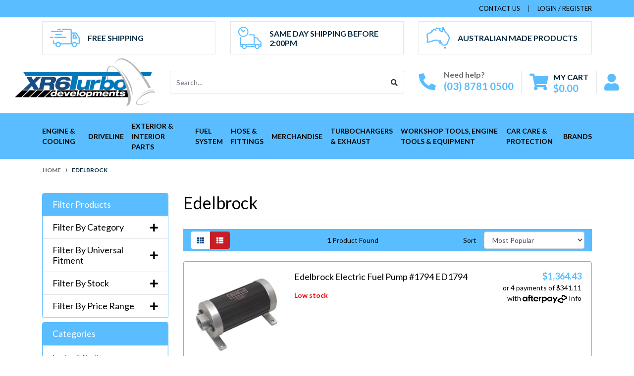

--- FILE ---
content_type: text/html; charset=utf-8
request_url: https://www.xr6turbodevelopments.com.au/brand/edelbrock/
body_size: 31062
content:
<!DOCTYPE html>
<html lang="en">
<head itemscope itemtype="http://schema.org/WebSite">
	<meta http-equiv="Content-Type" content="text/html; charset=utf-8"/>
<meta http-equiv="x-ua-compatible" content="ie=edge">
<meta name="keywords" content="Edelbrock"/>
<meta name="description" content="Edelbrock - Edelbrock"/>
<meta name="viewport" content="width=device-width, initial-scale=1, shrink-to-fit=no">
<meta name="csrf-token" content="f533bc2154fcb5071f85745cec47963f9f634636,97ca2ead25d35091948ed7e285758bd786e46714,1769796851"/>
<meta property="og:image" content="https://www.xr6turbodevelopments.com.au/assets/webshop/cms/18/318.gif?1623373972"/>
<meta property="og:title" content="Edelbrock"/>
<meta property="og:site_name" content="XR6 Turbo Developments"/>
<meta property="og:type" content="article"/>
<meta property="og:url" content="https://www.xr6turbodevelopments.com.au/brand/edelbrock/"/>
<meta property="og:description" content="Edelbrock - Edelbrock"/>
<title itemprop='name'>Edelbrock</title>
<link rel="canonical" href="https://www.xr6turbodevelopments.com.au/brand/edelbrock/" itemprop="url"/>
<link rel="shortcut icon" href="/assets/favicon_logo.png?1732233957"/>
<!-- Neto Assets -->
<link rel="dns-prefetch preconnect" href="//assets.netostatic.com">
<link rel="dns-prefetch" href="//use.fontawesome.com">
<link rel="dns-prefetch" href="//google-analytics.com">
<link rel="stylesheet" type="text/css" href="https://use.fontawesome.com/releases/v5.7.2/css/all.css" media="all"/>
<link rel="stylesheet" type="text/css" href="https://cdn.neto.com.au/assets/neto-cdn/jquery_ui/1.12.1/jquery-ui.min.css" media="all"/>
<!--[if lte IE 8]>
	<script type="text/javascript" src="https://cdn.neto.com.au/assets/neto-cdn/html5shiv/3.7.0/html5shiv.js"></script>
	<script type="text/javascript" src="https://cdn.neto.com.au/assets/neto-cdn/respond.js/1.3.0/respond.min.js"></script>
<![endif]-->
<!-- Begin: Script 101 -->
<!-- Google Analytics -->
<script>
(function(i,s,o,g,r,a,m){i['GoogleAnalyticsObject']=r;i[r]=i[r]||function(){
(i[r].q=i[r].q||[]).push(arguments)},i[r].l=1*new Date();a=s.createElement(o),
m=s.getElementsByTagName(o)[0];a.async=1;a.src=g;m.parentNode.insertBefore(a,m)
})(window,document,'script','//www.google-analytics.com/analytics.js','ga');
ga('create', '136795651', 'auto');
</script>
<!-- End Google Analytics -->
<!-- End: Script 101 -->
<!-- Begin: Script 103 -->
<meta name="facebook-domain-verification" content="u6wkshbu9w2ab44jl716nbyo2qm9u4" />

<!-- Facebook Pixel Code -->
<script>
  !function(f,b,e,v,n,t,s)
  {if(f.fbq)return;n=f.fbq=function(){n.callMethod?
  n.callMethod.apply(n,arguments):n.queue.push(arguments)};
  if(!f._fbq)f._fbq=n;n.push=n;n.loaded=!0;n.version='2.0';
  n.queue=[];t=b.createElement(e);t.async=!0;
  t.src=v;s=b.getElementsByTagName(e)[0];
  s.parentNode.insertBefore(t,s)}(window, document,'script',
  'https://connect.facebook.net/en_US/fbevents.js');
  fbq('init', '4093036707459126');
  fbq('track', 'PageView');
</script>
<noscript><img height="1" width="1" style="display:none"
  src="https://www.facebook.com/tr?id=4093036707459126&ev=PageView&noscript=1"
/></noscript>
<!-- End Facebook Pixel Code -->
<!-- End: Script 103 -->
<!-- Begin: Script 104 -->
<script defer src="https://connect.podium.com/widget.js#API_TOKEN=90665430-dd77-470d-be85-a3012b2973c7" id="podium-widget" data-api-token="90665430-dd77-470d-be85-a3012b2973c7"></script>
<!-- End: Script 104 -->
<!-- Begin: Script 105 -->
<!-- Global site tag (gtag.js) - Google Analytics -->
<script async src="https://www.googletagmanager.com/gtag/js?id=G-CZ6MVSJSGX"></script>
<script>
  window.dataLayer = window.dataLayer || [];
  function gtag(){dataLayer.push(arguments);}
  gtag('js', new Date());
    gtag('config', 'G-CZ6MVSJSGX', {
      send_page_view: false
    });
</script>
<!-- End: Script 105 -->
<!-- Begin: Script 106 -->
<!-- Hotjar Tracking Code for Site 5215645 (name missing) -->
<script>
    (function(h,o,t,j,a,r){
        h.hj=h.hj||function(){(h.hj.q=h.hj.q||[]).push(arguments)};
        h._hjSettings={hjid:5215645,hjsv:6};
        a=o.getElementsByTagName('head')[0];
        r=o.createElement('script');r.async=1;
        r.src=t+h._hjSettings.hjid+j+h._hjSettings.hjsv;
        a.appendChild(r);
    })(window,document,'https://static.hotjar.com/c/hotjar-','.js?sv=');
</script>
<!-- End: Script 106 -->


	<link rel="preload" href="/assets/themes/automotiv/css/app.css?1732233957" as="style">
	<link rel="preload" href="/assets/themes/automotiv/css/style.css?1732233957" as="style">
	<link class="theme-selector" rel="stylesheet" href="/assets/themes/automotiv/css/app.css?1732233957" media="all"/>
	<link rel="stylesheet" href="/assets/themes/automotiv/css/style.css?1732233957" media="all"/>
</head>
<body id="n_content" class="n_automotiv">
    <!-- Header Announcement -->
<a href="#main-content" class="sr-only sr-only-focusable">Skip to main content</a>
<header class="wrapper-header" aria-label="Header container">
	<div class="header-topbar">
		<div class="container">
			<div class="row">
				<div class="col-12 d-flex">
					<ul class="nav list-social mr-auto justify-content-center justify-content-md-start" itemscope itemtype="http://schema.org/Organization" role="contentinfo" aria-label="Social media">
						<meta itemprop="url" content="https://www.xr6turbodevelopments.com.au"/>
						<meta itemprop="logo" content="https://www.xr6turbodevelopments.com.au/assets/website_logo.png"/>
						<meta itemprop="name" content="XR6 Turbo Developments"/>
						</ul>
					<ul class="nav ml-auto" role="navigation" aria-label="Main menu">
						<li class="nav-item d-none d-sm-block">
						    <a href="https://www.xr6turbodevelopments.com.au/form/contact-us/" class="nav-link text-uppercase">contact us</a>
						</li>

						<span nloader-content-id="rZp_zvzNQz5YJVX7XGjWhi00OhHKFvcMmK2GBQO_3rI4aRuy77rwMz-AvD2G3RY79UGsf-03B6tEwCHzjdbuxA" nloader-content="[base64]" nloader-data="4EIimN5RHoe7XJXu6-DQCYfmKURLB78_ntaqAOsw5S4"></span></ul>
				</div>
			</div>
		</div>
	</div>
	<div class="footer-usps my-2 ">
		<div class="container">
			<div class="row justify-content-center"><div class="col-12 col-md-4 mb-2 mb-md-0 footer-usps-item">
	<div class="d-flex d-md-flex w-100 align-items-center position-relative">
		<img src="/assets/marketing/64.png?1617252182" class="img-fluid mr-3" alt="Free Shipping" />
		<p class="m-0">Free Shipping</p><a href="/engine/" class="footer-usps-link"></a>
	</div>
	
</div><div class="col-12 col-md-4 mb-2 mb-md-0 footer-usps-item">
	<div class="d-flex d-md-flex w-100 align-items-center position-relative">
		<img src="/assets/marketing/65.png?1617251865" class="img-fluid mr-3" alt="Same Day Shipping Before 2:00pm" />
		<p class="m-0">Same Day Shipping Before 2:00pm</p><a href="/engine/" class="footer-usps-link"></a>
	</div>
	
</div><div class="col-12 col-md-4 mb-2 mb-md-0 footer-usps-item">
	<div class="d-flex d-md-flex w-100 align-items-center position-relative">
		<img src="/assets/marketing/66.png?1617251838" class="img-fluid mr-3" alt=" Australian Made Products" />
		<p class="m-0"> Australian Made Products</p><a href="/d/xr6-turbo-developments/1" class="footer-usps-link"></a>
	</div>
	
</div></div>
		</div>
	</div>

	<div class="logo-section pt-md-0">
		<div class="container container-md-fluid ">
		<div class="row align-items-center mx-md-0">
			<div class="col-7 col-sm-4 col-md-3 wrapper-logo text-sm-left">
				<a href="https://www.xr6turbodevelopments.com.au" title="XR6 Turbo Developments">
					<img class="logo" src="/assets/website_logo.png?1732233957" alt="XR6 Turbo Developments logo"/>
				</a>
			</div>
			<div class="col-5 col-sm-8 d-flex align-items-center d-md-none ml-auto justify-content-end">
				<button class="btn btn-primary" type="button" data-toggle="collapse" data-target="#navbarMainMenu" aria-controls="navbarMainMenu" aria-expanded="false" aria-label="Toggle navigation">
					<i class="fa fa-bars fa-lg" aria-hidden="true"></i>
				</button>
				<a class="navbar-toggler d-sm-inline-block d-md-none" href="https://www.xr6turbodevelopments.com.au/_mycart?tkn=cart&ts=1769796851185215" aria-label="Shopping cart">
					<i class="fa fa-shopping-cart fa-lg" aria-hidden="true"></i>
					<span class="badge badge-pill badge-secondary" rel="a2c_item_count">0</span>
				</a>
			</div>
			<div class="d-none d-md-flex col-12 col-sm-8 col-md-9 justify-content-end align-items-center">
				<div class="header-search pt-2 pt-md-0">
					<form name="productsearch" method="get" action="/" role="search" aria-label="Product search">
						<input type="hidden" name="rf" value="kw"/>
						<div class="input-group">
							<input class="form-control ajax_search" value="" id="name_search" autocomplete="off" name="kw" type="search" aria-label="Input search" placeholder="Search…"/>
							<div class="input-group-append">
								<button type="submit" value="Search" class="btn btn-outline-secondary" aria-label="Search site"><i class="fa fa-search"></i></button>
							</div>
						</div>
					</form>
				</div>
					<div id="header-call" class="d-none d-lg-flex">
						<div class="d-flex align-items-center">
							<div>
								<p class="mb-0 mr-3 h2"><i class="fa fa-phone mvp-icon"></i></p>
							</div>
							<div>
								<p class="mb-0">Need help?</p>
								<p class="mb-0"><a href="tel:(03) 8781 0500">(03) 8781 0500</a></p>
							</div>
						</div>
					</div>
					<div id="header-call" class="d-none d-lg-flex">
						<div class="divider"></div>
					</div>
				<div id="header-cart" class="btn-group" role="group">
					<a href="https://www.xr6turbodevelopments.com.au/_mycart?tkn=cart&ts=1769796851611426"  class="btn p-0 dropdown-toggle dropdown-toggle-split" data-toggle="dropdown" aria-haspopup="true" aria-expanded="false" aria-label="Shopping cart dropdown" id="cartcontentsheader">
						<p class="m-0 h2"><i class="fa fa-shopping-cart mvp-icon"></i></p>
						<div><span>My Cart</span><span rel="a2c_sub_total" id="header-subtotal">$0.00</span></div>
					</a>
					<ul class="dropdown-menu dropdown-menu-right float-right">
						<li class="box" id="neto-dropdown">
							<div class="body" id="cartcontents"></div>
							<div class="footer"></div>
						</li>
					</ul>
				</div>
				<div id="header-call" class="d-none d-lg-flex">
					<div class="divider"></div>
				</div>
				<div id="my-account">
					<a class="nav-link text-uppercase p-0" href="https://www.xr6turbodevelopments.com.au/_myacct/login" title="Login"><i
							class="fa fa-user mvp-icon" aria-hidden="true"></i></a>
				</div>
			
			</div>
		</div>
	</div>
	</div>
	<div class="menu-section mb-2 mb-md-0">
	<div class="container">
		<nav class="navbar navbar-expand-md navbar-light mt-0 p-md-0">
			<div class="collapse navbar-collapse" id="navbarMainMenu">
				<ul class="navbar-nav mr-auto align-items-center d-none d-md-flex flex-wrap flex-lg-nowrap" role="navigation" aria-label="Category menu">
					<li class="nav-item dropdown dropdown-hover position-static ">
					            <a href="https://www.xr6turbodevelopments.com.au/engine/" class="nav-link">Engine & Cooling</a>
								<div class="dropdown-menu p-lg-3">
											<div class="row">
												<div class="col-12 col-md-9">
													<ul class="mega-menu-cat p-0">
														<li class="nav-item d-inline-block w-100">
					    	<a href="https://www.xr6turbodevelopments.com.au/auto-electrical/" class="nav-link font-weight-bold">Auto Electrical</a>
					    	<ul class="nav flex-column px-2"><li class="nav-item">
					    	<a href="https://www.xr6turbodevelopments.com.au/auto-electrical/alternators/" class="nav-link py-1">Alternators</a>
					    </li><li class="nav-item">
					    	<a href="https://www.xr6turbodevelopments.com.au/engine-cooling-drivetrain/auto-electrical/battery-12v-24v-high-performance-batterys/" class="nav-link py-1">Battery 12V, 24V & High Performance Battery's</a>
					    </li><li class="nav-item">
					    	<a href="https://www.xr6turbodevelopments.com.au/engine-cooling-drivetrain/auto-electrical/electronic-throttle-controllers/" class="nav-link py-1">Electronic Throttle Controllers</a>
					    </li><li class="nav-item">
					    	<a href="https://www.xr6turbodevelopments.com.au/auto-electrical/sensors-switches-senders/" class="nav-link py-1">Sensors, Switches & Senders</a>
					    </li><li class="nav-item">
					    	<a href="https://www.xr6turbodevelopments.com.au/auto-electrical/starter-motors/" class="nav-link py-1">Starter Motors</a>
					    </li></ul>
					    	</li><li class="nav-item d-inline-block w-100">
					    	<a href="https://www.xr6turbodevelopments.com.au/engine-cooling-drivetrain/cooling-system/" class="nav-link font-weight-bold">Cooling System</a>
					    	<ul class="nav flex-column px-2"><li class="nav-item">
					    	<a href="https://www.xr6turbodevelopments.com.au/engine-cooling-drivetrain/cooling-system/overflow-expansion-tanks/" class="nav-link py-1">Overflow & Expansion Tanks</a>
					    </li><li class="nav-item">
					    	<a href="https://www.xr6turbodevelopments.com.au/engine-cooling-drivetrain/cooling-system/radiators/" class="nav-link py-1">Radiators</a>
					    </li><li class="nav-item">
					    	<a href="https://www.xr6turbodevelopments.com.au/engine-cooling-drivetrain/cooling-system/thermostats-housings/" class="nav-link py-1">Thermostats & Housings</a>
					    </li><li class="nav-item">
					    	<a href="https://www.xr6turbodevelopments.com.au/engine-cooling-drivetrain/cooling-system/water-pumps-accessories/" class="nav-link py-1">Water Pumps & Accessories</a>
					    </li></ul>
					    	</li><li class="nav-item d-inline-block w-100">
					    	<a href="https://www.xr6turbodevelopments.com.au/engine-cooling-drivetrain/engine-components/" class="nav-link font-weight-bold">Engine Components</a>
					    	<ul class="nav flex-column px-2"><li class="nav-item">
					    	<a href="https://www.xr6turbodevelopments.com.au/engine-cooling-drivetrain/engine-components/engine-belts-pulleys-tensioners/" class="nav-link py-1">Engine Belts, Pulleys & Tensioners</a>
					    </li><li class="nav-item">
					    	<a href="https://www.xr6turbodevelopments.com.au/engine-cooling-drivetrain/engine-components/engine-hoses/~-139" class="nav-link py-1">Engine Hoses</a>
					    </li><li class="nav-item">
					    	<a href="https://www.xr6turbodevelopments.com.au/engine-cooling-drivetrain/engine-components/engine-mounts/" class="nav-link py-1">Engine Mounts</a>
					    </li><li class="nav-item">
					    	<a href="https://www.xr6turbodevelopments.com.au/engine-cooling-drivetrain/engine-components/engine-rebuild-upgrade-components/" class="nav-link py-1">Engine Rebuild / Upgrade Components</a>
					    </li><li class="nav-item">
					    	<a href="https://www.xr6turbodevelopments.com.au/engine-cooling-drivetrain/engine-components/gaskets-seals/" class="nav-link py-1">Gaskets & Seals</a>
					    </li><li class="nav-item">
					    	<a href="https://www.xr6turbodevelopments.com.au/engine-cooling-drivetrain/engine-components/harmonic-balancers/" class="nav-link py-1">Harmonic Balancers</a>
					    </li><li class="nav-item">
					    	<a href="https://www.xr6turbodevelopments.com.au/engine-cooling-drivetrain/engine-components/inlet-manifold-throttle-bodies/" class="nav-link py-1">Inlet Manifold & Throttle Bodies</a>
					    </li><li class="nav-item">
					    	<a href="https://www.xr6turbodevelopments.com.au/engine-cooling-drivetrain/engine-components/pcv-egr-catch-can-systems/" class="nav-link py-1">PCV, EGR & Catch Can Systems</a>
					    </li><li class="nav-item">
					    	<a href="https://www.xr6turbodevelopments.com.au/engine-cooling-drivetrain/engine-components/valvetrain-components/" class="nav-link py-1">Valvetrain Components</a>
					    </li></ul>
					    	</li><li class="nav-item d-inline-block w-100">
					    	<a href="https://www.xr6turbodevelopments.com.au/engine-management/" class="nav-link font-weight-bold">Engine Management</a>
					    	<ul class="nav flex-column px-2"><li class="nav-item">
					    	<a href="https://www.xr6turbodevelopments.com.au/engine-management/aftermarket-ecus/" class="nav-link py-1">Aftermarket ECU & Harness Kits</a>
					    </li><li class="nav-item">
					    	<a href="https://www.xr6turbodevelopments.com.au/engine-management/dashes-data-logging/" class="nav-link py-1">Dashes & Data Logging</a>
					    </li><li class="nav-item">
					    	<a href="https://www.xr6turbodevelopments.com.au/engine-management/inputs-controllers/" class="nav-link py-1">Inputs & Controllers</a>
					    </li><li class="nav-item">
					    	<a href="https://www.xr6turbodevelopments.com.au/engine-management/outputs-ignition/" class="nav-link py-1">Outputs & Ignition</a>
					    </li><li class="nav-item">
					    	<a href="https://www.xr6turbodevelopments.com.au/engine-management/plugs-pins-cables/" class="nav-link py-1">Plugs, Pins & Cables</a>
					    </li></ul>
					    	</li><li class="nav-item d-inline-block w-100">
					    	<a href="https://www.xr6turbodevelopments.com.au/engine-oils-lubricants/" class="nav-link font-weight-bold">Engine Oils, Lubricants & Additives</a>
					    	<ul class="nav flex-column px-2"><li class="nav-item">
					    	<a href="https://www.xr6turbodevelopments.com.au/engine-oils-lubricants/additives/" class="nav-link py-1">Additives</a>
					    </li><li class="nav-item">
					    	<a href="https://www.xr6turbodevelopments.com.au/engine-oils-lubricants/brake-fluid/" class="nav-link py-1">Brake Fluid</a>
					    </li><li class="nav-item">
					    	<a href="https://www.xr6turbodevelopments.com.au/engine-oils-lubricants/coolant/" class="nav-link py-1">Coolant</a>
					    </li><li class="nav-item">
					    	<a href="https://www.xr6turbodevelopments.com.au/engine-oils-lubricants/engine-oil/" class="nav-link py-1">Engine Oil</a>
					    </li><li class="nav-item">
					    	<a href="https://www.xr6turbodevelopments.com.au/engine-oils-lubricants/grease/" class="nav-link py-1">Grease</a>
					    </li><li class="nav-item">
					    	<a href="https://www.xr6turbodevelopments.com.au/engine-oils-lubricants/power-steering-oil/" class="nav-link py-1">Power Steering Oil </a>
					    </li><li class="nav-item">
					    	<a href="https://www.xr6turbodevelopments.com.au/engine-oils-lubricants/tranmission-gear-oil/" class="nav-link py-1">Tranmission & Gear Oil </a>
					    </li></ul>
					    	</li><li class="nav-item d-inline-block w-100">
					    	<a href="https://www.xr6turbodevelopments.com.au/engine-cooling-drivetrain/forced-induction/" class="nav-link font-weight-bold">Forced Induction </a>
					    	<ul class="nav flex-column px-2"><li class="nav-item">
					    	<a href="https://www.xr6turbodevelopments.com.au/engine-cooling-drivetrain/forced-induction/blow-off-valves-accessories/" class="nav-link py-1">Blow Off Valves & Accessories</a>
					    </li><li class="nav-item">
					    	<a href="https://www.xr6turbodevelopments.com.au/engine-cooling-drivetrain/forced-induction/boost-controllers-accessories/" class="nav-link py-1">Boost Controllers & Accessories</a>
					    </li><li class="nav-item">
					    	<a href="https://www.xr6turbodevelopments.com.au/engine-cooling-drivetrain/forced-induction/intercoolers-intercooler-piping/" class="nav-link py-1">Intercoolers & Intercooler Piping</a>
					    </li><li class="nav-item">
					    	<a href="https://www.xr6turbodevelopments.com.au/turbocharger-gaskets/" class="nav-link py-1">Turbocharger Gaskets </a>
					    </li><li class="nav-item">
					    	<a href="https://www.xr6turbodevelopments.com.au/engine-cooling-drivetrain/forced-induction/turbochargers-accessories/" class="nav-link py-1">Turbochargers & Accessories</a>
					    </li><li class="nav-item">
					    	<a href="https://www.xr6turbodevelopments.com.au/engine-cooling-drivetrain/forced-induction/wastegates-accessories/" class="nav-link py-1">Wastegates & Accessories</a>
					    </li></ul>
					    	</li><li class="nav-item d-inline-block w-100">
					    	<a href="https://www.xr6turbodevelopments.com.au/ignition-system/" class="nav-link font-weight-bold">Ignition System/ Spark Plugs</a>
					    	<ul class="nav flex-column px-2"><li class="nav-item">
					    	<a href="https://www.xr6turbodevelopments.com.au/ignition-system/ignition-coils/" class="nav-link py-1">Ignition Coils & Upgrade Kits</a>
					    </li><li class="nav-item">
					    	<a href="https://www.xr6turbodevelopments.com.au/ignition-system/spark-plugs/" class="nav-link py-1">Spark Plugs</a>
					    </li></ul>
					    	</li><li class="nav-item d-inline-block w-100">
					    	<a href="https://www.xr6turbodevelopments.com.au/intake-system/" class="nav-link font-weight-bold">Intake System & Battery Relocation</a>
					    	<ul class="nav flex-column px-2"><li class="nav-item">
					    	<a href="https://www.xr6turbodevelopments.com.au/intake-filters-panel-filter/" class="nav-link py-1">Intake Filters & Panel Filter</a>
					    </li></ul>
					    	</li><li class="nav-item d-inline-block w-100">
					    	<a href="https://www.xr6turbodevelopments.com.au/oil-system/" class="nav-link font-weight-bold">Oil System</a>
					    	<ul class="nav flex-column px-2"><li class="nav-item">
					    	<a href="https://www.xr6turbodevelopments.com.au/engine-cooling-drivetrain/oil-system/clearview-filtration-systems/" class="nav-link py-1">Clearview Filtration Systems</a>
					    </li><li class="nav-item">
					    	<a href="https://www.xr6turbodevelopments.com.au/oil-system/oil-caps/" class="nav-link py-1">Oil Caps</a>
					    </li><li class="nav-item">
					    	<a href="https://www.xr6turbodevelopments.com.au/oil-system/oil-catch-cans/" class="nav-link py-1">Oil Catch Cans</a>
					    </li><li class="nav-item">
					    	<a href="https://www.xr6turbodevelopments.com.au/oil-system/oil-coolers-adapters/" class="nav-link py-1">Oil Coolers & Adapters</a>
					    </li><li class="nav-item">
					    	<a href="https://www.xr6turbodevelopments.com.au/oil-system/oil-filters/" class="nav-link py-1">Oil Filters</a>
					    </li><li class="nav-item">
					    	<a href="https://www.xr6turbodevelopments.com.au/oil-system/oil-hoses-lines/" class="nav-link py-1">Oil Hoses & Lines</a>
					    </li><li class="nav-item">
					    	<a href="https://www.xr6turbodevelopments.com.au/oil-system/oil-pressure-regulators/" class="nav-link py-1">Oil Pressure Regulators</a>
					    </li><li class="nav-item">
					    	<a href="https://www.xr6turbodevelopments.com.au/oil-system/oil-pumps/" class="nav-link py-1">Oil Pumps </a>
					    </li><li class="nav-item">
					    	<a href="https://www.xr6turbodevelopments.com.au/oil-system/oil-sump-accessories/" class="nav-link py-1">Oil Sump & Accessories</a>
					    </li></ul>
					    	</li>
													</ul>
												</div>
												<div class="col-12 col-md-3 megamenu_products"><article class="col-6 col-sm-6 col-lg-3 col-xl-3 pb-2 mvp-article" role="article" aria-label="Product thumbnail">
	<div class="card thumbnail card-body text-center" itemscope itemtype="http://schema.org/Product">
		<meta itemprop="brand" content="XR6 Turbo Developments"/>
		<meta itemprop="mpn" content="XTD-WPK"/>
		<a href="https://www.xr6turbodevelopments.com.au/brass-welsh-plug-kit-suit-ford-barra-4.ol-ba-bf-fg" class="thumbnail-image pb-2">
			<img src="/assets/thumb/XTD-WPK.jpg?20260122031829" itemprop="image" class="product-image img-fluid" alt="Brass Welsh Plug Kit Suit for Ford Barra 4.0 BA BF FG Falcon XR6 Turbo G6E F6" rel="itmimgXTD-WPK">
		</a>
		<p class="card-title h4" itemprop="name"><a href="https://www.xr6turbodevelopments.com.au/brass-welsh-plug-kit-suit-ford-barra-4.ol-ba-bf-fg">Brass Welsh Plug Kit Suit for Ford Barra 4.0 BA BF FG Falcon XR6 Turbo G6E F6</a></p>
		<div class="d-flex align-items-center mvp-wrap mb-2 justify-content-center">
				<div class="text-left">
					<p class="price mb-0" itemprop="offers" itemscope itemtype="http://schema.org/Offer" aria-label="Brass Welsh Plug Kit Suit for Ford Barra 4.0 BA BF FG Falcon XR6 Turbo G6E F6 price">
						<span class="rrp-price mb-0">RRP <s>$49.95</s></span>
						<span class="mb-0" itemprop="price" content="44.95">$44.95</span>
						<meta itemprop="priceCurrency" content="AUD">
					</p>
				</div>
				</div>
			<span itemprop="availability" content="http://schema.org/InStock" class="stock-label stock-success mb-2">In stock</span>
			<div class="tracking_code_thumb">
			<!-- Begin: Script 102 -->
<p>
or 4 payments of $11.24 with
<img src="//assets.netostatic.com/assets/neto-cdn/afterpay/ap-01.jpg" style="height: auto; max-width: 90px; display: inline-block;">
<a data-toggle="modal" data-target="#afterpayModal" href="#">Info</a>
</p>

<!-- End: Script 102 -->
<!-- Begin: Script 103 -->

<!-- End: Script 103 -->
<!-- Begin: Script 105 -->
<div
    class="ga4-product"
    data-id="XTD-WPK"
    data-name="Brass Welsh Plug Kit Suit for Ford Barra 4.0 BA BF FG Falcon XR6 Turbo G6E F6"
    data-index="1"
    data-listname=""
    data-affiliation="XR6 Turbo Developments"
    data-brand="XR6 Turbo Developments"
    data-category=""
    data-price="44.95"
    data-currency="AUD"
    data-url="https://www.xr6turbodevelopments.com.au/brass-welsh-plug-kit-suit-ford-barra-4.ol-ba-bf-fg"
>
</div>
<!-- End: Script 105 -->
</div>
			<!-- Purchase Logic -->
			<form class="form-inline buying-options  justify-content-center">
				<input type="hidden" id="skuJiFMOXTD-WPK" name="skuJiFMOXTD-WPK" value="XTD-WPK">
				<input type="hidden" id="modelJiFMOXTD-WPK" name="modelJiFMOXTD-WPK" value="Brass Welsh Plug Kit Suit for Ford Barra 4.0 BA BF FG Falcon XR6 Turbo G6E F6">
				<input type="hidden" id="thumbJiFMOXTD-WPK" name="thumbJiFMOXTD-WPK" value="/assets/thumb/XTD-WPK.jpg?20260122031829">
				<input type="hidden" id="qtyJiFMOXTD-WPK" name="qtyJiFMOXTD-WPK" value="1" class="input-tiny">
				<button type="button" title="Add Brass Welsh Plug Kit Suit for Ford Barra 4.0 BA BF FG Falcon XR6 Turbo G6E F6 to Cart" class="addtocart btn-primary btn btn-loads" rel="JiFMOXTD-WPK" data-loading-text="<i class='fa fa-spinner fa-spin' style='font-size: 14px'></i>">Add to Cart</button>
				</form>
			<!-- /Purchase Logic -->
			</div>
</article></div>
											</div>
										</div>	
								</li><li class="nav-item dropdown dropdown-hover position-static ">
					            <a href="https://www.xr6turbodevelopments.com.au/driveline" class="nav-link">Driveline</a>
								<div class="dropdown-menu p-lg-3">
											<div class="row">
												<div class="col-12 col-md-9">
													<ul class="mega-menu-cat p-0">
														<li class="nav-item d-inline-block w-100">
					    	<a href="https://www.xr6turbodevelopments.com.au/shock-absorber-coil-over-suspension/" class="nav-link font-weight-bold">Shock Absorber & Coil-over Suspension </a>
					    	<ul class="nav flex-column px-2"><li class="nav-item">
					    	<a href="https://www.xr6turbodevelopments.com.au/suspension-tires/shock-absorber-coil-over-suspension/suspension-fluid/" class="nav-link py-1">Suspension Fluid</a>
					    </li></ul>
					    	</li><li class="nav-item d-inline-block w-100">
					    	<a href="https://www.xr6turbodevelopments.com.au/transmission-drivetrain/" class="nav-link font-weight-bold">Transmission & Drivetrain</a>
					    	<ul class="nav flex-column px-2"><li class="nav-item">
					    	<a href="https://www.xr6turbodevelopments.com.au/transmission-drivetrain/clutch-hydraulic-components/" class="nav-link py-1">Clutch Hydraulic Components</a>
					    </li><li class="nav-item">
					    	<a href="https://www.xr6turbodevelopments.com.au/transmission-drivetrain/clutches-clutch-kits/" class="nav-link py-1">Clutches & Clutch Kits</a>
					    </li><li class="nav-item">
					    	<a href="https://www.xr6turbodevelopments.com.au/transmission-drivetrain/cv-drive-shafts/" class="nav-link py-1">CV & Drive Shafts</a>
					    </li><li class="nav-item">
					    	<a href="https://www.xr6turbodevelopments.com.au/transmission-drivetrain/differential-parts/" class="nav-link py-1">Differential Parts</a>
					    </li><li class="nav-item">
					    	<a href="https://www.xr6turbodevelopments.com.au/transmission-drivetrain/differentials/" class="nav-link py-1">Differentials</a>
					    </li><li class="nav-item">
					    	<a href="https://www.xr6turbodevelopments.com.au/flexplate-flexplate-accessories/" class="nav-link py-1">Flexplate & Flexplate Accessories </a>
					    </li><li class="nav-item">
					    	<a href="https://www.xr6turbodevelopments.com.au/transmission-drivetrain/flywheels/" class="nav-link py-1">Flywheels & Flywheel Accessories</a>
					    </li><li class="nav-item">
					    	<a href="https://www.xr6turbodevelopments.com.au/transmission-drivetrain/transmission-coolers/" class="nav-link py-1">Transmission Coolers</a>
					    </li><li class="nav-item">
					    	<a href="https://www.xr6turbodevelopments.com.au/transmission-drivetrain/transmission-linkages-bushes/" class="nav-link py-1">Transmission Linkages & Bushes</a>
					    </li><li class="nav-item">
					    	<a href="https://www.xr6turbodevelopments.com.au/transmission-drivetrain/transmission-pans/" class="nav-link py-1">Transmission Pans</a>
					    </li><li class="nav-item">
					    	<a href="https://www.xr6turbodevelopments.com.au/transmission-drivetrain/transmission-parts/" class="nav-link py-1">Transmission Parts</a>
					    </li><li class="nav-item">
					    	<a href="https://www.xr6turbodevelopments.com.au/upgraded-built-transmissions-complete/" class="nav-link py-1">Upgraded / Built Transmissions Complete</a>
					    </li></ul>
					    	</li><li class="nav-item d-inline-block w-100">
					    	<a href="https://www.xr6turbodevelopments.com.au/suspension-tyres/mickey-thompson-drag-tyres/" class="nav-link font-weight-bold">Tyres</a>
					    	</li>
													</ul>
												</div>
												<div class="col-12 col-md-3 megamenu_products"><article class="col-6 col-sm-6 col-lg-3 col-xl-3 pb-2 mvp-article" role="article" aria-label="Product thumbnail">
	<div class="card thumbnail card-body text-center" itemscope itemtype="http://schema.org/Product">
		<meta itemprop="brand" content="XR6 Turbo Developments"/>
		<meta itemprop="mpn" content="XTD-FG25"/>
		<a href="https://www.xr6turbodevelopments.com.au/xr6turbodevelopments-lowering-blocks-2.5-63mm-ford" class="thumbnail-image pb-2">
			<img src="/assets/thumb/XTD-FG25.jpg?20260125031846" itemprop="image" class="product-image img-fluid" alt="XR6 Turbo Developments lowering blocks 2.5&quot; 63mm for Ford Falcon AU BA BF FG ute rear" rel="itmimgXTD-FG25">
		</a>
		<p class="card-title h4" itemprop="name"><a href="https://www.xr6turbodevelopments.com.au/xr6turbodevelopments-lowering-blocks-2.5-63mm-ford">XR6 Turbo Developments lowering blocks 2.5" 63mm for Ford Falcon AU BA BF FG ute</a></p>
		<div class="d-flex align-items-center mvp-wrap mb-2 justify-content-center">
				<div class="text-left">
					<p class="price mb-0" itemprop="offers" itemscope itemtype="http://schema.org/Offer" aria-label="XR6 Turbo Developments lowering blocks 2.5&quot; 63mm for Ford Falcon AU BA BF FG ute rear price">
						<span class="rrp-price mb-0">RRP <s>$149.50</s></span>
						<span class="mb-0" itemprop="price" content="139.5">$139.50</span>
						<meta itemprop="priceCurrency" content="AUD">
					</p>
				</div>
				</div>
			<span itemprop="availability" content="http://schema.org/InStock" class="stock-label stock-success mb-2">In stock</span>
			<div class="tracking_code_thumb">
			<!-- Begin: Script 102 -->
<p>
or 4 payments of $34.88 with
<img src="//assets.netostatic.com/assets/neto-cdn/afterpay/ap-01.jpg" style="height: auto; max-width: 90px; display: inline-block;">
<a data-toggle="modal" data-target="#afterpayModal" href="#">Info</a>
</p>

<!-- End: Script 102 -->
<!-- Begin: Script 103 -->

<!-- End: Script 103 -->
<!-- Begin: Script 105 -->
<div
    class="ga4-product"
    data-id="XTD-FG25"
    data-name="XR6 Turbo Developments lowering blocks 2.5&quot; 63mm for Ford Falcon AU BA BF FG ute rear"
    data-index="1"
    data-listname=""
    data-affiliation="XR6 Turbo Developments"
    data-brand="XR6 Turbo Developments"
    data-category=""
    data-price="139.5"
    data-currency="AUD"
    data-url="https://www.xr6turbodevelopments.com.au/xr6turbodevelopments-lowering-blocks-2.5-63mm-ford"
>
</div>
<!-- End: Script 105 -->
</div>
			<!-- Purchase Logic -->
			<form class="form-inline buying-options  justify-content-center">
				<input type="hidden" id="skuPuoiEXTD-FG25" name="skuPuoiEXTD-FG25" value="XTD-FG25">
				<input type="hidden" id="modelPuoiEXTD-FG25" name="modelPuoiEXTD-FG25" value="XR6 Turbo Developments lowering blocks 2.5&quot; 63mm for Ford Falcon AU BA BF FG ute rear">
				<input type="hidden" id="thumbPuoiEXTD-FG25" name="thumbPuoiEXTD-FG25" value="/assets/thumb/XTD-FG25.jpg?20260125031846">
				<input type="hidden" id="qtyPuoiEXTD-FG25" name="qtyPuoiEXTD-FG25" value="1" class="input-tiny">
				<button type="button" title="Add XR6 Turbo Developments lowering blocks 2.5&quot; 63mm for Ford Falcon AU BA BF FG ute rear to Cart" class="addtocart btn-primary btn btn-loads" rel="PuoiEXTD-FG25" data-loading-text="<i class='fa fa-spinner fa-spin' style='font-size: 14px'></i>">Add to Cart</button>
				</form>
			<!-- /Purchase Logic -->
			</div>
</article></div>
											</div>
										</div>	
								</li><li class="nav-item dropdown dropdown-hover position-static ">
					            <a href="https://www.xr6turbodevelopments.com.au/exterior-lighting/" class="nav-link">Exterior & Interior Parts</a>
								<div class="dropdown-menu p-lg-3">
											<div class="row">
												<div class="col-12 col-md-9">
													<ul class="mega-menu-cat p-0">
														<li class="nav-item d-inline-block w-100">
					    	<a href="https://www.xr6turbodevelopments.com.au/exterior-interior-parts/exterior/" class="nav-link font-weight-bold">Exterior</a>
					    	</li><li class="nav-item d-inline-block w-100">
					    	<a href="https://www.xr6turbodevelopments.com.au/exterior-interior-parts/interior/" class="nav-link font-weight-bold">Interior </a>
					    	<ul class="nav flex-column px-2"><li class="nav-item">
					    	<a href="https://www.xr6turbodevelopments.com.au/exterior-interior-parts/interior/gauges-dashes/" class="nav-link py-1">Gauges & Dashes </a>
					    </li></ul>
					    	</li>
													</ul>
												</div>
												<div class="col-12 col-md-3 megamenu_products"><article class="col-6 col-sm-6 col-lg-3 col-xl-3 pb-2 mvp-article" role="article" aria-label="Product thumbnail">
	<div class="card thumbnail card-body text-center" itemscope itemtype="http://schema.org/Product">
		<meta itemprop="brand" content="Innovate Motorsports"/>
		<meta itemprop="mpn" content="IM3807"/>
		<a href="https://www.xr6turbodevelopments.com.au/innovate-lm-2-digital-air-fuel-ratio-kit-dual-chan" class="thumbnail-image pb-2">
			<img src="/assets/thumb/IM3807.png?20241115043158" itemprop="image" class="product-image img-fluid" alt="Innovate LM-2 Digital Air/Fuel Ratio Kit Dual Channel With O2 Sensor &amp; OBD-II" rel="itmimgIM3807">
		</a>
		<p class="card-title h4" itemprop="name"><a href="https://www.xr6turbodevelopments.com.au/innovate-lm-2-digital-air-fuel-ratio-kit-dual-chan">Innovate LM-2 Digital Air/Fuel Ratio Kit Dual Channel With O2 Sensor & OBD-II</a></p>
		<div class="d-flex align-items-center mvp-wrap mb-2 justify-content-center">
				<div class="text-left">
					<p class="price mb-0" itemprop="offers" itemscope itemtype="http://schema.org/Offer" aria-label="Innovate LM-2 Digital Air/Fuel Ratio Kit Dual Channel With O2 Sensor &amp; OBD-II price">
						<span class="rrp-price mb-0"></span>
						<span class="mb-0" itemprop="price" content="1189.36">$1,189.36</span>
						<meta itemprop="priceCurrency" content="AUD">
					</p>
				</div>
				</div>
			<span itemprop="availability" content="http://schema.org/InStock" class="stock-label stock-success mb-2">In stock</span>
			<div class="tracking_code_thumb">
			<!-- Begin: Script 102 -->
<p>
or 4 payments of $297.34 with
<img src="//assets.netostatic.com/assets/neto-cdn/afterpay/ap-01.jpg" style="height: auto; max-width: 90px; display: inline-block;">
<a data-toggle="modal" data-target="#afterpayModal" href="#">Info</a>
</p>

<!-- End: Script 102 -->
<!-- Begin: Script 103 -->

<!-- End: Script 103 -->
<!-- Begin: Script 105 -->
<div
    class="ga4-product"
    data-id="IM3807"
    data-name="Innovate LM-2 Digital Air/Fuel Ratio Kit Dual Channel With O2 Sensor &amp; OBD-II"
    data-index="1"
    data-listname=""
    data-affiliation="XR6 Turbo Developments"
    data-brand="Innovate Motorsports"
    data-category=""
    data-price="1189.36"
    data-currency="AUD"
    data-url="https://www.xr6turbodevelopments.com.au/innovate-lm-2-digital-air-fuel-ratio-kit-dual-chan"
>
</div>
<!-- End: Script 105 -->
</div>
			<!-- Purchase Logic -->
			<form class="form-inline buying-options  justify-content-center">
				<input type="hidden" id="skuHLIgVIM3807" name="skuHLIgVIM3807" value="IM3807">
				<input type="hidden" id="modelHLIgVIM3807" name="modelHLIgVIM3807" value="Innovate LM-2 Digital Air/Fuel Ratio Kit Dual Channel With O2 Sensor &amp; OBD-II">
				<input type="hidden" id="thumbHLIgVIM3807" name="thumbHLIgVIM3807" value="/assets/thumb/IM3807.png?20241115043158">
				<input type="hidden" id="qtyHLIgVIM3807" name="qtyHLIgVIM3807" value="1" class="input-tiny">
				<button type="button" title="Add Innovate LM-2 Digital Air/Fuel Ratio Kit Dual Channel With O2 Sensor &amp; OBD-II to Cart" class="addtocart btn-primary btn btn-loads" rel="HLIgVIM3807" data-loading-text="<i class='fa fa-spinner fa-spin' style='font-size: 14px'></i>">Add to Cart</button>
				</form>
			<!-- /Purchase Logic -->
			</div>
</article></div>
											</div>
										</div>	
								</li><li class="nav-item dropdown dropdown-hover position-static ">
					            <a href="https://www.xr6turbodevelopments.com.au/fuel-system/" class="nav-link">Fuel System</a>
								<div class="dropdown-menu p-lg-3">
											<div class="row">
												<div class="col-12 col-md-9">
													<ul class="mega-menu-cat p-0">
														<li class="nav-item d-inline-block w-100">
					    	<a href="https://www.xr6turbodevelopments.com.au/aftermarket-fuel-regulators/" class="nav-link font-weight-bold">Aftermarket Fuel Regulators</a>
					    	</li><li class="nav-item d-inline-block w-100">
					    	<a href="https://www.xr6turbodevelopments.com.au/fuel-system/fuel-filters/" class="nav-link font-weight-bold">Fuel Filters</a>
					    	</li><li class="nav-item d-inline-block w-100">
					    	<a href="https://www.xr6turbodevelopments.com.au/fuel-system/fuel-hoses/" class="nav-link font-weight-bold">Fuel Hoses </a>
					    	</li><li class="nav-item d-inline-block w-100">
					    	<a href="https://www.xr6turbodevelopments.com.au/fuel-system/fuel-pumps/" class="nav-link font-weight-bold">Fuel Pumps & Fuel Pump Module's</a>
					    	<ul class="nav flex-column px-2"><li class="nav-item">
					    	<a href="https://www.xr6turbodevelopments.com.au/fuel-system/fuel-pumps/external-fuel-pumps/" class="nav-link py-1">External Fuel Pumps</a>
					    </li><li class="nav-item">
					    	<a href="https://www.xr6turbodevelopments.com.au/fuel-system/fuel-pumps/in-tank-fuel-pumps/" class="nav-link py-1">In-tank Fuel Pumps</a>
					    </li></ul>
					    	</li><li class="nav-item d-inline-block w-100">
					    	<a href="https://www.xr6turbodevelopments.com.au/fuel-system/fuel-tank-cells/" class="nav-link font-weight-bold">Fuel Tank, Surge Tanks & Fuel Cells</a>
					    	</li><li class="nav-item d-inline-block w-100">
					    	<a href="https://www.xr6turbodevelopments.com.au/fuel-system/injector-fuel-rails/" class="nav-link font-weight-bold">Injector & Fuel Rails</a>
					    	<ul class="nav flex-column px-2"><li class="nav-item">
					    	<a href="https://www.xr6turbodevelopments.com.au/aftermarket-fuel-rail/" class="nav-link py-1">Aftermarket Fuel Rail</a>
					    </li><li class="nav-item">
					    	<a href="https://www.xr6turbodevelopments.com.au/injectors/" class="nav-link py-1">Injectors</a>
					    </li></ul>
					    	</li>
													</ul>
												</div>
												<div class="col-12 col-md-3 megamenu_products"><article class="col-6 col-sm-6 col-lg-3 col-xl-3 pb-2 mvp-article" role="article" aria-label="Product thumbnail">
	<div class="card thumbnail card-body text-center" itemscope itemtype="http://schema.org/Product">
		<meta itemprop="brand" content="Raceworks"/>
		<meta itemprop="mpn" content="EFP-500"/>
		<a href="https://www.xr6turbodevelopments.com.au/340-lph-38mm-in-tank-high-pressure-universal-fuel" class="thumbnail-image pb-2">
			<img src="/assets/thumb/EFP-500.jpg?20241115044447" itemprop="image" class="product-image img-fluid" alt="340 LPH 38mm In tank high pressure Universal fuel pump E85 OK Raceworks 2 Yr Wty EFP-500" rel="itmimgEFP-500">
		</a>
		<p class="card-title h4" itemprop="name"><a href="https://www.xr6turbodevelopments.com.au/340-lph-38mm-in-tank-high-pressure-universal-fuel">340 LPH 38mm In tank high pressure Universal fuel pump E85 OK Raceworks 2 Yr Wty</a></p>
		<div class="d-flex align-items-center mvp-wrap mb-2 justify-content-center">
				<div class="text-left">
					<p class="price mb-0" itemprop="offers" itemscope itemtype="http://schema.org/Offer" aria-label="340 LPH 38mm In tank high pressure Universal fuel pump E85 OK Raceworks 2 Yr Wty EFP-500 price">
						<span class="rrp-price mb-0">RRP <s>$219.00</s></span>
						<span class="mb-0" itemprop="price" content="189">$189.00</span>
						<meta itemprop="priceCurrency" content="AUD">
					</p>
				</div>
				</div>
			<span itemprop="availability" content="http://schema.org/InStock" class="stock-label stock-success mb-2">In stock</span>
			<div class="tracking_code_thumb">
			<!-- Begin: Script 102 -->
<p>
or 4 payments of $47.25 with
<img src="//assets.netostatic.com/assets/neto-cdn/afterpay/ap-01.jpg" style="height: auto; max-width: 90px; display: inline-block;">
<a data-toggle="modal" data-target="#afterpayModal" href="#">Info</a>
</p>

<!-- End: Script 102 -->
<!-- Begin: Script 103 -->

<!-- End: Script 103 -->
<!-- Begin: Script 105 -->
<div
    class="ga4-product"
    data-id="EFP-500"
    data-name="340 LPH 38mm In tank high pressure Universal fuel pump E85 OK Raceworks 2 Yr Wty EFP-500"
    data-index="1"
    data-listname=""
    data-affiliation="XR6 Turbo Developments"
    data-brand="Raceworks"
    data-category=""
    data-price="189"
    data-currency="AUD"
    data-url="https://www.xr6turbodevelopments.com.au/340-lph-38mm-in-tank-high-pressure-universal-fuel"
>
</div>
<!-- End: Script 105 -->
</div>
			<!-- Purchase Logic -->
			<form class="form-inline buying-options  justify-content-center">
				<input type="hidden" id="skuVy5hhEFP-500" name="skuVy5hhEFP-500" value="EFP-500">
				<input type="hidden" id="modelVy5hhEFP-500" name="modelVy5hhEFP-500" value="340 LPH 38mm In tank high pressure Universal fuel pump E85 OK Raceworks 2 Yr Wty EFP-500">
				<input type="hidden" id="thumbVy5hhEFP-500" name="thumbVy5hhEFP-500" value="/assets/thumb/EFP-500.jpg?20241115044447">
				<input type="hidden" id="qtyVy5hhEFP-500" name="qtyVy5hhEFP-500" value="1" class="input-tiny">
				<button type="button" title="Add 340 LPH 38mm In tank high pressure Universal fuel pump E85 OK Raceworks 2 Yr Wty EFP-500 to Cart" class="addtocart btn-primary btn btn-loads" rel="Vy5hhEFP-500" data-loading-text="<i class='fa fa-spinner fa-spin' style='font-size: 14px'></i>">Add to Cart</button>
				</form>
			<!-- /Purchase Logic -->
			</div>
</article></div>
											</div>
										</div>	
								</li><li class="nav-item dropdown dropdown-hover position-static ">
					            <a href="https://www.xr6turbodevelopments.com.au/hoseandfittings" class="nav-link">Hose & Fittings</a>
								<div class="dropdown-menu p-lg-3">
											<div class="row">
												<div class="col-12 col-md-9">
													<ul class="mega-menu-cat p-0">
														<li class="nav-item d-inline-block w-100">
					    	<a href="https://www.xr6turbodevelopments.com.au/hoseaccessories" class="nav-link font-weight-bold">Accessories</a>
					    	<ul class="nav flex-column px-2"><li class="nav-item">
					    	<a href="https://www.xr6turbodevelopments.com.au/checkvalves" class="nav-link py-1">Check Valves & Roll Over Valves</a>
					    </li><li class="nav-item">
					    	<a href="https://www.xr6turbodevelopments.com.au/Hose-Clamps" class="nav-link py-1">Hose Clamps</a>
					    </li><li class="nav-item">
					    	<a href="https://www.xr6turbodevelopments.com.au/orings" class="nav-link py-1">Replacement O-Rings</a>
					    </li><li class="nav-item">
					    	<a href="https://www.xr6turbodevelopments.com.au/anhoseolives" class="nav-link py-1">Replacement Olives </a>
					    </li><li class="nav-item">
					    	<a href="https://www.xr6turbodevelopments.com.au/anhoseseperatorclips" class="nav-link py-1">Separators and P Clips </a>
					    </li><li class="nav-item">
					    	<a href="https://www.xr6turbodevelopments.com.au/washers" class="nav-link py-1">Washers</a>
					    </li></ul>
					    	</li><li class="nav-item d-inline-block w-100">
					    	<a href="https://www.xr6turbodevelopments.com.au/hose-fittings/fittings/" class="nav-link font-weight-bold">Fittings</a>
					    	<ul class="nav flex-column px-2"><li class="nav-item">
					    	<a href="https://www.xr6turbodevelopments.com.au/fittingadapters" class="nav-link py-1">Adapters</a>
					    </li><li class="nav-item">
					    	<a href="https://www.xr6turbodevelopments.com.au/banjofittings" class="nav-link py-1">Banjo Fittings</a>
					    </li><li class="nav-item">
					    	<a href="https://www.xr6turbodevelopments.com.au/bulkheadfitting" class="nav-link py-1">Bulk Heads</a>
					    </li><li class="nav-item">
					    	<a href="https://www.xr6turbodevelopments.com.au/ancapsportplugs" class="nav-link py-1">Caps & Port Plugs</a>
					    </li><li class="nav-item">
					    	<a href="https://www.xr6turbodevelopments.com.au/teefittings" class="nav-link py-1">Tees and Y Blocks</a>
					    </li><li class="nav-item">
					    	<a href="https://www.xr6turbodevelopments.com.au/turbodrainfittings" class="nav-link py-1">Turbo Drain Adapters</a>
					    </li><li class="nav-item">
					    	<a href="https://www.xr6turbodevelopments.com.au/unionfittings" class="nav-link py-1">Unions</a>
					    </li><li class="nav-item">
					    	<a href="https://www.xr6turbodevelopments.com.au/weldonfittings" class="nav-link py-1">Weld on </a>
					    </li></ul>
					    	</li><li class="nav-item d-inline-block w-100">
					    	<a href="https://www.xr6turbodevelopments.com.au/hose" class="nav-link font-weight-bold">Hose </a>
					    	<ul class="nav flex-column px-2"><li class="nav-item">
					    	<a href="https://www.xr6turbodevelopments.com.au/hardline" class="nav-link py-1">Hardline</a>
					    </li><li class="nav-item">
					    	<a href="https://www.xr6turbodevelopments.com.au/Kryptalonhose" class="nav-link py-1">Kryptalon </a>
					    </li><li class="nav-item">
					    	<a href="https://www.xr6turbodevelopments.com.au/120serieshose" class="nav-link py-1">Nylon 120 Series </a>
					    </li><li class="nav-item">
					    	<a href="https://www.xr6turbodevelopments.com.au/rubberhose" class="nav-link py-1">Rubber (400/500 Series)</a>
					    </li><li class="nav-item">
					    	<a href="https://www.xr6turbodevelopments.com.au/rubberbraidedhose" class="nav-link py-1">Rubber Braid (100/450 Series) </a>
					    </li><li class="nav-item">
					    	<a href="https://www.xr6turbodevelopments.com.au/siliconevachose" class="nav-link py-1">Silicone Vacuum </a>
					    </li><li class="nav-item">
					    	<a href="https://www.xr6turbodevelopments.com.au/teflonbraidedhose" class="nav-link py-1">Teflon Braid (200/250 Series)</a>
					    </li></ul>
					    	</li><li class="nav-item d-inline-block w-100">
					    	<a href="https://www.xr6turbodevelopments.com.au/hoseends" class="nav-link font-weight-bold">Hose Ends</a>
					    	<ul class="nav flex-column px-2"><li class="nav-item">
					    	<a href="https://www.xr6turbodevelopments.com.au/barbfittings" class="nav-link py-1">Barbs</a>
					    </li><li class="nav-item">
					    	<a href="https://www.xr6turbodevelopments.com.au/hardlinefittings" class="nav-link py-1">Hard Line</a>
					    </li><li class="nav-item">
					    	<a href="https://www.xr6turbodevelopments.com.au/Kryptalonfittings" class="nav-link py-1">Kryptalon </a>
					    </li><li class="nav-item">
					    	<a href="https://www.xr6turbodevelopments.com.au/nylonconnectfittings" class="nav-link py-1">Nylon Push To Connect</a>
					    </li><li class="nav-item">
					    	<a href="https://www.xr6turbodevelopments.com.au/pushlockfittings" class="nav-link py-1">Push Lock </a>
					    </li><li class="nav-item">
					    	<a href="https://www.xr6turbodevelopments.com.au/rubberbraidfittings" class="nav-link py-1">Rubber Braid</a>
					    </li><li class="nav-item">
					    	<a href="https://www.xr6turbodevelopments.com.au/teflonptfefittings" class="nav-link py-1">Teflon PTFE</a>
					    </li></ul>
					    	</li>
													</ul>
												</div>
												<div class="col-12 col-md-3 megamenu_products"><article class="col-6 col-sm-6 col-lg-3 col-xl-3 pb-2 mvp-article" role="article" aria-label="Product thumbnail">
	<div class="card thumbnail card-body text-center" itemscope itemtype="http://schema.org/Product">
		<meta itemprop="brand" content="Aeroflow"/>
		<meta itemprop="mpn" content="AF400-06-1.2MBLK"/>
		<a href="https://www.xr6turbodevelopments.com.au/aeroflow-6-3-8-black-push-lock-hose-1.2-metre-cut" class="thumbnail-image pb-2">
			<img src="/assets/thumb/AF400-06-1.2MBLK.jpg?20241115035000" itemprop="image" class="product-image img-fluid" alt="Aeroflow -6 (3/8&quot;) Black Push Lock Hose 1.2 Metre (CUT BY SPEED PARTS) AF400-06-1.2MBLK" rel="itmimgAF400-06-1.2MBLK">
		</a>
		<p class="card-title h4" itemprop="name"><a href="https://www.xr6turbodevelopments.com.au/aeroflow-6-3-8-black-push-lock-hose-1.2-metre-cut">Aeroflow -6 (3/8") Black Push Lock Hose 1.2 Metre (CUT BY SPEED PARTS) AF400-06-</a></p>
		<div class="d-flex align-items-center mvp-wrap mb-2 justify-content-center">
				<div class="text-left">
					<p class="price mb-0" itemprop="offers" itemscope itemtype="http://schema.org/Offer" aria-label="Aeroflow -6 (3/8&quot;) Black Push Lock Hose 1.2 Metre (CUT BY SPEED PARTS) AF400-06-1.2MBLK price">
						<span class="rrp-price mb-0"></span>
						<span class="mb-0" itemprop="price" content="34.9">$34.90</span>
						<meta itemprop="priceCurrency" content="AUD">
					</p>
				</div>
				</div>
			<span itemprop="availability" content="http://schema.org/InStock" class="stock-label stock-success mb-2">In stock</span>
			<div class="tracking_code_thumb">
			<!-- Begin: Script 102 -->
<p>
or 4 payments of $8.72 with
<img src="//assets.netostatic.com/assets/neto-cdn/afterpay/ap-01.jpg" style="height: auto; max-width: 90px; display: inline-block;">
<a data-toggle="modal" data-target="#afterpayModal" href="#">Info</a>
</p>

<!-- End: Script 102 -->
<!-- Begin: Script 103 -->

<!-- End: Script 103 -->
<!-- Begin: Script 105 -->
<div
    class="ga4-product"
    data-id="AF400-06-1.2MBLK"
    data-name="Aeroflow -6 (3/8&quot;) Black Push Lock Hose 1.2 Metre (CUT BY SPEED PARTS) AF400-06-1.2MBLK"
    data-index="1"
    data-listname=""
    data-affiliation="XR6 Turbo Developments"
    data-brand="Aeroflow"
    data-category=""
    data-price="34.9"
    data-currency="AUD"
    data-url="https://www.xr6turbodevelopments.com.au/aeroflow-6-3-8-black-push-lock-hose-1.2-metre-cut"
>
</div>
<!-- End: Script 105 -->
</div>
			<!-- Purchase Logic -->
			<form class="form-inline buying-options  justify-content-center">
				<input type="hidden" id="skupAv6jAF400-06-1.2MBLK" name="skupAv6jAF400-06-1.2MBLK" value="AF400-06-1.2MBLK">
				<input type="hidden" id="modelpAv6jAF400-06-1.2MBLK" name="modelpAv6jAF400-06-1.2MBLK" value="Aeroflow -6 (3/8&quot;) Black Push Lock Hose 1.2 Metre (CUT BY SPEED PARTS) AF400-06-1.2MBLK">
				<input type="hidden" id="thumbpAv6jAF400-06-1.2MBLK" name="thumbpAv6jAF400-06-1.2MBLK" value="/assets/thumb/AF400-06-1.2MBLK.jpg?20241115035000">
				<input type="hidden" id="qtypAv6jAF400-06-1.2MBLK" name="qtypAv6jAF400-06-1.2MBLK" value="1" class="input-tiny">
				<button type="button" title="Add Aeroflow -6 (3/8&quot;) Black Push Lock Hose 1.2 Metre (CUT BY SPEED PARTS) AF400-06-1.2MBLK to Cart" class="addtocart btn-primary btn btn-loads" rel="pAv6jAF400-06-1.2MBLK" data-loading-text="<i class='fa fa-spinner fa-spin' style='font-size: 14px'></i>">Add to Cart</button>
				</form>
			<!-- /Purchase Logic -->
			</div>
</article></div>
											</div>
										</div>	
								</li><li class="nav-item dropdown dropdown-hover position-static ">
					            <a href="https://www.xr6turbodevelopments.com.au/merchandise/" class="nav-link">Merchandise </a>
								<div class="dropdown-menu p-lg-3">
											<div class="row">
												<div class="col-12 col-md-9">
													<ul class="mega-menu-cat p-0">
														<li class="nav-item d-inline-block w-100">
					    	<a href="https://www.xr6turbodevelopments.com.au/gift-cards/" class="nav-link font-weight-bold">Gift Cards</a>
					    	</li><li class="nav-item d-inline-block w-100">
					    	<a href="https://www.xr6turbodevelopments.com.au/Hoodies" class="nav-link font-weight-bold">Hoodies</a>
					    	</li><li class="nav-item d-inline-block w-100">
					    	<a href="https://www.xr6turbodevelopments.com.au/Tee" class="nav-link font-weight-bold">Tees </a>
					    	</li>
													</ul>
												</div>
												<div class="col-12 col-md-3 megamenu_products"><article class="col-6 col-sm-6 col-lg-3 col-xl-3 pb-2 mvp-article" role="article" aria-label="Product thumbnail">
	<div class="card thumbnail card-body text-center" itemscope itemtype="http://schema.org/Product">
		<meta itemprop="brand" content="Turbosmart"/>
		<meta itemprop="mpn" content="TS-9003-1065"/>
		<a href="https://www.xr6turbodevelopments.com.au/turbosmart-ts-hoodie-basic-black-2xl-ts-9003-1065" class="thumbnail-image pb-2">
			<img src="/assets/thumb/TS-9003-1065.jpg?20241115045831" itemprop="image" class="product-image img-fluid" alt="Turbosmart TS Hoodie Basic Black - 2XL" rel="itmimgTS-9003-1065">
		</a>
		<p class="card-title h4" itemprop="name"><a href="https://www.xr6turbodevelopments.com.au/turbosmart-ts-hoodie-basic-black-2xl-ts-9003-1065">Turbosmart TS Hoodie Basic Black - 2XL</a></p>
		<div class="d-flex align-items-center mvp-wrap mb-2 justify-content-center">
				<div class="text-left">
					<p class="price mb-0" itemprop="offers" itemscope itemtype="http://schema.org/Offer" aria-label="Turbosmart TS Hoodie Basic Black - 2XL price">
						<span class="rrp-price mb-0">RRP <s>$68.20</s></span>
						<span class="mb-0" itemprop="price" content="61.77">$61.77</span>
						<meta itemprop="priceCurrency" content="AUD">
					</p>
				</div>
				</div>
			<span itemprop="availability" content="http://schema.org/InStock" class="stock-label stock-success mb-2">In stock</span>
			<div class="tracking_code_thumb">
			<!-- Begin: Script 102 -->
<p>
or 4 payments of $15.44 with
<img src="//assets.netostatic.com/assets/neto-cdn/afterpay/ap-01.jpg" style="height: auto; max-width: 90px; display: inline-block;">
<a data-toggle="modal" data-target="#afterpayModal" href="#">Info</a>
</p>

<!-- End: Script 102 -->
<!-- Begin: Script 103 -->

<!-- End: Script 103 -->
<!-- Begin: Script 105 -->
<div
    class="ga4-product"
    data-id="TS-9003-1065"
    data-name="Turbosmart TS Hoodie Basic Black - 2XL"
    data-index="1"
    data-listname=""
    data-affiliation="XR6 Turbo Developments"
    data-brand="Turbosmart"
    data-category=""
    data-price="61.77"
    data-currency="AUD"
    data-url="https://www.xr6turbodevelopments.com.au/turbosmart-ts-hoodie-basic-black-2xl-ts-9003-1065"
>
</div>
<!-- End: Script 105 -->
</div>
			<!-- Purchase Logic -->
			<form class="form-inline buying-options  justify-content-center">
				<input type="hidden" id="skuVBfNgTS-9003-1065" name="skuVBfNgTS-9003-1065" value="TS-9003-1065">
				<input type="hidden" id="modelVBfNgTS-9003-1065" name="modelVBfNgTS-9003-1065" value="Turbosmart TS Hoodie Basic Black - 2XL">
				<input type="hidden" id="thumbVBfNgTS-9003-1065" name="thumbVBfNgTS-9003-1065" value="/assets/thumb/TS-9003-1065.jpg?20241115045831">
				<input type="hidden" id="qtyVBfNgTS-9003-1065" name="qtyVBfNgTS-9003-1065" value="1" class="input-tiny">
				<button type="button" title="Add Turbosmart TS Hoodie Basic Black - 2XL to Cart" class="addtocart btn-primary btn btn-loads" rel="VBfNgTS-9003-1065" data-loading-text="<i class='fa fa-spinner fa-spin' style='font-size: 14px'></i>">Add to Cart</button>
				</form>
			<!-- /Purchase Logic -->
			</div>
</article></div>
											</div>
										</div>	
								</li><li class="nav-item dropdown dropdown-hover position-static ">
					            <a href="https://www.xr6turbodevelopments.com.au/exhaust/" class="nav-link">Turbochargers & Exhaust </a>
								<div class="dropdown-menu p-lg-3">
											<div class="row">
												<div class="col-12 col-md-9">
													<ul class="mega-menu-cat p-0">
														<li class="nav-item d-inline-block w-100">
					    	<a href="https://www.xr6turbodevelopments.com.au/blowoffvalve" class="nav-link font-weight-bold">Blow Off Valves</a>
					    	</li><li class="nav-item d-inline-block w-100">
					    	<a href="https://www.xr6turbodevelopments.com.au/turbochargers-exhaust/exhaust-turbo-studs/" class="nav-link font-weight-bold">Exhaust & Turbo Studs</a>
					    	</li><li class="nav-item d-inline-block w-100">
					    	<a href="https://www.xr6turbodevelopments.com.au/exhaust/exhaust-collectors-flanges-gaskets/" class="nav-link font-weight-bold">Exhaust Collectors, Flanges & Gaskets</a>
					    	</li><li class="nav-item d-inline-block w-100">
					    	<a href="https://www.xr6turbodevelopments.com.au/exhaust/exhaust-mounts-hangers/" class="nav-link font-weight-bold">Exhaust Mounts & Hangers</a>
					    	<ul class="nav flex-column px-2"><li class="nav-item">
					    	<a href="https://www.xr6turbodevelopments.com.au/exhaust/exhaust-mounts-hangers/billet-exhaust-mount/" class="nav-link py-1">Billet Exhaust Mount</a>
					    </li><li class="nav-item">
					    	<a href="https://www.xr6turbodevelopments.com.au/exhaust/exhaust-mounts-hangers/rubber-exhaust-mount/" class="nav-link py-1">Rubber Exhaust Mount</a>
					    </li></ul>
					    	</li><li class="nav-item d-inline-block w-100">
					    	<a href="https://www.xr6turbodevelopments.com.au/exhaust/exhaust-sensors-accessories/" class="nav-link font-weight-bold">Exhaust Sensors & Accessories</a>
					    	</li><li class="nav-item d-inline-block w-100">
					    	<a href="https://www.xr6turbodevelopments.com.au/exhaust/exhaust-systems/" class="nav-link font-weight-bold">Exhaust Systems</a>
					    	</li><li class="nav-item d-inline-block w-100">
					    	<a href="https://www.xr6turbodevelopments.com.au/turbochargers-exhaust/external-gate-kit-external-gates/" class="nav-link font-weight-bold">External Gate Kit & External Wastegates </a>
					    	</li><li class="nav-item d-inline-block w-100">
					    	<a href="https://www.xr6turbodevelopments.com.au/exhaust/dump-pipe-cat-kits/" class="nav-link font-weight-bold">Headers, Dump Pipes & Front pipes</a>
					    	</li><li class="nav-item d-inline-block w-100">
					    	<a href="https://www.xr6turbodevelopments.com.au/turbochargers-exhaust/heat-management/" class="nav-link font-weight-bold">Heat Management </a>
					    	<ul class="nav flex-column px-2"><li class="nav-item">
					    	<a href="https://www.xr6turbodevelopments.com.au/turbochargers-exhaust/heat-management/exhaust-wrap/" class="nav-link py-1">Exhaust Wrap</a>
					    </li><li class="nav-item">
					    	<a href="https://www.xr6turbodevelopments.com.au/turbochargers-exhaust/heat-management/heat-sleeve/" class="nav-link py-1">Heat Sleeve </a>
					    </li><li class="nav-item">
					    	<a href="https://www.xr6turbodevelopments.com.au/turbochargers-exhaust/heat-management/turbo-beanie/" class="nav-link py-1">Turbo Beanie</a>
					    </li></ul>
					    	</li><li class="nav-item d-inline-block w-100">
					    	<a href="https://www.xr6turbodevelopments.com.au/turbochargers-exhaust/turbochargers/" class="nav-link font-weight-bold">Turbochargers</a>
					    	</li>
													</ul>
												</div>
												<div class="col-12 col-md-3 megamenu_products"><article class="col-6 col-sm-6 col-lg-3 col-xl-3 pb-2 mvp-article" role="article" aria-label="Product thumbnail">
	<div class="card thumbnail card-body text-center" itemscope itemtype="http://schema.org/Product">
		<meta itemprop="brand" content="Aeroflow"/>
		<meta itemprop="mpn" content="AF463-01"/>
		<a href="https://www.xr6turbodevelopments.com.au/aeroflow-turbo-drain-adapter-8-orb-38-44mm-hole-ce" class="thumbnail-image pb-2">
			<img src="/assets/thumb/AF463-01.jpg?20241115050433" itemprop="image" class="product-image img-fluid" alt="AF463-01 - TURBO DRAIN ADAPTER -8 ORB" rel="itmimgAF463-01">
		</a>
		<p class="card-title h4" itemprop="name"><a href="https://www.xr6turbodevelopments.com.au/aeroflow-turbo-drain-adapter-8-orb-38-44mm-hole-ce">AF463-01 - TURBO DRAIN ADAPTER -8 ORB</a></p>
		<div class="d-flex align-items-center mvp-wrap mb-2 justify-content-center">
				<div class="text-left">
					<p class="price mb-0" itemprop="offers" itemscope itemtype="http://schema.org/Offer" aria-label="AF463-01 - TURBO DRAIN ADAPTER -8 ORB price">
						<span class="rrp-price mb-0"></span>
						<span class="mb-0" itemprop="price" content="34.9">$34.90</span>
						<meta itemprop="priceCurrency" content="AUD">
					</p>
				</div>
				</div>
			<span itemprop="availability" content="http://schema.org/InStock" class="stock-label stock-success mb-2">In stock</span>
			<div class="tracking_code_thumb">
			<!-- Begin: Script 102 -->
<p>
or 4 payments of $8.72 with
<img src="//assets.netostatic.com/assets/neto-cdn/afterpay/ap-01.jpg" style="height: auto; max-width: 90px; display: inline-block;">
<a data-toggle="modal" data-target="#afterpayModal" href="#">Info</a>
</p>

<!-- End: Script 102 -->
<!-- Begin: Script 103 -->

<!-- End: Script 103 -->
<!-- Begin: Script 105 -->
<div
    class="ga4-product"
    data-id="AF463-01"
    data-name="AF463-01 - TURBO DRAIN ADAPTER -8 ORB"
    data-index="1"
    data-listname=""
    data-affiliation="XR6 Turbo Developments"
    data-brand="Aeroflow"
    data-category=""
    data-price="34.9"
    data-currency="AUD"
    data-url="https://www.xr6turbodevelopments.com.au/aeroflow-turbo-drain-adapter-8-orb-38-44mm-hole-ce"
>
</div>
<!-- End: Script 105 -->
</div>
			<!-- Purchase Logic -->
			<form class="form-inline buying-options  justify-content-center">
				<input type="hidden" id="sku5X2JyAF463-01" name="sku5X2JyAF463-01" value="AF463-01">
				<input type="hidden" id="model5X2JyAF463-01" name="model5X2JyAF463-01" value="AF463-01 - TURBO DRAIN ADAPTER -8 ORB">
				<input type="hidden" id="thumb5X2JyAF463-01" name="thumb5X2JyAF463-01" value="/assets/thumb/AF463-01.jpg?20241115050433">
				<input type="hidden" id="qty5X2JyAF463-01" name="qty5X2JyAF463-01" value="1" class="input-tiny">
				<button type="button" title="Add AF463-01 - TURBO DRAIN ADAPTER -8 ORB to Cart" class="addtocart btn-primary btn btn-loads" rel="5X2JyAF463-01" data-loading-text="<i class='fa fa-spinner fa-spin' style='font-size: 14px'></i>">Add to Cart</button>
				</form>
			<!-- /Purchase Logic -->
			</div>
</article></div>
											</div>
										</div>	
								</li><li class="nav-item ">
					            <a href="https://www.xr6turbodevelopments.com.au/workshop-tools-engine-tools-equipment/" class="nav-link">Workshop Tools, Engine Tools & Equipment </a>
								</li><li class="nav-item dropdown dropdown-hover position-static ">
					            <a href="https://www.xr6turbodevelopments.com.au/car-care-protection/" class="nav-link">Car Care & Protection</a>
								<div class="dropdown-menu p-lg-3">
											<div class="row">
												<div class="col-12 col-md-9">
													<ul class="mega-menu-cat p-0">
														<li class="nav-item d-inline-block w-100">
					    	<a href="https://www.xr6turbodevelopments.com.au/car-care-protection/car-bra-protection/" class="nav-link font-weight-bold">Car Bra - Protection</a>
					    	</li><li class="nav-item d-inline-block w-100">
					    	<a href="https://www.xr6turbodevelopments.com.au/car-care-protection/indoor-outdoor-car-covers/" class="nav-link font-weight-bold">Indoor & Outdoor Car Covers</a>
					    	</li><li class="nav-item d-inline-block w-100">
					    	<a href="https://www.xr6turbodevelopments.com.au/car-care-protection/car-detailing-wash-products/" class="nav-link font-weight-bold">Car Detailing & Wash Products</a>
					    	<ul class="nav flex-column px-2"><li class="nav-item">
					    	<a href="https://www.xr6turbodevelopments.com.au/car-care-protection/snow-foam-australia/" class="nav-link py-1">Snow Foam Australia </a>
					    </li></ul>
					    	</li>
													</ul>
												</div>
												<div class="col-12 col-md-3 megamenu_products"><article class="col-6 col-sm-6 col-lg-3 col-xl-3 pb-2 mvp-article" role="article" aria-label="Product thumbnail">
	<div class="card thumbnail card-body text-center" itemscope itemtype="http://schema.org/Product">
		<meta itemprop="brand" content="Snow Foam"/>
		<meta itemprop="mpn" content="OLDGERNINONE"/>
		<a href="https://www.xr6turbodevelopments.com.au/snow-foam-australia-lance-adaptor-suit-old-gerni" class="thumbnail-image pb-2">
			<img src="/assets/thumb/OLDGERNINONE.jpg?20241114033524" itemprop="image" class="product-image img-fluid" alt="Snow Foam Australia  Lance Adaptor Suit Old Gerni" rel="itmimgOLDGERNINONE">
		</a>
		<p class="card-title h4" itemprop="name"><a href="https://www.xr6turbodevelopments.com.au/snow-foam-australia-lance-adaptor-suit-old-gerni">Snow Foam Australia  Lance Adaptor Suit Old Gerni</a></p>
		<div class="d-flex align-items-center mvp-wrap mb-2 justify-content-center">
				<div class="text-left">
					<p class="price mb-0" itemprop="offers" itemscope itemtype="http://schema.org/Offer" aria-label="Snow Foam Australia  Lance Adaptor Suit Old Gerni price">
						<span class="rrp-price mb-0"></span>
						<span class="mb-0" itemprop="price" content="17.95">$17.95</span>
						<meta itemprop="priceCurrency" content="AUD">
					</p>
				</div>
				</div>
			<span itemprop="availability" content="http://schema.org/OutOfStock" class="stock-label stock-warning mb-2">Low stock</span>
			<div class="tracking_code_thumb">
			<!-- Begin: Script 102 -->
<p>
or 4 payments of $4.49 with
<img src="//assets.netostatic.com/assets/neto-cdn/afterpay/ap-01.jpg" style="height: auto; max-width: 90px; display: inline-block;">
<a data-toggle="modal" data-target="#afterpayModal" href="#">Info</a>
</p>

<!-- End: Script 102 -->
<!-- Begin: Script 103 -->

<!-- End: Script 103 -->
<!-- Begin: Script 105 -->
<div
    class="ga4-product"
    data-id="OLDGERNINONE"
    data-name="Snow Foam Australia  Lance Adaptor Suit Old Gerni"
    data-index="1"
    data-listname=""
    data-affiliation="XR6 Turbo Developments"
    data-brand="Snow Foam"
    data-category=""
    data-price="17.95"
    data-currency="AUD"
    data-url="https://www.xr6turbodevelopments.com.au/snow-foam-australia-lance-adaptor-suit-old-gerni"
>
</div>
<!-- End: Script 105 -->
</div>
			<!-- Purchase Logic -->
			<form class="form-inline buying-options  justify-content-center">
				<input type="hidden" id="skunLxf2OLDGERNINONE" name="skunLxf2OLDGERNINONE" value="OLDGERNINONE">
				<input type="hidden" id="modelnLxf2OLDGERNINONE" name="modelnLxf2OLDGERNINONE" value="Snow Foam Australia  Lance Adaptor Suit Old Gerni">
				<input type="hidden" id="thumbnLxf2OLDGERNINONE" name="thumbnLxf2OLDGERNINONE" value="/assets/thumb/OLDGERNINONE.jpg?20241114033524">
				<input type="hidden" id="qtynLxf2OLDGERNINONE" name="qtynLxf2OLDGERNINONE" value="1" class="input-tiny">
				<button type="button" title="Add Snow Foam Australia  Lance Adaptor Suit Old Gerni to Cart" class="addtocart btn-primary btn btn-loads" rel="nLxf2OLDGERNINONE" data-loading-text="<i class='fa fa-spinner fa-spin' style='font-size: 14px'></i>">Add to Cart</button>
				</form>
			<!-- /Purchase Logic -->
			</div>
</article></div>
											</div>
										</div>	
								</li>
					
					<li class="nav-item dropdown dropdown-hover mega-menu-parent">
					            <a href="https://www.xr6turbodevelopments.com.au/aeroflow-male-coupler-1-2-npt-black-male-to-male-a" class="nav-link " aria-haspopup="true" aria-expanded="false">Brands</a>
								<ul class="dropdown-menu mega-menu w-100"><li class="nav-item d-inline-block w-100">
										<a href="https://www.xr6turbodevelopments.com.au/brand/5r-racing/~-474" class="nav-link font-weight-bold">
											<img class="img-fluid" src="https://cdn.neto.com.au/assets/neto-cdn/images/default_product.gif" alt="5R Racing"/>
										</a>
									</li>
								<li class="nav-item d-inline-block w-100">
										<a href="https://www.xr6turbodevelopments.com.au/brand/5r-racing/" class="nav-link font-weight-bold">
											<img class="img-fluid" src="https://cdn.neto.com.au/assets/neto-cdn/images/default_product.gif" alt="5R-Racing"/>
										</a>
									</li>
								<li class="nav-item d-inline-block w-100">
										<a href="https://www.xr6turbodevelopments.com.au/brand/acl-performance-engine-bearings/~-471" class="nav-link font-weight-bold">
											<img class="img-fluid" src="https://cdn.neto.com.au/assets/neto-cdn/images/default_product.gif" alt="ACL  PERFORMANCE ENGINE BEARINGS"/>
										</a>
									</li>
								<li class="nav-item d-inline-block w-100">
										<a href="https://www.xr6turbodevelopments.com.au/brand/acl-performance-engine-bearings/" class="nav-link font-weight-bold">
											<img class="img-fluid" src="https://cdn.neto.com.au/assets/neto-cdn/images/default_product.gif" alt="ACL PERFORMANCE ENGINE BEARINGS"/>
										</a>
									</li>
								<li class="nav-item d-inline-block w-100">
										<a href="https://www.xr6turbodevelopments.com.au/brand/aeroflow/" class="nav-link font-weight-bold">
											<img class="img-fluid" src="/assets/webshop/cms/19/219.png?1620954325" alt="Aeroflow"/>
										</a>
									</li>
								<li class="nav-item d-inline-block w-100">
										<a href="https://www.xr6turbodevelopments.com.au/brand/aeromotive/" class="nav-link font-weight-bold">
											<img class="img-fluid" src="/assets/webshop/cms/16/316.gif?1623373926" alt="Aeromotive"/>
										</a>
									</li>
								<li class="nav-item d-inline-block w-100">
										<a href="https://www.xr6turbodevelopments.com.au/brand/aisin/" class="nav-link font-weight-bold">
											<img class="img-fluid" src="/assets/webshop/cms/84/284.png?1623373198" alt="Aisin"/>
										</a>
									</li>
								<li class="nav-item d-inline-block w-100">
										<a href="https://www.xr6turbodevelopments.com.au/brand/arp/" class="nav-link font-weight-bold">
											<img class="img-fluid" src="/assets/webshop/cms/26/226.png?1620954407" alt="ARP"/>
										</a>
									</li>
								<li class="nav-item d-inline-block w-100">
										<a href="https://www.xr6turbodevelopments.com.au/brand/atomic/" class="nav-link font-weight-bold">
											<img class="img-fluid" src="/assets/webshop/cms/27/227.png?1620954554" alt="Atomic"/>
										</a>
									</li>
								<li class="nav-item d-inline-block w-100">
										<a href="https://www.xr6turbodevelopments.com.au/brand/atomic-performance-products/" class="nav-link font-weight-bold">
											<img class="img-fluid" src="https://cdn.neto.com.au/assets/neto-cdn/images/default_product.gif" alt="ATOMIC PERFORMANCE PRODUCTS"/>
										</a>
									</li>
								<li class="nav-item d-inline-block w-100">
										<a href="https://www.xr6turbodevelopments.com.au/brand/autometer/" class="nav-link font-weight-bold">
											<img class="img-fluid" src="https://cdn.neto.com.au/assets/neto-cdn/images/default_product.gif" alt="Autometer"/>
										</a>
									</li>
								<li class="nav-item d-inline-block w-100">
										<a href="https://www.xr6turbodevelopments.com.au/brand/autotecnica/" class="nav-link font-weight-bold">
											<img class="img-fluid" src="/assets/webshop/cms/59/259.png?1620954591" alt="Autotecnica"/>
										</a>
									</li>
								<li class="nav-item d-inline-block w-100">
										<a href="https://www.xr6turbodevelopments.com.au/brand/autotecnica-car-bra/" class="nav-link font-weight-bold">
											<img class="img-fluid" src="https://cdn.neto.com.au/assets/neto-cdn/images/default_product.gif" alt="AUTOTECNICA CAR BRA"/>
										</a>
									</li>
								<li class="nav-item d-inline-block w-100">
										<a href="https://www.xr6turbodevelopments.com.au/brand/bosch/" class="nav-link font-weight-bold">
											<img class="img-fluid" src="/assets/webshop/cms/02/302.png?1623373645" alt="Bosch"/>
										</a>
									</li>
								<li class="nav-item d-inline-block w-100">
										<a href="https://www.xr6turbodevelopments.com.au/brand/boundary/" class="nav-link font-weight-bold">
											<img class="img-fluid" src="/assets/webshop/cms/60/260.png?1621031317" alt="Boundary"/>
										</a>
									</li>
								<li class="nav-item d-inline-block w-100"><a class="view-brands" href="https://www.xr6turbodevelopments.com.au/brands/">View all brands</a></li>
					        	</ul>
					        </li>
				</ul>
				<div class="burger-menu d-block d-md-none">
            		<div class="">
            			<ul class="nav navbar-nav">
            				<li class="dropdown dropdown-hover"> <a href="javascript:;" class="dropdown-toggle">Engine & Cooling <span><i class="fa fa-plus"></i></span></a>
            					            <ul class="nav navbar-nav d-none">
            					                    <li class=""> <a href="javascript:;" class="dah_subcat nuhover dropdown-toggle">Auto Electrical <span><i class="fa fa-plus"></i></span></a>
            					            <ul class="nav navbar-nav d-none">
            					                    <li><a href="https://www.xr6turbodevelopments.com.au/auto-electrical/alternators/">Alternators</a></li><li><a href="https://www.xr6turbodevelopments.com.au/engine-cooling-drivetrain/auto-electrical/battery-12v-24v-high-performance-batterys/">Battery 12V, 24V & High Performance Battery's</a></li><li><a href="https://www.xr6turbodevelopments.com.au/engine-cooling-drivetrain/auto-electrical/electronic-throttle-controllers/">Electronic Throttle Controllers</a></li><li><a href="https://www.xr6turbodevelopments.com.au/auto-electrical/sensors-switches-senders/">Sensors, Switches & Senders</a></li><li><a href="https://www.xr6turbodevelopments.com.au/auto-electrical/starter-motors/">Starter Motors</a></li>
            					               	</ul>
            					            </li><li class=""> <a href="javascript:;" class="dah_subcat nuhover dropdown-toggle">Cooling System <span><i class="fa fa-plus"></i></span></a>
            					            <ul class="nav navbar-nav d-none">
            					                    <li><a href="https://www.xr6turbodevelopments.com.au/engine-cooling-drivetrain/cooling-system/overflow-expansion-tanks/">Overflow & Expansion Tanks</a></li><li><a href="https://www.xr6turbodevelopments.com.au/engine-cooling-drivetrain/cooling-system/radiators/">Radiators</a></li><li><a href="https://www.xr6turbodevelopments.com.au/engine-cooling-drivetrain/cooling-system/thermostats-housings/">Thermostats & Housings</a></li><li><a href="https://www.xr6turbodevelopments.com.au/engine-cooling-drivetrain/cooling-system/water-pumps-accessories/">Water Pumps & Accessories</a></li>
            					               	</ul>
            					            </li><li class=""> <a href="javascript:;" class="dah_subcat nuhover dropdown-toggle">Engine Components <span><i class="fa fa-plus"></i></span></a>
            					            <ul class="nav navbar-nav d-none">
            					                    <li><a href="https://www.xr6turbodevelopments.com.au/engine-cooling-drivetrain/engine-components/engine-belts-pulleys-tensioners/">Engine Belts, Pulleys & Tensioners</a></li><li><a href="https://www.xr6turbodevelopments.com.au/engine-cooling-drivetrain/engine-components/engine-hoses/~-139">Engine Hoses</a></li><li><a href="https://www.xr6turbodevelopments.com.au/engine-cooling-drivetrain/engine-components/engine-mounts/">Engine Mounts</a></li><li><a href="https://www.xr6turbodevelopments.com.au/engine-cooling-drivetrain/engine-components/engine-rebuild-upgrade-components/">Engine Rebuild / Upgrade Components</a></li><li><a href="https://www.xr6turbodevelopments.com.au/engine-cooling-drivetrain/engine-components/gaskets-seals/">Gaskets & Seals</a></li><li><a href="https://www.xr6turbodevelopments.com.au/engine-cooling-drivetrain/engine-components/harmonic-balancers/">Harmonic Balancers</a></li><li><a href="https://www.xr6turbodevelopments.com.au/engine-cooling-drivetrain/engine-components/inlet-manifold-throttle-bodies/">Inlet Manifold & Throttle Bodies</a></li><li><a href="https://www.xr6turbodevelopments.com.au/engine-cooling-drivetrain/engine-components/pcv-egr-catch-can-systems/">PCV, EGR & Catch Can Systems</a></li><li><a href="https://www.xr6turbodevelopments.com.au/engine-cooling-drivetrain/engine-components/valvetrain-components/">Valvetrain Components</a></li>
            					               	</ul>
            					            </li><li class=""> <a href="javascript:;" class="dah_subcat nuhover dropdown-toggle">Engine Management <span><i class="fa fa-plus"></i></span></a>
            					            <ul class="nav navbar-nav d-none">
            					                    <li><a href="https://www.xr6turbodevelopments.com.au/engine-management/aftermarket-ecus/">Aftermarket ECU & Harness Kits</a></li><li><a href="https://www.xr6turbodevelopments.com.au/engine-management/dashes-data-logging/">Dashes & Data Logging</a></li><li><a href="https://www.xr6turbodevelopments.com.au/engine-management/inputs-controllers/">Inputs & Controllers</a></li><li><a href="https://www.xr6turbodevelopments.com.au/engine-management/outputs-ignition/">Outputs & Ignition</a></li><li><a href="https://www.xr6turbodevelopments.com.au/engine-management/plugs-pins-cables/">Plugs, Pins & Cables</a></li>
            					               	</ul>
            					            </li><li class=""> <a href="javascript:;" class="dah_subcat nuhover dropdown-toggle">Engine Oils, Lubricants & Additives <span><i class="fa fa-plus"></i></span></a>
            					            <ul class="nav navbar-nav d-none">
            					                    <li><a href="https://www.xr6turbodevelopments.com.au/engine-oils-lubricants/additives/">Additives</a></li><li><a href="https://www.xr6turbodevelopments.com.au/engine-oils-lubricants/brake-fluid/">Brake Fluid</a></li><li><a href="https://www.xr6turbodevelopments.com.au/engine-oils-lubricants/coolant/">Coolant</a></li><li><a href="https://www.xr6turbodevelopments.com.au/engine-oils-lubricants/engine-oil/">Engine Oil</a></li><li><a href="https://www.xr6turbodevelopments.com.au/engine-oils-lubricants/grease/">Grease</a></li><li><a href="https://www.xr6turbodevelopments.com.au/engine-oils-lubricants/power-steering-oil/">Power Steering Oil </a></li><li><a href="https://www.xr6turbodevelopments.com.au/engine-oils-lubricants/tranmission-gear-oil/">Tranmission & Gear Oil </a></li>
            					               	</ul>
            					            </li><li class=""> <a href="javascript:;" class="dah_subcat nuhover dropdown-toggle">Forced Induction  <span><i class="fa fa-plus"></i></span></a>
            					            <ul class="nav navbar-nav d-none">
            					                    <li><a href="https://www.xr6turbodevelopments.com.au/engine-cooling-drivetrain/forced-induction/blow-off-valves-accessories/">Blow Off Valves & Accessories</a></li><li><a href="https://www.xr6turbodevelopments.com.au/engine-cooling-drivetrain/forced-induction/boost-controllers-accessories/">Boost Controllers & Accessories</a></li><li><a href="https://www.xr6turbodevelopments.com.au/engine-cooling-drivetrain/forced-induction/intercoolers-intercooler-piping/">Intercoolers & Intercooler Piping</a></li><li><a href="https://www.xr6turbodevelopments.com.au/turbocharger-gaskets/">Turbocharger Gaskets </a></li><li><a href="https://www.xr6turbodevelopments.com.au/engine-cooling-drivetrain/forced-induction/turbochargers-accessories/">Turbochargers & Accessories</a></li><li><a href="https://www.xr6turbodevelopments.com.au/engine-cooling-drivetrain/forced-induction/wastegates-accessories/">Wastegates & Accessories</a></li>
            					               	</ul>
            					            </li><li class=""> <a href="javascript:;" class="dah_subcat nuhover dropdown-toggle">Ignition System/ Spark Plugs <span><i class="fa fa-plus"></i></span></a>
            					            <ul class="nav navbar-nav d-none">
            					                    <li><a href="https://www.xr6turbodevelopments.com.au/ignition-system/ignition-coils/">Ignition Coils & Upgrade Kits</a></li><li><a href="https://www.xr6turbodevelopments.com.au/ignition-system/spark-plugs/">Spark Plugs</a></li>
            					               	</ul>
            					            </li><li class=""> <a href="javascript:;" class="dah_subcat nuhover dropdown-toggle">Intake System & Battery Relocation <span><i class="fa fa-plus"></i></span></a>
            					            <ul class="nav navbar-nav d-none">
            					                    <li><a href="https://www.xr6turbodevelopments.com.au/intake-filters-panel-filter/">Intake Filters & Panel Filter</a></li>
            					               	</ul>
            					            </li><li class=""> <a href="javascript:;" class="dah_subcat nuhover dropdown-toggle">Oil System <span><i class="fa fa-plus"></i></span></a>
            					            <ul class="nav navbar-nav d-none">
            					                    <li><a href="https://www.xr6turbodevelopments.com.au/engine-cooling-drivetrain/oil-system/clearview-filtration-systems/">Clearview Filtration Systems</a></li><li><a href="https://www.xr6turbodevelopments.com.au/oil-system/oil-caps/">Oil Caps</a></li><li><a href="https://www.xr6turbodevelopments.com.au/oil-system/oil-catch-cans/">Oil Catch Cans</a></li><li><a href="https://www.xr6turbodevelopments.com.au/oil-system/oil-coolers-adapters/">Oil Coolers & Adapters</a></li><li><a href="https://www.xr6turbodevelopments.com.au/oil-system/oil-filters/">Oil Filters</a></li><li><a href="https://www.xr6turbodevelopments.com.au/oil-system/oil-hoses-lines/">Oil Hoses & Lines</a></li><li><a href="https://www.xr6turbodevelopments.com.au/oil-system/oil-pressure-regulators/">Oil Pressure Regulators</a></li><li><a href="https://www.xr6turbodevelopments.com.au/oil-system/oil-pumps/">Oil Pumps </a></li><li><a href="https://www.xr6turbodevelopments.com.au/oil-system/oil-sump-accessories/">Oil Sump & Accessories</a></li>
            					               	</ul>
            					            </li>
            					               	</ul>
            					            </li><li class="dropdown dropdown-hover"> <a href="javascript:;" class="dropdown-toggle">Driveline <span><i class="fa fa-plus"></i></span></a>
            					            <ul class="nav navbar-nav d-none">
            					                    <li class=""> <a href="javascript:;" class="dah_subcat nuhover dropdown-toggle">Shock Absorber & Coil-over Suspension  <span><i class="fa fa-plus"></i></span></a>
            					            <ul class="nav navbar-nav d-none">
            					                    <li><a href="https://www.xr6turbodevelopments.com.au/suspension-tires/shock-absorber-coil-over-suspension/suspension-fluid/">Suspension Fluid</a></li>
            					               	</ul>
            					            </li><li class=""> <a href="javascript:;" class="dah_subcat nuhover dropdown-toggle">Transmission & Drivetrain <span><i class="fa fa-plus"></i></span></a>
            					            <ul class="nav navbar-nav d-none">
            					                    <li><a href="https://www.xr6turbodevelopments.com.au/transmission-drivetrain/clutch-hydraulic-components/">Clutch Hydraulic Components</a></li><li><a href="https://www.xr6turbodevelopments.com.au/transmission-drivetrain/clutches-clutch-kits/">Clutches & Clutch Kits</a></li><li><a href="https://www.xr6turbodevelopments.com.au/transmission-drivetrain/cv-drive-shafts/">CV & Drive Shafts</a></li><li><a href="https://www.xr6turbodevelopments.com.au/transmission-drivetrain/differential-parts/">Differential Parts</a></li><li><a href="https://www.xr6turbodevelopments.com.au/transmission-drivetrain/differentials/">Differentials</a></li><li><a href="https://www.xr6turbodevelopments.com.au/flexplate-flexplate-accessories/">Flexplate & Flexplate Accessories </a></li><li><a href="https://www.xr6turbodevelopments.com.au/transmission-drivetrain/flywheels/">Flywheels & Flywheel Accessories</a></li><li><a href="https://www.xr6turbodevelopments.com.au/transmission-drivetrain/transmission-coolers/">Transmission Coolers</a></li><li><a href="https://www.xr6turbodevelopments.com.au/transmission-drivetrain/transmission-linkages-bushes/">Transmission Linkages & Bushes</a></li><li><a href="https://www.xr6turbodevelopments.com.au/transmission-drivetrain/transmission-pans/">Transmission Pans</a></li><li><a href="https://www.xr6turbodevelopments.com.au/transmission-drivetrain/transmission-parts/">Transmission Parts</a></li><li><a href="https://www.xr6turbodevelopments.com.au/upgraded-built-transmissions-complete/">Upgraded / Built Transmissions Complete</a></li>
            					               	</ul>
            					            </li><li class=""> <a href="https://www.xr6turbodevelopments.com.au/suspension-tyres/mickey-thompson-drag-tyres/" class="nuhover dropdown-toggle">Tyres </a>
            					            </li>
            					               	</ul>
            					            </li><li class="dropdown dropdown-hover"> <a href="javascript:;" class="dropdown-toggle">Exterior & Interior Parts <span><i class="fa fa-plus"></i></span></a>
            					            <ul class="nav navbar-nav d-none">
            					                    <li class=""> <a href="https://www.xr6turbodevelopments.com.au/exterior-interior-parts/exterior/" class="nuhover dropdown-toggle">Exterior </a>
            					            </li><li class=""> <a href="javascript:;" class="dah_subcat nuhover dropdown-toggle">Interior  <span><i class="fa fa-plus"></i></span></a>
            					            <ul class="nav navbar-nav d-none">
            					                    <li><a href="https://www.xr6turbodevelopments.com.au/exterior-interior-parts/interior/gauges-dashes/">Gauges & Dashes </a></li>
            					               	</ul>
            					            </li>
            					               	</ul>
            					            </li><li class="dropdown dropdown-hover"> <a href="javascript:;" class="dropdown-toggle">Fuel System <span><i class="fa fa-plus"></i></span></a>
            					            <ul class="nav navbar-nav d-none">
            					                    <li class=""> <a href="https://www.xr6turbodevelopments.com.au/aftermarket-fuel-regulators/" class="nuhover dropdown-toggle">Aftermarket Fuel Regulators </a>
            					            </li><li class=""> <a href="https://www.xr6turbodevelopments.com.au/fuel-system/fuel-filters/" class="nuhover dropdown-toggle">Fuel Filters </a>
            					            </li><li class=""> <a href="https://www.xr6turbodevelopments.com.au/fuel-system/fuel-hoses/" class="nuhover dropdown-toggle">Fuel Hoses  </a>
            					            </li><li class=""> <a href="javascript:;" class="dah_subcat nuhover dropdown-toggle">Fuel Pumps & Fuel Pump Module's <span><i class="fa fa-plus"></i></span></a>
            					            <ul class="nav navbar-nav d-none">
            					                    <li><a href="https://www.xr6turbodevelopments.com.au/fuel-system/fuel-pumps/external-fuel-pumps/">External Fuel Pumps</a></li><li><a href="https://www.xr6turbodevelopments.com.au/fuel-system/fuel-pumps/in-tank-fuel-pumps/">In-tank Fuel Pumps</a></li>
            					               	</ul>
            					            </li><li class=""> <a href="https://www.xr6turbodevelopments.com.au/fuel-system/fuel-tank-cells/" class="nuhover dropdown-toggle">Fuel Tank, Surge Tanks & Fuel Cells </a>
            					            </li><li class=""> <a href="javascript:;" class="dah_subcat nuhover dropdown-toggle">Injector & Fuel Rails <span><i class="fa fa-plus"></i></span></a>
            					            <ul class="nav navbar-nav d-none">
            					                    <li><a href="https://www.xr6turbodevelopments.com.au/aftermarket-fuel-rail/">Aftermarket Fuel Rail</a></li><li><a href="https://www.xr6turbodevelopments.com.au/injectors/">Injectors</a></li>
            					               	</ul>
            					            </li>
            					               	</ul>
            					            </li><li class="dropdown dropdown-hover"> <a href="javascript:;" class="dropdown-toggle">Hose & Fittings <span><i class="fa fa-plus"></i></span></a>
            					            <ul class="nav navbar-nav d-none">
            					                    <li class=""> <a href="javascript:;" class="dah_subcat nuhover dropdown-toggle">Accessories <span><i class="fa fa-plus"></i></span></a>
            					            <ul class="nav navbar-nav d-none">
            					                    <li><a href="https://www.xr6turbodevelopments.com.au/checkvalves">Check Valves & Roll Over Valves</a></li><li><a href="https://www.xr6turbodevelopments.com.au/Hose-Clamps">Hose Clamps</a></li><li><a href="https://www.xr6turbodevelopments.com.au/orings">Replacement O-Rings</a></li><li><a href="https://www.xr6turbodevelopments.com.au/anhoseolives">Replacement Olives </a></li><li><a href="https://www.xr6turbodevelopments.com.au/anhoseseperatorclips">Separators and P Clips </a></li><li><a href="https://www.xr6turbodevelopments.com.au/washers">Washers</a></li>
            					               	</ul>
            					            </li><li class=""> <a href="javascript:;" class="dah_subcat nuhover dropdown-toggle">Fittings <span><i class="fa fa-plus"></i></span></a>
            					            <ul class="nav navbar-nav d-none">
            					                    <li><a href="https://www.xr6turbodevelopments.com.au/fittingadapters">Adapters</a></li><li><a href="https://www.xr6turbodevelopments.com.au/banjofittings">Banjo Fittings</a></li><li><a href="https://www.xr6turbodevelopments.com.au/bulkheadfitting">Bulk Heads</a></li><li><a href="https://www.xr6turbodevelopments.com.au/ancapsportplugs">Caps & Port Plugs</a></li><li><a href="https://www.xr6turbodevelopments.com.au/teefittings">Tees and Y Blocks</a></li><li><a href="https://www.xr6turbodevelopments.com.au/turbodrainfittings">Turbo Drain Adapters</a></li><li><a href="https://www.xr6turbodevelopments.com.au/unionfittings">Unions</a></li><li><a href="https://www.xr6turbodevelopments.com.au/weldonfittings">Weld on </a></li>
            					               	</ul>
            					            </li><li class=""> <a href="javascript:;" class="dah_subcat nuhover dropdown-toggle">Hose  <span><i class="fa fa-plus"></i></span></a>
            					            <ul class="nav navbar-nav d-none">
            					                    <li><a href="https://www.xr6turbodevelopments.com.au/hardline">Hardline</a></li><li><a href="https://www.xr6turbodevelopments.com.au/Kryptalonhose">Kryptalon </a></li><li><a href="https://www.xr6turbodevelopments.com.au/120serieshose">Nylon 120 Series </a></li><li><a href="https://www.xr6turbodevelopments.com.au/rubberhose">Rubber (400/500 Series)</a></li><li><a href="https://www.xr6turbodevelopments.com.au/rubberbraidedhose">Rubber Braid (100/450 Series) </a></li><li><a href="https://www.xr6turbodevelopments.com.au/siliconevachose">Silicone Vacuum </a></li><li><a href="https://www.xr6turbodevelopments.com.au/teflonbraidedhose">Teflon Braid (200/250 Series)</a></li>
            					               	</ul>
            					            </li><li class=""> <a href="javascript:;" class="dah_subcat nuhover dropdown-toggle">Hose Ends <span><i class="fa fa-plus"></i></span></a>
            					            <ul class="nav navbar-nav d-none">
            					                    <li><a href="https://www.xr6turbodevelopments.com.au/barbfittings">Barbs</a></li><li><a href="https://www.xr6turbodevelopments.com.au/hardlinefittings">Hard Line</a></li><li><a href="https://www.xr6turbodevelopments.com.au/Kryptalonfittings">Kryptalon </a></li><li><a href="https://www.xr6turbodevelopments.com.au/nylonconnectfittings">Nylon Push To Connect</a></li><li><a href="https://www.xr6turbodevelopments.com.au/pushlockfittings">Push Lock </a></li><li><a href="https://www.xr6turbodevelopments.com.au/rubberbraidfittings">Rubber Braid</a></li><li><a href="https://www.xr6turbodevelopments.com.au/teflonptfefittings">Teflon PTFE</a></li>
            					               	</ul>
            					            </li>
            					               	</ul>
            					            </li><li class="dropdown dropdown-hover"> <a href="javascript:;" class="dropdown-toggle">Merchandise  <span><i class="fa fa-plus"></i></span></a>
            					            <ul class="nav navbar-nav d-none">
            					                    <li class=""> <a href="https://www.xr6turbodevelopments.com.au/gift-cards/" class="nuhover dropdown-toggle">Gift Cards </a>
            					            </li><li class=""> <a href="https://www.xr6turbodevelopments.com.au/Hoodies" class="nuhover dropdown-toggle">Hoodies </a>
            					            </li><li class=""> <a href="https://www.xr6turbodevelopments.com.au/Tee" class="nuhover dropdown-toggle">Tees  </a>
            					            </li>
            					               	</ul>
            					            </li><li class="dropdown dropdown-hover"> <a href="javascript:;" class="dropdown-toggle">Turbochargers & Exhaust  <span><i class="fa fa-plus"></i></span></a>
            					            <ul class="nav navbar-nav d-none">
            					                    <li class=""> <a href="https://www.xr6turbodevelopments.com.au/blowoffvalve" class="nuhover dropdown-toggle">Blow Off Valves </a>
            					            </li><li class=""> <a href="https://www.xr6turbodevelopments.com.au/turbochargers-exhaust/exhaust-turbo-studs/" class="nuhover dropdown-toggle">Exhaust & Turbo Studs </a>
            					            </li><li class=""> <a href="https://www.xr6turbodevelopments.com.au/exhaust/exhaust-collectors-flanges-gaskets/" class="nuhover dropdown-toggle">Exhaust Collectors, Flanges & Gaskets </a>
            					            </li><li class=""> <a href="javascript:;" class="dah_subcat nuhover dropdown-toggle">Exhaust Mounts & Hangers <span><i class="fa fa-plus"></i></span></a>
            					            <ul class="nav navbar-nav d-none">
            					                    <li><a href="https://www.xr6turbodevelopments.com.au/exhaust/exhaust-mounts-hangers/billet-exhaust-mount/">Billet Exhaust Mount</a></li><li><a href="https://www.xr6turbodevelopments.com.au/exhaust/exhaust-mounts-hangers/rubber-exhaust-mount/">Rubber Exhaust Mount</a></li>
            					               	</ul>
            					            </li><li class=""> <a href="https://www.xr6turbodevelopments.com.au/exhaust/exhaust-sensors-accessories/" class="nuhover dropdown-toggle">Exhaust Sensors & Accessories </a>
            					            </li><li class=""> <a href="https://www.xr6turbodevelopments.com.au/exhaust/exhaust-systems/" class="nuhover dropdown-toggle">Exhaust Systems </a>
            					            </li><li class=""> <a href="https://www.xr6turbodevelopments.com.au/turbochargers-exhaust/external-gate-kit-external-gates/" class="nuhover dropdown-toggle">External Gate Kit & External Wastegates  </a>
            					            </li><li class=""> <a href="https://www.xr6turbodevelopments.com.au/exhaust/dump-pipe-cat-kits/" class="nuhover dropdown-toggle">Headers, Dump Pipes & Front pipes </a>
            					            </li><li class=""> <a href="javascript:;" class="dah_subcat nuhover dropdown-toggle">Heat Management  <span><i class="fa fa-plus"></i></span></a>
            					            <ul class="nav navbar-nav d-none">
            					                    <li><a href="https://www.xr6turbodevelopments.com.au/turbochargers-exhaust/heat-management/exhaust-wrap/">Exhaust Wrap</a></li><li><a href="https://www.xr6turbodevelopments.com.au/turbochargers-exhaust/heat-management/heat-sleeve/">Heat Sleeve </a></li><li><a href="https://www.xr6turbodevelopments.com.au/turbochargers-exhaust/heat-management/turbo-beanie/">Turbo Beanie</a></li>
            					               	</ul>
            					            </li><li class=""> <a href="https://www.xr6turbodevelopments.com.au/turbochargers-exhaust/turbochargers/" class="nuhover dropdown-toggle">Turbochargers </a>
            					            </li>
            					               	</ul>
            					            </li><li class=""> <a href="https://www.xr6turbodevelopments.com.au/workshop-tools-engine-tools-equipment/" >Workshop Tools, Engine Tools & Equipment  </a>
            					            </li><li class="dropdown dropdown-hover"> <a href="javascript:;" class="dropdown-toggle">Car Care & Protection <span><i class="fa fa-plus"></i></span></a>
            					            <ul class="nav navbar-nav d-none">
            					                    <li class=""> <a href="https://www.xr6turbodevelopments.com.au/car-care-protection/car-bra-protection/" class="nuhover dropdown-toggle">Car Bra - Protection </a>
            					            </li><li class=""> <a href="https://www.xr6turbodevelopments.com.au/car-care-protection/indoor-outdoor-car-covers/" class="nuhover dropdown-toggle">Indoor & Outdoor Car Covers </a>
            					            </li><li class=""> <a href="javascript:;" class="dah_subcat nuhover dropdown-toggle">Car Detailing & Wash Products <span><i class="fa fa-plus"></i></span></a>
            					            <ul class="nav navbar-nav d-none">
            					                    <li><a href="https://www.xr6turbodevelopments.com.au/car-care-protection/snow-foam-australia/">Snow Foam Australia </a></li>
            					               	</ul>
            					            </li>
            					               	</ul>
            					            </li>	
            					
								<li class="dropdown dropdown-hover">
											<a href="javascript:;" class="dropdown-toggle">Brands <span><i class="fa fa-plus"></i></span></a>
											<ul class="nav navbar-nav d-none"><li class="brand-item-2"><a href="https://www.xr6turbodevelopments.com.au/brand/5r-racing/~-474">5R Racing</a></li>
											<li class="brand-item-3"><a href="https://www.xr6turbodevelopments.com.au/brand/5r-racing/">5R-Racing</a></li>
											<li class="brand-item-4"><a href="https://www.xr6turbodevelopments.com.au/brand/acl-performance-engine-bearings/~-471">ACL  PERFORMANCE ENGINE BEARINGS</a></li>
											<li class="brand-item-5"><a href="https://www.xr6turbodevelopments.com.au/brand/acl-performance-engine-bearings/">ACL PERFORMANCE ENGINE BEARINGS</a></li>
											<li class="brand-item-6"><a href="https://www.xr6turbodevelopments.com.au/brand/aeroflow/">Aeroflow</a></li>
											<li class="brand-item-7"><a href="https://www.xr6turbodevelopments.com.au/brand/aeromotive/">Aeromotive</a></li>
											<li class="brand-item-8"><a href="https://www.xr6turbodevelopments.com.au/brand/aisin/">Aisin</a></li>
											<li class="brand-item-9"><a href="https://www.xr6turbodevelopments.com.au/brand/arp/">ARP</a></li>
											<li class="brand-item-10"><a href="https://www.xr6turbodevelopments.com.au/brand/atomic/">Atomic</a></li>
											<li class="brand-item-11"><a href="https://www.xr6turbodevelopments.com.au/brand/atomic-performance-products/">ATOMIC PERFORMANCE PRODUCTS</a></li>
											<li class="brand-item-12"><a href="https://www.xr6turbodevelopments.com.au/brand/autometer/">Autometer</a></li>
											<li class="brand-item-13"><a href="https://www.xr6turbodevelopments.com.au/brand/autotecnica/">Autotecnica</a></li>
											<li class="brand-item-14"><a href="https://www.xr6turbodevelopments.com.au/brand/autotecnica-car-bra/">AUTOTECNICA CAR BRA</a></li>
											<li class="brand-item-15"><a href="https://www.xr6turbodevelopments.com.au/brand/bosch/">Bosch</a></li>
											<li class="brand-item-16"><a href="https://www.xr6turbodevelopments.com.au/brand/boundary/">Boundary</a></li>
											<li><a href="https://www.xr6turbodevelopments.com.au/engine-oils-lubricants/power-steering-oil/">View all brands</a></li>
											</ul>
										</li>
							</ul>
            		</div>
            	</div>
		  </div>
		</nav>
	</div>
</div>
<div class="part-finder">
	<div class="container">
		<div class="row align-items-center justify-content-center">
			<div class="col-12">
				<form class="d-block d-md-none mb-2" name="productsearch" method="get" action="/" role="search"
					aria-label="Product search">
					<input type="hidden" name="rf" value="kw" />
					<div class="input-group">
						<input class="form-control ajax_search" value=""
							id="name_search-xs" autocomplete="off" name="kw" type="search" placeholder="Search…"
							aria-label="Input search" />
						<div class="input-group-append">
							<button type="submit" value="Search" class="btn btn-outline-secondary" aria-label="Search site"><i
									class="fa fa-search" aria-hidden="true"></i></button>
						</div>
					</div>
				</form>
				
			</div>
		</div>
	</div>
</div>
</header>
<div class="container-fluid breadcrumb-section px-0">
	    <div class="container">
        	<div class="row">
        		<nav aria-label="breadcrumb">
        			<ol class="breadcrumb" itemscope itemtype="http://schema.org/BreadcrumbList">
        				<li class="breadcrumb-item" itemprop="itemListElement" itemscope itemtype="http://schema.org/ListItem">
        					<a href="https://www.xr6turbodevelopments.com.au" itemprop="item"><span itemprop="name">Home</span></a>
        					<meta itemprop="position" content="0" />
        				</li><li class="breadcrumb-item" itemprop="itemListElement" itemscope itemtype="http://schema.org/ListItem">
        					<a href="/brand/edelbrock/" itemprop="item"><span itemprop="name">Edelbrock</span></a>
        					<meta itemprop="position" content="1" />
        				</li></ol>
        		</nav>
    		</div>
		</div>
	</div>
<div id="main-content" class="container mt-4" role="main">
	<div class="row">
<aside class="col-12 col-md-3" id="left-sidebar">
	<div class="card mb-2">
			<div class="card-header border-bottom">
				<h3 class="h4 mb-0">
					<a class="d-block" role="button" data-toggle="collapse" aria-expanded="false" href="#filters" aria-controls="#filters">Filter Products</a>
				</h3>
			</div>
			<div id="filters" class="collapse">
				<div class="list-group list-group-flush" role="group">
					<div class="list-group-item">
						<a href="javascript:;" onclick="$(this).children('i').toggleClass('fa-plus fa-minus')"
							class="h4 mb-0 p-0 text-left w-100 d-flex align-items-center justify-content-between"
							data-toggle="collapse" data-target="#fbcategory">Filter By Category<i
								class="fa fa-plus float-right"></i></a>
					</div>
					<div class="collapse" id="fbcategory"><a class="filter border-0 text-dark list-group-item list-group-item-action d-flex justify-content-between align-items-center"
							href="/brand/edelbrock/?cn=169&rf=cn" aria-label="Filter  to Fuel System" rel="nofollow">
							<span><i class="far fa-square"></i> Fuel System</span>
							<span class="badge badge-secondary badge-pill">1</span>
						</a>
						<a class="filter border-0 text-dark list-group-item list-group-item-action d-flex justify-content-between align-items-center"
							href="/brand/edelbrock/?cn=170&rf=cn" aria-label="Filter  to Fuel Pumps & Fuel Pump Module's" rel="nofollow">
							<span><i class="far fa-square"></i> Fuel Pumps & Fuel Pump Module's</span>
							<span class="badge badge-secondary badge-pill">1</span>
						</a>
						</div>
					<div class="list-group-item">
								<a href="javascript:;" onclick="$(this).children('i').toggleClass('fa-plus fa-minus')" class="h4 mb-0 p-0 text-left w-100 d-flex align-items-center justify-content-between" data-toggle="collapse" data-target="#universalfitment">Filter By Universal Fitment<i class="fa fa-plus float-right"></i></a>
							</div>
							<div class="collapse" id="universalfitment"><a class="filter border-0 text-dark list-group-item list-group-item-action d-flex justify-content-between align-items-center" href="/brand/edelbrock/?rf=va&va=312" aria-label="Filter Universal Fitment to Yes" rel="nofollow">
									<span><i class="far fa-square"></i> Yes</span>
									<span class="badge badge-secondary badge-pill">1</span>
								</a>
							</div>
					
					<div class="list-group-item">
									<a href="javascript:;" onclick="$(this).children('i').toggleClass('fa-plus fa-minus')" class="h4 mb-0 p-0 text-left w-100 d-flex align-items-center justify-content-between" data-toggle="collapse" data-target="#fbStock">Filter By Stock<i class="fa fa-plus float-right"></i></a>
								</div>
								<div class="collapse" id="fbStock"><a class="filter text-dark list-group-item list-group-item-action d-flex justify-content-between align-items-center" href="/brand/edelbrock/?rf=vn&vn=1" rel="nofollow">
										<span><i class="far fa-square"></i> In Stock</span>
										<span class="badge badge-secondary badge-pill">1</span>
									</a>
								</div>
						
						<div class="list-group-item d-none d-sm-block">
									<a href="javascript:;" onclick="$(this).children('i').toggleClass('fa-plus fa-minus')" class="h4 mb-0 p-0 text-left w-100 d-flex align-items-center justify-content-between" data-toggle="collapse" data-target="#fbPriceRangeDesc">Filter By Price Range<i class="fa fa-plus float-right"></i></a>
								</div>
								<div class="collapse" id="fbPriceRangeDesc">
								<div class="list-group-item hidden-sm d-none d-sm-block">
									<p id="price-range"></p><p id="price-range-text" class="price_range"></p>
									<form id="pricesearch" method="get" action="/brand/edelbrock/">
										<input type="hidden" name="rf" value="pr?rf=pr">
										<input  name="pr" type="hidden" value="">
										<input type="submit" value="Filter By Price" class="btn btn-outline-secondary btn-sm" />
										<a href="/brand/edelbrock/?df=pr&rf=pr" class="btn btn-outline-secondary btn-sm" rel="nofollow"> Clear</a>
									</form>
								</div></div>
					
				</div>
			</div>
		</div>
	<div class="card d-none d-md-block mb-2">
				<div class="card-header"><h3 class="h4 mb-0">Categories</h3></div>
				<div class="list-group list-group-flush" role="navigation" aria-label="Category menu"><div class="position-relative border-bottom dropdown dropdown-hover">
				<a class="text-dark list-group-item list-group-item-action" href="https://www.xr6turbodevelopments.com.au/engine/">Engine & Cooling</a>
				<ul class="dropdown-menu dropdown-menu-horizontal"><li class="dropdown dropdown-hover">
					<a class="dropdown-item" href="https://www.xr6turbodevelopments.com.au/auto-electrical/">Auto Electrical</a>
					<ul class="dropdown-menu dropdown-menu-horizontal"><li><a class="dropdown-item" href="https://www.xr6turbodevelopments.com.au/auto-electrical/alternators/">Alternators</a></li><li><a class="dropdown-item" href="https://www.xr6turbodevelopments.com.au/engine-cooling-drivetrain/auto-electrical/battery-12v-24v-high-performance-batterys/">Battery 12V, 24V & High Performance Battery's</a></li><li><a class="dropdown-item" href="https://www.xr6turbodevelopments.com.au/engine-cooling-drivetrain/auto-electrical/electronic-throttle-controllers/">Electronic Throttle Controllers</a></li><li><a class="dropdown-item" href="https://www.xr6turbodevelopments.com.au/auto-electrical/sensors-switches-senders/">Sensors, Switches & Senders</a></li><li><a class="dropdown-item" href="https://www.xr6turbodevelopments.com.au/auto-electrical/starter-motors/">Starter Motors</a></li></ul>
					</li><li class="dropdown dropdown-hover">
					<a class="dropdown-item" href="https://www.xr6turbodevelopments.com.au/engine-cooling-drivetrain/cooling-system/">Cooling System</a>
					<ul class="dropdown-menu dropdown-menu-horizontal"><li><a class="dropdown-item" href="https://www.xr6turbodevelopments.com.au/engine-cooling-drivetrain/cooling-system/overflow-expansion-tanks/">Overflow & Expansion Tanks</a></li><li><a class="dropdown-item" href="https://www.xr6turbodevelopments.com.au/engine-cooling-drivetrain/cooling-system/radiators/">Radiators</a></li><li><a class="dropdown-item" href="https://www.xr6turbodevelopments.com.au/engine-cooling-drivetrain/cooling-system/thermostats-housings/">Thermostats & Housings</a></li><li><a class="dropdown-item" href="https://www.xr6turbodevelopments.com.au/engine-cooling-drivetrain/cooling-system/water-pumps-accessories/">Water Pumps & Accessories</a></li></ul>
					</li><li class="dropdown dropdown-hover">
					<a class="dropdown-item" href="https://www.xr6turbodevelopments.com.au/engine-cooling-drivetrain/engine-components/">Engine Components</a>
					<ul class="dropdown-menu dropdown-menu-horizontal"><li><a class="dropdown-item" href="https://www.xr6turbodevelopments.com.au/engine-cooling-drivetrain/engine-components/engine-belts-pulleys-tensioners/">Engine Belts, Pulleys & Tensioners</a></li><li><a class="dropdown-item" href="https://www.xr6turbodevelopments.com.au/engine-cooling-drivetrain/engine-components/engine-hoses/~-139">Engine Hoses</a></li><li><a class="dropdown-item" href="https://www.xr6turbodevelopments.com.au/engine-cooling-drivetrain/engine-components/engine-mounts/">Engine Mounts</a></li><li><a class="dropdown-item" href="https://www.xr6turbodevelopments.com.au/engine-cooling-drivetrain/engine-components/engine-rebuild-upgrade-components/">Engine Rebuild / Upgrade Components</a></li><li><a class="dropdown-item" href="https://www.xr6turbodevelopments.com.au/engine-cooling-drivetrain/engine-components/gaskets-seals/">Gaskets & Seals</a></li><li><a class="dropdown-item" href="https://www.xr6turbodevelopments.com.au/engine-cooling-drivetrain/engine-components/harmonic-balancers/">Harmonic Balancers</a></li><li><a class="dropdown-item" href="https://www.xr6turbodevelopments.com.au/engine-cooling-drivetrain/engine-components/inlet-manifold-throttle-bodies/">Inlet Manifold & Throttle Bodies</a></li><li><a class="dropdown-item" href="https://www.xr6turbodevelopments.com.au/engine-cooling-drivetrain/engine-components/pcv-egr-catch-can-systems/">PCV, EGR & Catch Can Systems</a></li><li><a class="dropdown-item" href="https://www.xr6turbodevelopments.com.au/engine-cooling-drivetrain/engine-components/valvetrain-components/">Valvetrain Components</a></li></ul>
					</li><li class="dropdown dropdown-hover">
					<a class="dropdown-item" href="https://www.xr6turbodevelopments.com.au/engine-management/">Engine Management</a>
					<ul class="dropdown-menu dropdown-menu-horizontal"><li><a class="dropdown-item" href="https://www.xr6turbodevelopments.com.au/engine-management/aftermarket-ecus/">Aftermarket ECU & Harness Kits</a></li><li><a class="dropdown-item" href="https://www.xr6turbodevelopments.com.au/engine-management/dashes-data-logging/">Dashes & Data Logging</a></li><li><a class="dropdown-item" href="https://www.xr6turbodevelopments.com.au/engine-management/inputs-controllers/">Inputs & Controllers</a></li><li><a class="dropdown-item" href="https://www.xr6turbodevelopments.com.au/engine-management/outputs-ignition/">Outputs & Ignition</a></li><li><a class="dropdown-item" href="https://www.xr6turbodevelopments.com.au/engine-management/plugs-pins-cables/">Plugs, Pins & Cables</a></li></ul>
					</li><li class="dropdown dropdown-hover">
					<a class="dropdown-item" href="https://www.xr6turbodevelopments.com.au/engine-oils-lubricants/">Engine Oils, Lubricants & Additives</a>
					<ul class="dropdown-menu dropdown-menu-horizontal"><li><a class="dropdown-item" href="https://www.xr6turbodevelopments.com.au/engine-oils-lubricants/additives/">Additives</a></li><li><a class="dropdown-item" href="https://www.xr6turbodevelopments.com.au/engine-oils-lubricants/brake-fluid/">Brake Fluid</a></li><li><a class="dropdown-item" href="https://www.xr6turbodevelopments.com.au/engine-oils-lubricants/coolant/">Coolant</a></li><li><a class="dropdown-item" href="https://www.xr6turbodevelopments.com.au/engine-oils-lubricants/engine-oil/">Engine Oil</a></li><li><a class="dropdown-item" href="https://www.xr6turbodevelopments.com.au/engine-oils-lubricants/grease/">Grease</a></li><li><a class="dropdown-item" href="https://www.xr6turbodevelopments.com.au/engine-oils-lubricants/power-steering-oil/">Power Steering Oil </a></li><li><a class="dropdown-item" href="https://www.xr6turbodevelopments.com.au/engine-oils-lubricants/tranmission-gear-oil/">Tranmission & Gear Oil </a></li></ul>
					</li><li class="dropdown dropdown-hover">
					<a class="dropdown-item" href="https://www.xr6turbodevelopments.com.au/engine-cooling-drivetrain/forced-induction/">Forced Induction </a>
					<ul class="dropdown-menu dropdown-menu-horizontal"><li><a class="dropdown-item" href="https://www.xr6turbodevelopments.com.au/engine-cooling-drivetrain/forced-induction/blow-off-valves-accessories/">Blow Off Valves & Accessories</a></li><li><a class="dropdown-item" href="https://www.xr6turbodevelopments.com.au/engine-cooling-drivetrain/forced-induction/boost-controllers-accessories/">Boost Controllers & Accessories</a></li><li><a class="dropdown-item" href="https://www.xr6turbodevelopments.com.au/engine-cooling-drivetrain/forced-induction/intercoolers-intercooler-piping/">Intercoolers & Intercooler Piping</a></li><li><a class="dropdown-item" href="https://www.xr6turbodevelopments.com.au/turbocharger-gaskets/">Turbocharger Gaskets </a></li><li><a class="dropdown-item" href="https://www.xr6turbodevelopments.com.au/engine-cooling-drivetrain/forced-induction/turbochargers-accessories/">Turbochargers & Accessories</a></li><li><a class="dropdown-item" href="https://www.xr6turbodevelopments.com.au/engine-cooling-drivetrain/forced-induction/wastegates-accessories/">Wastegates & Accessories</a></li></ul>
					</li><li class="dropdown dropdown-hover">
					<a class="dropdown-item" href="https://www.xr6turbodevelopments.com.au/ignition-system/">Ignition System/ Spark Plugs</a>
					<ul class="dropdown-menu dropdown-menu-horizontal"><li><a class="dropdown-item" href="https://www.xr6turbodevelopments.com.au/ignition-system/ignition-coils/">Ignition Coils & Upgrade Kits</a></li><li><a class="dropdown-item" href="https://www.xr6turbodevelopments.com.au/ignition-system/spark-plugs/">Spark Plugs</a></li></ul>
					</li><li class="dropdown dropdown-hover">
					<a class="dropdown-item" href="https://www.xr6turbodevelopments.com.au/intake-system/">Intake System & Battery Relocation</a>
					<ul class="dropdown-menu dropdown-menu-horizontal"><li><a class="dropdown-item" href="https://www.xr6turbodevelopments.com.au/intake-filters-panel-filter/">Intake Filters & Panel Filter</a></li></ul>
					</li><li class="dropdown dropdown-hover">
					<a class="dropdown-item" href="https://www.xr6turbodevelopments.com.au/oil-system/">Oil System</a>
					<ul class="dropdown-menu dropdown-menu-horizontal"><li><a class="dropdown-item" href="https://www.xr6turbodevelopments.com.au/engine-cooling-drivetrain/oil-system/clearview-filtration-systems/">Clearview Filtration Systems</a></li><li><a class="dropdown-item" href="https://www.xr6turbodevelopments.com.au/oil-system/oil-caps/">Oil Caps</a></li><li><a class="dropdown-item" href="https://www.xr6turbodevelopments.com.au/oil-system/oil-catch-cans/">Oil Catch Cans</a></li><li><a class="dropdown-item" href="https://www.xr6turbodevelopments.com.au/oil-system/oil-coolers-adapters/">Oil Coolers & Adapters</a></li><li><a class="dropdown-item" href="https://www.xr6turbodevelopments.com.au/oil-system/oil-filters/">Oil Filters</a></li><li><a class="dropdown-item" href="https://www.xr6turbodevelopments.com.au/oil-system/oil-hoses-lines/">Oil Hoses & Lines</a></li><li><a class="dropdown-item" href="https://www.xr6turbodevelopments.com.au/oil-system/oil-pressure-regulators/">Oil Pressure Regulators</a></li><li><a class="dropdown-item" href="https://www.xr6turbodevelopments.com.au/oil-system/oil-pumps/">Oil Pumps </a></li><li><a class="dropdown-item" href="https://www.xr6turbodevelopments.com.au/oil-system/oil-sump-accessories/">Oil Sump & Accessories</a></li></ul>
					</li></ul>
				</div><div class="position-relative border-bottom dropdown dropdown-hover">
				<a class="text-dark list-group-item list-group-item-action" href="https://www.xr6turbodevelopments.com.au/driveline">Driveline</a>
				<ul class="dropdown-menu dropdown-menu-horizontal"><li class="dropdown dropdown-hover">
					<a class="dropdown-item" href="https://www.xr6turbodevelopments.com.au/shock-absorber-coil-over-suspension/">Shock Absorber & Coil-over Suspension </a>
					<ul class="dropdown-menu dropdown-menu-horizontal"><li><a class="dropdown-item" href="https://www.xr6turbodevelopments.com.au/suspension-tires/shock-absorber-coil-over-suspension/suspension-fluid/">Suspension Fluid</a></li></ul>
					</li><li class="dropdown dropdown-hover">
					<a class="dropdown-item" href="https://www.xr6turbodevelopments.com.au/transmission-drivetrain/">Transmission & Drivetrain</a>
					<ul class="dropdown-menu dropdown-menu-horizontal"><li><a class="dropdown-item" href="https://www.xr6turbodevelopments.com.au/transmission-drivetrain/clutch-hydraulic-components/">Clutch Hydraulic Components</a></li><li><a class="dropdown-item" href="https://www.xr6turbodevelopments.com.au/transmission-drivetrain/clutches-clutch-kits/">Clutches & Clutch Kits</a></li><li><a class="dropdown-item" href="https://www.xr6turbodevelopments.com.au/transmission-drivetrain/cv-drive-shafts/">CV & Drive Shafts</a></li><li><a class="dropdown-item" href="https://www.xr6turbodevelopments.com.au/transmission-drivetrain/differential-parts/">Differential Parts</a></li><li><a class="dropdown-item" href="https://www.xr6turbodevelopments.com.au/transmission-drivetrain/differentials/">Differentials</a></li><li><a class="dropdown-item" href="https://www.xr6turbodevelopments.com.au/flexplate-flexplate-accessories/">Flexplate & Flexplate Accessories </a></li><li><a class="dropdown-item" href="https://www.xr6turbodevelopments.com.au/transmission-drivetrain/flywheels/">Flywheels & Flywheel Accessories</a></li><li><a class="dropdown-item" href="https://www.xr6turbodevelopments.com.au/transmission-drivetrain/transmission-coolers/">Transmission Coolers</a></li><li><a class="dropdown-item" href="https://www.xr6turbodevelopments.com.au/transmission-drivetrain/transmission-linkages-bushes/">Transmission Linkages & Bushes</a></li><li><a class="dropdown-item" href="https://www.xr6turbodevelopments.com.au/transmission-drivetrain/transmission-pans/">Transmission Pans</a></li><li><a class="dropdown-item" href="https://www.xr6turbodevelopments.com.au/transmission-drivetrain/transmission-parts/">Transmission Parts</a></li><li><a class="dropdown-item" href="https://www.xr6turbodevelopments.com.au/upgraded-built-transmissions-complete/">Upgraded / Built Transmissions Complete</a></li></ul>
					</li><li class="">
					<a class="dropdown-item" href="https://www.xr6turbodevelopments.com.au/suspension-tyres/mickey-thompson-drag-tyres/">Tyres</a>
					</li></ul>
				</div><div class="position-relative border-bottom dropdown dropdown-hover">
				<a class="text-dark list-group-item list-group-item-action" href="https://www.xr6turbodevelopments.com.au/exterior-lighting/">Exterior & Interior Parts</a>
				<ul class="dropdown-menu dropdown-menu-horizontal"><li class="">
					<a class="dropdown-item" href="https://www.xr6turbodevelopments.com.au/exterior-interior-parts/exterior/">Exterior</a>
					</li><li class="dropdown dropdown-hover">
					<a class="dropdown-item" href="https://www.xr6turbodevelopments.com.au/exterior-interior-parts/interior/">Interior </a>
					<ul class="dropdown-menu dropdown-menu-horizontal"><li><a class="dropdown-item" href="https://www.xr6turbodevelopments.com.au/exterior-interior-parts/interior/gauges-dashes/">Gauges & Dashes </a></li></ul>
					</li></ul>
				</div><div class="position-relative border-bottom dropdown dropdown-hover">
				<a class="text-dark list-group-item list-group-item-action" href="https://www.xr6turbodevelopments.com.au/fuel-system/">Fuel System</a>
				<ul class="dropdown-menu dropdown-menu-horizontal"><li class="">
					<a class="dropdown-item" href="https://www.xr6turbodevelopments.com.au/aftermarket-fuel-regulators/">Aftermarket Fuel Regulators</a>
					</li><li class="">
					<a class="dropdown-item" href="https://www.xr6turbodevelopments.com.au/fuel-system/fuel-filters/">Fuel Filters</a>
					</li><li class="">
					<a class="dropdown-item" href="https://www.xr6turbodevelopments.com.au/fuel-system/fuel-hoses/">Fuel Hoses </a>
					</li><li class="dropdown dropdown-hover">
					<a class="dropdown-item" href="https://www.xr6turbodevelopments.com.au/fuel-system/fuel-pumps/">Fuel Pumps & Fuel Pump Module's</a>
					<ul class="dropdown-menu dropdown-menu-horizontal"><li><a class="dropdown-item" href="https://www.xr6turbodevelopments.com.au/fuel-system/fuel-pumps/external-fuel-pumps/">External Fuel Pumps</a></li><li><a class="dropdown-item" href="https://www.xr6turbodevelopments.com.au/fuel-system/fuel-pumps/in-tank-fuel-pumps/">In-tank Fuel Pumps</a></li></ul>
					</li><li class="">
					<a class="dropdown-item" href="https://www.xr6turbodevelopments.com.au/fuel-system/fuel-tank-cells/">Fuel Tank, Surge Tanks & Fuel Cells</a>
					</li><li class="dropdown dropdown-hover">
					<a class="dropdown-item" href="https://www.xr6turbodevelopments.com.au/fuel-system/injector-fuel-rails/">Injector & Fuel Rails</a>
					<ul class="dropdown-menu dropdown-menu-horizontal"><li><a class="dropdown-item" href="https://www.xr6turbodevelopments.com.au/aftermarket-fuel-rail/">Aftermarket Fuel Rail</a></li><li><a class="dropdown-item" href="https://www.xr6turbodevelopments.com.au/injectors/">Injectors</a></li></ul>
					</li></ul>
				</div><div class="position-relative border-bottom dropdown dropdown-hover">
				<a class="text-dark list-group-item list-group-item-action" href="https://www.xr6turbodevelopments.com.au/hoseandfittings">Hose & Fittings</a>
				<ul class="dropdown-menu dropdown-menu-horizontal"><li class="dropdown dropdown-hover">
					<a class="dropdown-item" href="https://www.xr6turbodevelopments.com.au/hoseaccessories">Accessories</a>
					<ul class="dropdown-menu dropdown-menu-horizontal"><li><a class="dropdown-item" href="https://www.xr6turbodevelopments.com.au/checkvalves">Check Valves & Roll Over Valves</a></li><li><a class="dropdown-item" href="https://www.xr6turbodevelopments.com.au/Hose-Clamps">Hose Clamps</a></li><li><a class="dropdown-item" href="https://www.xr6turbodevelopments.com.au/orings">Replacement O-Rings</a></li><li><a class="dropdown-item" href="https://www.xr6turbodevelopments.com.au/anhoseolives">Replacement Olives </a></li><li><a class="dropdown-item" href="https://www.xr6turbodevelopments.com.au/anhoseseperatorclips">Separators and P Clips </a></li><li><a class="dropdown-item" href="https://www.xr6turbodevelopments.com.au/washers">Washers</a></li></ul>
					</li><li class="dropdown dropdown-hover">
					<a class="dropdown-item" href="https://www.xr6turbodevelopments.com.au/hose-fittings/fittings/">Fittings</a>
					<ul class="dropdown-menu dropdown-menu-horizontal"><li><a class="dropdown-item" href="https://www.xr6turbodevelopments.com.au/fittingadapters">Adapters</a></li><li><a class="dropdown-item" href="https://www.xr6turbodevelopments.com.au/banjofittings">Banjo Fittings</a></li><li><a class="dropdown-item" href="https://www.xr6turbodevelopments.com.au/bulkheadfitting">Bulk Heads</a></li><li><a class="dropdown-item" href="https://www.xr6turbodevelopments.com.au/ancapsportplugs">Caps & Port Plugs</a></li><li><a class="dropdown-item" href="https://www.xr6turbodevelopments.com.au/teefittings">Tees and Y Blocks</a></li><li><a class="dropdown-item" href="https://www.xr6turbodevelopments.com.au/turbodrainfittings">Turbo Drain Adapters</a></li><li><a class="dropdown-item" href="https://www.xr6turbodevelopments.com.au/unionfittings">Unions</a></li><li><a class="dropdown-item" href="https://www.xr6turbodevelopments.com.au/weldonfittings">Weld on </a></li></ul>
					</li><li class="dropdown dropdown-hover">
					<a class="dropdown-item" href="https://www.xr6turbodevelopments.com.au/hose">Hose </a>
					<ul class="dropdown-menu dropdown-menu-horizontal"><li><a class="dropdown-item" href="https://www.xr6turbodevelopments.com.au/hardline">Hardline</a></li><li><a class="dropdown-item" href="https://www.xr6turbodevelopments.com.au/Kryptalonhose">Kryptalon </a></li><li><a class="dropdown-item" href="https://www.xr6turbodevelopments.com.au/120serieshose">Nylon 120 Series </a></li><li><a class="dropdown-item" href="https://www.xr6turbodevelopments.com.au/rubberhose">Rubber (400/500 Series)</a></li><li><a class="dropdown-item" href="https://www.xr6turbodevelopments.com.au/rubberbraidedhose">Rubber Braid (100/450 Series) </a></li><li><a class="dropdown-item" href="https://www.xr6turbodevelopments.com.au/siliconevachose">Silicone Vacuum </a></li><li><a class="dropdown-item" href="https://www.xr6turbodevelopments.com.au/teflonbraidedhose">Teflon Braid (200/250 Series)</a></li></ul>
					</li><li class="dropdown dropdown-hover">
					<a class="dropdown-item" href="https://www.xr6turbodevelopments.com.au/hoseends">Hose Ends</a>
					<ul class="dropdown-menu dropdown-menu-horizontal"><li><a class="dropdown-item" href="https://www.xr6turbodevelopments.com.au/barbfittings">Barbs</a></li><li><a class="dropdown-item" href="https://www.xr6turbodevelopments.com.au/hardlinefittings">Hard Line</a></li><li><a class="dropdown-item" href="https://www.xr6turbodevelopments.com.au/Kryptalonfittings">Kryptalon </a></li><li><a class="dropdown-item" href="https://www.xr6turbodevelopments.com.au/nylonconnectfittings">Nylon Push To Connect</a></li><li><a class="dropdown-item" href="https://www.xr6turbodevelopments.com.au/pushlockfittings">Push Lock </a></li><li><a class="dropdown-item" href="https://www.xr6turbodevelopments.com.au/rubberbraidfittings">Rubber Braid</a></li><li><a class="dropdown-item" href="https://www.xr6turbodevelopments.com.au/teflonptfefittings">Teflon PTFE</a></li></ul>
					</li></ul>
				</div><div class="position-relative border-bottom dropdown dropdown-hover">
				<a class="text-dark list-group-item list-group-item-action" href="https://www.xr6turbodevelopments.com.au/merchandise/">Merchandise </a>
				<ul class="dropdown-menu dropdown-menu-horizontal"><li class="">
					<a class="dropdown-item" href="https://www.xr6turbodevelopments.com.au/gift-cards/">Gift Cards</a>
					</li><li class="">
					<a class="dropdown-item" href="https://www.xr6turbodevelopments.com.au/Hoodies">Hoodies</a>
					</li><li class="">
					<a class="dropdown-item" href="https://www.xr6turbodevelopments.com.au/Tee">Tees </a>
					</li></ul>
				</div><div class="position-relative border-bottom dropdown dropdown-hover">
				<a class="text-dark list-group-item list-group-item-action" href="https://www.xr6turbodevelopments.com.au/exhaust/">Turbochargers & Exhaust </a>
				<ul class="dropdown-menu dropdown-menu-horizontal"><li class="">
					<a class="dropdown-item" href="https://www.xr6turbodevelopments.com.au/blowoffvalve">Blow Off Valves</a>
					</li><li class="">
					<a class="dropdown-item" href="https://www.xr6turbodevelopments.com.au/turbochargers-exhaust/exhaust-turbo-studs/">Exhaust & Turbo Studs</a>
					</li><li class="">
					<a class="dropdown-item" href="https://www.xr6turbodevelopments.com.au/exhaust/exhaust-collectors-flanges-gaskets/">Exhaust Collectors, Flanges & Gaskets</a>
					</li><li class="dropdown dropdown-hover">
					<a class="dropdown-item" href="https://www.xr6turbodevelopments.com.au/exhaust/exhaust-mounts-hangers/">Exhaust Mounts & Hangers</a>
					<ul class="dropdown-menu dropdown-menu-horizontal"><li><a class="dropdown-item" href="https://www.xr6turbodevelopments.com.au/exhaust/exhaust-mounts-hangers/billet-exhaust-mount/">Billet Exhaust Mount</a></li><li><a class="dropdown-item" href="https://www.xr6turbodevelopments.com.au/exhaust/exhaust-mounts-hangers/rubber-exhaust-mount/">Rubber Exhaust Mount</a></li></ul>
					</li><li class="">
					<a class="dropdown-item" href="https://www.xr6turbodevelopments.com.au/exhaust/exhaust-sensors-accessories/">Exhaust Sensors & Accessories</a>
					</li><li class="">
					<a class="dropdown-item" href="https://www.xr6turbodevelopments.com.au/exhaust/exhaust-systems/">Exhaust Systems</a>
					</li><li class="">
					<a class="dropdown-item" href="https://www.xr6turbodevelopments.com.au/turbochargers-exhaust/external-gate-kit-external-gates/">External Gate Kit & External Wastegates </a>
					</li><li class="">
					<a class="dropdown-item" href="https://www.xr6turbodevelopments.com.au/exhaust/dump-pipe-cat-kits/">Headers, Dump Pipes & Front pipes</a>
					</li><li class="dropdown dropdown-hover">
					<a class="dropdown-item" href="https://www.xr6turbodevelopments.com.au/turbochargers-exhaust/heat-management/">Heat Management </a>
					<ul class="dropdown-menu dropdown-menu-horizontal"><li><a class="dropdown-item" href="https://www.xr6turbodevelopments.com.au/turbochargers-exhaust/heat-management/exhaust-wrap/">Exhaust Wrap</a></li><li><a class="dropdown-item" href="https://www.xr6turbodevelopments.com.au/turbochargers-exhaust/heat-management/heat-sleeve/">Heat Sleeve </a></li><li><a class="dropdown-item" href="https://www.xr6turbodevelopments.com.au/turbochargers-exhaust/heat-management/turbo-beanie/">Turbo Beanie</a></li></ul>
					</li><li class="">
					<a class="dropdown-item" href="https://www.xr6turbodevelopments.com.au/turbochargers-exhaust/turbochargers/">Turbochargers</a>
					</li></ul>
				</div><div class="position-relative border-bottom ">
				<a class="text-dark list-group-item list-group-item-action" href="https://www.xr6turbodevelopments.com.au/workshop-tools-engine-tools-equipment/">Workshop Tools, Engine Tools & Equipment </a>
				</div><div class="position-relative border-bottom dropdown dropdown-hover">
				<a class="text-dark list-group-item list-group-item-action" href="https://www.xr6turbodevelopments.com.au/car-care-protection/">Car Care & Protection</a>
				<ul class="dropdown-menu dropdown-menu-horizontal"><li class="">
					<a class="dropdown-item" href="https://www.xr6turbodevelopments.com.au/car-care-protection/car-bra-protection/">Car Bra - Protection</a>
					</li><li class="">
					<a class="dropdown-item" href="https://www.xr6turbodevelopments.com.au/car-care-protection/indoor-outdoor-car-covers/">Indoor & Outdoor Car Covers</a>
					</li><li class="dropdown dropdown-hover">
					<a class="dropdown-item" href="https://www.xr6turbodevelopments.com.au/car-care-protection/car-detailing-wash-products/">Car Detailing & Wash Products</a>
					<ul class="dropdown-menu dropdown-menu-horizontal"><li><a class="dropdown-item" href="https://www.xr6turbodevelopments.com.au/car-care-protection/snow-foam-australia/">Snow Foam Australia </a></li></ul>
					</li></ul>
				</div></div>
			</div>
	<span nloader-content-id="V-oMzunOxOTno3godEI7HhUfWIw_X7wbM_XyhixJLyExV7dXSA3JmzEt031qy_2LC1TYrqbgoRmVhaI5Fl_NT0" nloader-content="[base64]" nloader-data="C-R0FcYctYoEKBWldk96oohEs28CgrrQvQJ-ywHanIU"></span>
	<div class="card d-none d-md-block my-2">
				<div class="card-header"><h3 class="h4 mb-0">Information</h3></div>
				<div class="list-group list-group-flush" role="navigation" aria-label="Information menu"><div class="position-relative border-bottom ">
				<a class="text-dark list-group-item list-group-item-action" href="/about-us/">About Us</a>
				</div><div class="position-relative border-bottom ">
				<a class="text-dark list-group-item list-group-item-action" href="/returns-policy/">Returns Policy</a>
				</div><div class="position-relative border-bottom ">
				<a class="text-dark list-group-item list-group-item-action" href="/form/contact-us/">Contact Us</a>
				</div></div>
		</div>
	</aside>
<div class="col-12 col-md-9">

<h1 class="page-header">
	Edelbrock
	
	</h1>
<hr aria-hidden="true" />

	
	<div class="row sort_container mvp-cat-hedding mx-0">
		<div class="col-4 col-md-7 col-lg-4">
			<script>
				function viewtype(view) {
					var f=document.viewForm;
					f['viewby'].value=view;
					f.submit();
				}
			</script>
			<form method="get" name="viewForm" action="/brand/edelbrock/" class="hidden">
				<input name="rf" type="hidden" value="">
				<input name="viewby" type="hidden" value=""/>
			</form>
			<div class="viewby btn-group">
				<a href="javascript:viewtype('');" class="btn btn-primary btn-outline-secondary " rel="nofollow" aria-label="Thumbnail view"><i class="fa fa-th"></i></a>
				<a href="javascript:viewtype('list');" class="btn btn-primary btn-outline-secondary active" rel="nofollow" aria-label="List view"><i class="fa fa-th-list"></i></a>
			</div>
		</div>
		<div class="col-4 d-none d-lg-flex w-100 align-items-center">
			<div class="btn-text">
				<strong>1</strong> Product&nbsp;Found
			</div>
		</div>
		<div class="col-8 col-md-5 col-lg-4">
			<form method="get" action="/brand/edelbrock/">
				<input name="rf" type="hidden" value="">
				<div class="form-row">
					<label class="col-2 col-form-label" for="sortby">Sort</label>
					<div class="col-10">
						<select id="sortby" name="sortby" onChange="return this.form.submit();" class="form-control" aria-label="Sort products by">
							<option value="popular" >Most Popular</option>
							<option value="name" >Name</option>
							<option value="SKU" >SKU</option>
							<option value="lowest_price" >Lowest Price</option>
							<option value="highest_price" >Highest Price</option>
						</select>
					</div>
				</div>
			</form>
		</div>
	</div>
	
	<div class="thumb_list">
		<section class="row products-row" aria-label="Products in category"><article class="col-12 pb-2" role="article" aria-label="Product Thumbnail">
		<div class="card" itemscope itemtype="http://schema.org/Product">
			<meta itemprop="brand" content="Edelbrock"/>
			<meta itemprop="mpn" content="ED1794"/>
			<div class="card-body">
				<div class="row">
					<div class="col-4 col-md-3">
					   
						<a href="https://www.xr6turbodevelopments.com.au/edelbrock-electric-fuel-pump-1794-ed1794" class="thumbnail-image">
							<img src="/assets/thumb/ED1794.jpg?20241115044038" itemprop="image" class="product-image img-fluid" alt="Edelbrock Electric Fuel Pump #1794 ED1794" rel="itmimgED1794">
						</a>
					</div>
					<div class="col-8 col-md-6">
<h3 itemprop="name" class="card-title h4"><a href="https://www.xr6turbodevelopments.com.au/edelbrock-electric-fuel-pump-1794-ed1794" title="Edelbrock Electric Fuel Pump #1794 ED1794">Edelbrock Electric Fuel Pump #1794 ED1794</a></h3>
						<p itemprop="description"></p>
							<span itemprop="availability" content="http://schema.org/OutOfStock" class="stock-label stock-warning mb-2">Low stock</span>
							</div>
					<div class="col-12 col-md-3 text-right">
						<div class="price lead d-block" itemprop="offers" itemscope itemtype="http://schema.org/Offer">
								<meta itemprop="priceCurrency" content="AUD">
								<p class="mb-1">
									<span itemprop="price" content="1364.43">$1,364.43</span>
								</p>
								</div>
							<!-- Begin: Script 102 -->
<p>
or 4 payments of $341.11 with
<img src="//assets.netostatic.com/assets/neto-cdn/afterpay/ap-01.jpg" style="height: auto; max-width: 90px; display: inline-block;">
<a data-toggle="modal" data-target="#afterpayModal" href="#">Info</a>
</p>

<!-- End: Script 102 -->
<!-- Begin: Script 103 -->

<!-- End: Script 103 -->
<!-- Begin: Script 105 -->
<div
    class="ga4-product"
    data-id="ED1794"
    data-name="Edelbrock Electric Fuel Pump #1794 ED1794"
    data-index="1"
    data-listname="Edelbrock"
    data-affiliation="XR6 Turbo Developments"
    data-brand="Edelbrock"
    data-category="Edelbrock"
    data-price="1364.43"
    data-currency="AUD"
    data-url="https://www.xr6turbodevelopments.com.au/edelbrock-electric-fuel-pump-1794-ed1794"
>
</div>
<!-- End: Script 105 -->
</div>
				</div>
			</div>
			<div class="bg-transparent border-0 card-footer pt-0">
				<form class="form-inline buying-options float-right">
					<input type="hidden" id="skus7ofDED1794" name="skus7ofDED1794" value="ED1794">
					<input type="hidden" id="models7ofDED1794" name="models7ofDED1794" value="Edelbrock Electric Fuel Pump #1794 ED1794">
					<input type="hidden" id="thumbs7ofDED1794" name="thumbs7ofDED1794" value="/assets/thumb/ED1794.jpg?20241115044038">
					<input type="hidden" id="qtys7ofDED1794" name="qtys7ofDED1794" value="1" placeholder="Qty" class="input-tiny">
					<button type="button" title="Add to Cart" class="addtocart btn-primary btn btn-loads" rel="s7ofDED1794" data-loading-text="<i class='fa fa-spinner fa-spin' style='font-size: 14px'></i>">Add to Cart</button>
					</form>
			</div>
			</div>
	</article></section>
	</div>
	
</div></div>
</div>

<div id="footer-newsletter">
        <div class="container-fluid px-0">
            <div class="row align-items-center w-100 m-auto">
                <div class="col-12 mvp-bg">
                    <div class="d-flex w-100 align-items-center flex-wrap container">
                        <div class="col-12 col-lg-5 pl-lg-0 d-flex align-items-center">
        				 	<p class="h2 m-0"><i class="far fa-paper-plane mr-3"></i></p>
                            <h3 class="m-0 text-uppercase">for news and special member-only offers and discounts</h3>
                        </div>
                        <div class="col-12 col-lg-7 pr-lg-0 pt-lg-0 pt-2">
                            <form method="post" action="https://www.xr6turbodevelopments.com.au/form/subscribe-to-our-newsletter/" aria-label="Newsletter subscribe form">
                                <input type="hidden" name="list_id" value="1">
                                <input type="hidden" name="opt_in" value="y">
                                <input type="hidden" name="inp-submit" value="y" />
                                <input type="hidden" name="inp-opt_in" value="y" />
                                <div class="input-group">
                                    <input name="inp-email" class="form-control mr-1" type="email" value="" placeholder="Enter Your Email Address" required aria-label="Email Address"/>
                                    <input class="btn btn-primary" type="submit" value="SUBSCRIBE" data-loading-text="<i class='fa fa-spinner fa-spin' style='font-size: 14px'></i>"/>
                                </div>
                              
                            </form>
                        </div>
                    </div>
                </div>
            </div>
        </div>
    </div>
    <style>
        footer.wrapper-footer {
            padding-top: 100px;
        }
        div#footer-newsletter {
            margin-bottom: -50px;
            z-index: 10;
        }
    </style>
<footer class="wrapper-footer">
	<div class="container">
		<div class="row">
			<div class="col-12 col-md-8">
				<nav class="row" aria-label="Footer menu">
					<div class="col-12 col-md-4 text-md-left">
									<ul class="nav flex-column">
										<li class="nav-item"><h4 class="nav-link py-0 mt-4 mt-md-0">Service</h4></li>
										<li class="nav-item"><a href="/_myacct" class="nav-link">My Account</a></li><li class="nav-item"><a href="/_myacct/nr_track_order" class="nav-link">Track Order</a></li><li class="nav-item"><a href="/_myacct/warranty" class="nav-link">Resolution Centre</a></li>
									</ul>
								</div><div class="col-12 col-md-4 text-md-left">
									<ul class="nav flex-column">
										<li class="nav-item"><h4 class="nav-link py-0 mt-4 mt-md-0">About Us</h4></li>
										<li class="nav-item"><a href="/about-us/" class="nav-link">About Us</a></li><li class="nav-item"><a href="/blog/our-blog/" class="nav-link">Our Blog</a></li><li class="nav-item"><a href="/form/contact-us/" class="nav-link">Contact Us</a></li>
									</ul>
								</div><div class="col-12 col-md-4 text-md-left">
									<ul class="nav flex-column">
										<li class="nav-item"><h4 class="nav-link py-0 mt-4 mt-md-0">Information</h4></li>
										<li class="nav-item"><a href="/website-terms-of-use/" class="nav-link">Terms of Use</a></li><li class="nav-item"><a href="/privacy-policy/" class="nav-link">Privacy Policy</a></li><li class="nav-item"><a href="/returns-policy/" class="nav-link">Returns Policy</a></li><li class="nav-item"><a href="/security-policy/" class="nav-link">Security Policy</a></li>
									</ul>
								</div>
					</nav>
			</div>
			<div class="col-12 col-md-4 text-md-left col-footer-about">
				
				<img src="/assets/marketing/68.png?1622437990" alt="XR6 Turbo Developments Footer Logo" class="img-fluid mt-4 mt-md-0" />
				<p></p>
				<ul class="nav flex-column text-left">
					<li>
						<div class="d-flex align-items-center">
							<div><p class="m-0"><i class="fa fa-phone"></i></p></div>
							<div><a href="tel:(03) 8781 0500" target="_blank">(03) 8781 0500</a></div>
						</div>
					</li>
					<li>
						<div class="d-flex align-items-center">
							<div><p><i class="fa fa-envelope"></i></p></div>
							<div><a href="mailto:info@xr6turbodevelopments.com.au" target="_blank">info@xr6turbodevelopments.com.au</a></div>
						</div>
					</li>
					<li>
						<div class="d-flex align-items-center">
							<div><p><i class="fa fa-map-marker-alt"></i></p></div>
							<div><p>2/167 Princes Hwy , HALLAM, VIC, 3803, AU</p></div>
						</div>
					</li>
					</ul>
				<ul class="nav list-social justify-content-center justify-content-md-start pt-2" itemscope itemtype="http://schema.org/Organization" role="contentinfo" aria-label="Social media">
					<meta itemprop="url" content="https://www.xr6turbodevelopments.com.au"/>
					<meta itemprop="logo" content="https://www.xr6turbodevelopments.com.au/assets/website_logo.png"/>
					<meta itemprop="name" content="XR6 Turbo Developments"/>
					</ul>
			</div>
		</div>
	</div>
	<div class="container-fluid px-0">
		<div class="row mx-0"><div class="col-12 px-0"><hr aria-hidden="true"/></div></div>
	</div>
	<div class="container">
		<div class="row">
			<div class="col-12 text-center">
				<p data-test-id="address">&copy; 2026 XR6 Turbo Developments. ABN: 54 601 728 385. All rights reserved.</p>
			</div>
			<div class="col-12 d-none d-sm-flex justify-content-center">
				<ul class="list-inline d-flex flex-wrap mx-auto" role="contentinfo" aria-label="Accepted payment methods"><li class="mr-1">
								<div class="payment-icon-container">
									<div class="payment-icon" style="background-image: url(//assets.netostatic.com/assets/neto-cdn/payment-icons/1.0.0/afterpay.svg); height: 30px;"><span class="sr-only">Afterpay</span></div>
								</div>
							</li><li class="mr-1">
								<div class="payment-icon-container">
									<div class="payment-icon" style="background-image: url(//assets.netostatic.com/assets/neto-cdn/payment-icons/1.0.0/paypal.svg); height: 30px;"><span class="sr-only">PayPal Express</span></div>
								</div>
							</li><li class="mr-1">
								<div class="payment-icon-container">
									<div class="payment-icon" style="background-image: url(//assets.netostatic.com/assets/neto-cdn/payment-icons/1.0.0/americanexpress.svg); height: 30px;"><span class="sr-only">American Express</span></div>
								</div>
							</li><li class="mr-1">
								<div class="payment-icon-container">
									<div class="payment-icon" style="background-image: url(//assets.netostatic.com/assets/neto-cdn/payment-icons/1.0.0/mastercard.svg); height: 30px;"><span class="sr-only">MasterCard</span></div>
								</div>
							</li><li class="mr-1">
								<div class="payment-icon-container">
									<div class="payment-icon" style="background-image: url(//assets.netostatic.com/assets/neto-cdn/payment-icons/1.0.0/visa.svg); height: 30px;"><span class="sr-only">Visa</span></div>
								</div>
							</li></ul>
			</div>
		</div>
	</div>
</footer>
<div class="modal fade" id="termsModal">
	<div class="modal-dialog modal-lg">
		<div class="modal-content">
			<div class="modal-header">
				<h4 class="modal-title">Terms &amp; Conditions</h4>
				<button type="button" class="close" data-dismiss="modal" aria-label="Close"><span aria-hidden="true">&times;</span></button>
			</div>
			<div class="modal-body"><p>
	Welcome to our website. If you continue to browse and use this website, you are agreeing to comply with and be bound by the following terms and conditions of use, which together with our privacy policy govern XR6 Turbo Developments’s relationship with you in relation to this website. If you disagree with any part of these terms and conditions, please do not use our website.</p>
<p>
	The term ‘XR6 Turbo Developments’ or ‘us’ or ‘we’ refers to the owner of the website whose registered office is 2/167 Princes Hwy , HALLAM, VIC, 3803, AU. Our ABN is 54 601 728 385. The term ‘you’ refers to the user or viewer of our website.</p>
<p>
	The use of this website is subject to the following terms of use:</p>
<ul>
	<li>
		The content of the pages of this website is for your general information and use only. It is subject to change without notice.</li>
	<li>
		Neither we nor any third parties provide any warranty or guarantee as to the accuracy, timeliness, performance, completeness or suitability of the information and materials found or offered on this website for any particular purpose. You acknowledge that such information and materials may contain inaccuracies or errors and we expressly exclude liability for any such inaccuracies or errors to the fullest extent permitted by law.</li>
	<li>
		Your use of any information or materials on this website is entirely at your own risk, for which we shall not be liable. It shall be your own responsibility to ensure that any products, services or information available through this website meet your specific requirements.</li>
	<li>
		This website contains material which is owned by or licensed to us. This material includes, but is not limited to, the design, layout, look, appearance and graphics. Reproduction is prohibited other than in accordance with the copyright notice, which forms part of these terms and conditions.</li>
	<li>
		All trademarks reproduced in this website, which are not the property of, or licensed to the operator, are acknowledged on the website.</li>
	<li>
		Unauthorised use of this website may give rise to a claim for damages and/or be a criminal offence.</li>
	<li>
		From time to time, this website may also include links to other websites. These links are provided for your convenience to provide further information. They do not signify that we endorse the website(s). We have no responsibility for the content of the linked website(s).</li>
	<li>
		Your use of this website and any dispute arising out of such use of the website is subject to the laws of Australia.</li>
</ul></div>
			<div class="modal-footer"><button type="button" class="btn btn-default" data-dismiss="modal">Close</button></div>
		</div>
	</div>
</div>
<div class="modal fade" id="privacyModal">
	<div class="modal-dialog modal-lg">
		<div class="modal-content">
			<div class="modal-header">
				<h4 class="modal-title">Privacy Policy</h4>
				<button type="button" class="close" data-dismiss="modal" aria-label="Close"><span aria-hidden="true">&times;</span></button>
			</div>
			<div class="modal-body"><h1 style="box-sizing: border-box; margin-top: 0px; margin-bottom: 0.5rem; font-family: &quot;black han sans&quot;, sans-serif; color: rgb(34, 34, 34); font-size: 45px; text-transform: uppercase;">XR6 Turbo Developments&nbsp;- PRIVACY POLICY</h1>

<p class="text-muted" style="box-sizing: border-box; margin-top: 0px; margin-bottom: 1rem; font-family: montserrat, sans-serif; font-size: 14px; color: rgb(164, 168, 178) !important;">&nbsp;</p>

<section aria-label="Short description" class="n-responsive-content" style="box-sizing: border-box; color: rgb(79, 82, 89); font-family: montserrat, sans-serif; font-size: 14px;">&nbsp;</section>

<section aria-label="Description" class="n-responsive-content" style="box-sizing: border-box; color: rgb(79, 82, 89); font-family: montserrat, sans-serif; font-size: 14px;">
<h2 style="box-sizing: border-box; margin-top: 0px; margin-bottom: 0.5rem; font-family: &quot;black han sans&quot;, sans-serif; color: inherit; font-size: 26px; text-transform: uppercase;">XR6 TURBO DEVELOPMENTS PRIVACY POLICY</h2>

<p style="box-sizing: border-box; margin-top: 0px; margin-bottom: 1rem;">This Privacy Policy describes how your personal information is collected, used, and shared when you visit or make a purchase from www.xr6turbodevelopments.com.au (the “Site”).</p>

<h2 style="box-sizing: border-box; margin-top: 0px; margin-bottom: 0.5rem; font-family: &quot;black han sans&quot;, sans-serif; color: inherit; font-size: 26px; text-transform: uppercase;">PERSONAL INFORMATION WE COLLECT</h2>

<p style="box-sizing: border-box; margin-top: 0px; margin-bottom: 1rem;">When you visit the Site, we automatically collect certain information about your device, including information about your web browser, IP address, time zone, and some of the cookies that are installed on your device. Additionally, as you browse the Site, we collect information about the individual web pages or products that you view, what websites or search terms referred you to the Site, and information about how you interact with the Site. We refer to this automatically-collected information as “Device Information.”</p>

<p style="box-sizing: border-box; margin-top: 0px; margin-bottom: 1rem;">We collect Device Information using the following technologies:</p>

<p style="box-sizing: border-box; margin-top: 0px; margin-bottom: 1rem;">&nbsp; &nbsp; - “Cookies” are data files that are placed on your device or computer and often include an anonymous unique identifier. For more information about cookies, and how to disable cookies, visit http://www.allaboutcookies.org.<br style="box-sizing: border-box;" />
&nbsp; &nbsp; - “Log files” track actions occurring on the Site, and collect data including your IP address, browser type, Internet service provider, referring/exit pages, and date/time stamps.<br style="box-sizing: border-box;" />
&nbsp; &nbsp; - “Web beacons,” “tags,” and “pixels” are electronic files used to record information about how you browse the Site.</p>

<p style="box-sizing: border-box; margin-top: 0px; margin-bottom: 1rem;">Additionally when you make a purchase or attempt to make a purchase through the Site, we collect certain information from you, including your name, billing address, shipping address, payment information (including credit card numbers), email address, and phone number.&nbsp; We refer to this information as “Order Information.”</p>

<p style="box-sizing: border-box; margin-top: 0px; margin-bottom: 1rem;">When we talk about “Personal Information” in this Privacy Policy, we are talking both about Device Information and Order Information.</p>

<h2 style="box-sizing: border-box; margin-top: 0px; margin-bottom: 0.5rem; font-family: &quot;black han sans&quot;, sans-serif; color: inherit; font-size: 26px; text-transform: uppercase;">HOW DO WE USE YOUR PERSONAL INFORMATION?</h2>

<p style="box-sizing: border-box; margin-top: 0px; margin-bottom: 1rem;">We use the Order Information that we collect generally to fulfill any orders placed through the Site (including processing your payment information, arranging for shipping, and providing you with invoices and/or order confirmations).&nbsp; Additionally, we use this Order Information to:<br style="box-sizing: border-box;" />
Communicate with you;<br style="box-sizing: border-box;" />
Screen our orders for potential risk or fraud; and<br style="box-sizing: border-box;" />
When in line with the preferences you have shared with us, provide you with information or advertising relating to our products or services.<br style="box-sizing: border-box;" />
We use the Device Information that we collect to help us screen for potential risk and fraud (in particular, your IP address), and more generally to improve and optimize our Site (for example, by generating analytics about how our customers browse and interact with the Site, and to assess the success of our marketing and advertising campaigns).</p>

<h2 style="box-sizing: border-box; margin-top: 0px; margin-bottom: 0.5rem; font-family: &quot;black han sans&quot;, sans-serif; color: inherit; font-size: 26px; text-transform: uppercase;">SHARING YOUR PERSONAL INFORMATION</h2>

<p style="box-sizing: border-box; margin-top: 0px; margin-bottom: 1rem;">We share your Personal Information with third parties to help us use your Personal Information, as described above.&nbsp; For example, we use neto to power our online store--you can read more about how neto&nbsp;uses your Personal Information here:https://www.netohq.com/privacy-policy<br />
We also use Google Analytics to help us understand how our customers use the Site--you can read more about how Google uses your Personal Information here:&nbsp; https://www.google.com/intl/en/policies/privacy/.&nbsp; You can also opt-out of Google Analytics here:&nbsp; https://tools.google.com/dlpage/gaoptout.</p>

<p style="box-sizing: border-box; margin-top: 0px; margin-bottom: 1rem;">Finally, we may also share your Personal Information to comply with applicable laws and regulations, to respond to a subpoena, search warrant or other lawful request for information we receive, or to otherwise protect our rights.</p>

<h2 style="box-sizing: border-box; margin-top: 0px; margin-bottom: 0.5rem; font-family: &quot;black han sans&quot;, sans-serif; color: inherit; font-size: 26px; text-transform: uppercase;">BEHAVIOURAL ADVERTISING</h2>

<p style="box-sizing: border-box; margin-top: 0px; margin-bottom: 1rem;">As described above, we use your Personal Information to provide you with targeted advertisements or marketing communications we believe may be of interest to you.&nbsp; For more information about how targeted advertising works, you can visit the Network Advertising Initiative’s (“NAI”) educational page at http://www.networkadvertising.org/understanding-online-advertising/how-does-it-work.</p>

<p style="box-sizing: border-box; margin-top: 0px; margin-bottom: 1rem;">You can opt out of targeted advertising by visiting the following links:<br style="box-sizing: border-box;" />
&nbsp; &nbsp; FACEBOOK - https://www.facebook.com/settings/?tab=ads<br style="box-sizing: border-box;" />
&nbsp; &nbsp; GOOGLE - https://www.google.com/settings/ads/anonymous<br style="box-sizing: border-box;" />
&nbsp; &nbsp; BING - https://advertise.bingads.microsoft.com/en-us/resources/policies/personalized-ads</p>

<p style="box-sizing: border-box; margin-top: 0px; margin-bottom: 1rem;">Additionally, you can opt out of some of these services by visiting the Digital Advertising Alliance’s opt-out portal at:&nbsp; http://optout.aboutads.info/.</p>

<h2 style="box-sizing: border-box; margin-top: 0px; margin-bottom: 0.5rem; font-family: &quot;black han sans&quot;, sans-serif; color: inherit; font-size: 26px; text-transform: uppercase;">DO NOT TRACK</h2>

<p style="box-sizing: border-box; margin-top: 0px; margin-bottom: 1rem;">Please note that we do not alter our Site’s data collection and use practices when we see a Do Not Track signal from your browser.</p>

<h2 style="box-sizing: border-box; margin-top: 0px; margin-bottom: 0.5rem; font-family: &quot;black han sans&quot;, sans-serif; color: inherit; font-size: 26px; text-transform: uppercase;">YOUR RIGHTS</h2>

<p style="box-sizing: border-box; margin-top: 0px; margin-bottom: 1rem;">If you are a European resident, you have the right to access personal information we hold about you and to ask that your personal information be corrected, updated, or deleted. If you would like to exercise this right, please contact us through the contact information below.</p>

<p style="box-sizing: border-box; margin-top: 0px; margin-bottom: 1rem;">Additionally, if you are a European resident we note that we are processing your information in order to fulfill contracts we might have with you (for example if you make an order through the Site), or otherwise to pursue our legitimate business interests listed above.&nbsp; Additionally, please note that your information will be transferred outside of Europe, including to Canada and the United States.</p>

<h2 style="box-sizing: border-box; margin-top: 0px; margin-bottom: 0.5rem; font-family: &quot;black han sans&quot;, sans-serif; color: inherit; font-size: 26px; text-transform: uppercase;">DATA RETENTION</h2>

<p style="box-sizing: border-box; margin-top: 0px; margin-bottom: 1rem;">When you place an order through the Site, we will maintain your Order Information for our records unless and until you ask us to delete this information.</p>

<p style="box-sizing: border-box; margin-top: 0px; margin-bottom: 1rem;">XR6 Turbo Developments&nbsp;does not and can not store your credit card number details. All credit card transactions are processed by using the Secure Sockets Layer – SSL method of web transmission, Speed Parts Pty Ltd web server ensures we provide the required level of security to protect your personal information, including your credit card number. The server encrypts all data sent and decrypts all data received with a digital ID generated by using Secure Socket Layers (SSL) encryption technology, ensuring that your information remains safe and secure.</p>

<p style="box-sizing: border-box; margin-top: 0px; margin-bottom: 1rem;">If you choose to use PayPal to finalise and pay for your order, you will provide your credit card details directly to PayPal. PayPal’s privacy policy will apply to the information you provide on the PayPal Web site.</p>

<h2 style="box-sizing: border-box; margin-top: 0px; margin-bottom: 0.5rem; font-family: &quot;black han sans&quot;, sans-serif; color: inherit; font-size: 26px; text-transform: uppercase;">CHANGES</h2>

<p style="box-sizing: border-box; margin-top: 0px; margin-bottom: 1rem;">We may update this privacy policy from time to time in order to reflect, for example, changes to our practices or for other operational, legal or regulatory reasons.</p>

<h2 style="box-sizing: border-box; margin-top: 0px; margin-bottom: 0.5rem; font-family: &quot;black han sans&quot;, sans-serif; color: inherit; font-size: 26px; text-transform: uppercase;">CONTACT US</h2>

<p style="box-sizing: border-box; margin-top: 0px; margin-bottom: 1rem;">For more information about our privacy practices, if you have questions, or if you would like to make a complaint, please contact us by e-mail at info@xr6turbodevelopments.com.au&nbsp;or by mail using the details provided below:</p>

<p style="box-sizing: border-box; margin-top: 0px; margin-bottom: 1rem;">&nbsp; 2/167 Princes Highway, Hallam, VIC, 3803, Australia</p>
</section>
</div>
			<div class="modal-footer"><button type="button" class="btn btn-default" data-dismiss="modal">Close</button></div>
		</div>
	</div>
</div>
<!-- Required Neto Scripts - DO NOT REMOVE -->
<script type="text/javascript" src="https://cdn.neto.com.au/assets/neto-cdn/skeletal/4.5.0/vendor.js"></script>
<script type="text/javascript" src="https://cdn.neto.com.au/assets/neto-cdn/jquery_ui/1.12.1/jquery-ui.min.js"></script>
<script type="text/javascript" src="//assets.netostatic.com/ecommerce/6.355.0/assets/js/common/webstore/main.js"></script>
<script src="/assets/themes/automotiv/js/custom.js?1732233957"></script>

		<script>
			(function( NETO, $, undefined ) {
				NETO.systemConfigs = {"isLegacyCartActive":"1","currencySymbol":"$","siteEnvironment":"production","defaultCart":"legacy","asyncAddToCartInit":"1","dateFormat":"dd/mm/yy","isCartRequestQueueActive":0,"measurePerformance":0,"isMccCartActive":"0","siteId":"N071865","isMccCheckoutFeatureActive":0};
			}( window.NETO = window.NETO || {}, jQuery ));
		</script>
		<script>
				                setInterval(function(){
                                    $('#compat_list select option:contains("Option")').text('Please select…');
                                    $('#compat_list select:not(.form-control)').addClass('form-control');
                                }, 100);
				            </script><script>
										$(function() {
											var vals = ['1364','1365'];
											for(var i=0; i<vals.length; i++) { vals[i]=parseInt(vals[i]); }
											$('#price-range').slider({
												range: true,
												min: vals[0],
												max: vals[1],
												values: vals,
												slide: function( event, ui ) {
													$('#price-range-text').html('$'+ui.values[0]+' to $'+ui.values[1]);
													$('#pricesearch input[name="pr"]').val( ui.values[0]+'-'+ui.values[1] );
												},
												create: function( event, ui ) {
													$('#price-range-text').html('$'+vals[0]+' to $'+vals[1]);
													$('#pricesearch input[name="pr"]').val( vals[0]+'-'+vals[1] );
												}
											});
										});
									</script>
<!-- Begin: Script 101 -->
<!-- Start Google E-commerce Tracking -->
<script>
ga('send', 'pageview');</script>
<!-- End Google E-commerce Tracking -->

<!-- End: Script 101 -->
<!-- Begin: Script 102 -->
<link rel="stylesheet" type="text/css" href="https://assets.netostatic.com/assets/neto-cdn/afterpay/3.0.0/afterpay.css" media="all"/>
<div class="modal fade" id="afterpayModal" tabindex="-1" role="dialog" aria-labelledby="myModalLabel">
    <div class="modal-dialog modal-lg" role="document">
        <div class="modal-content ap-content">
            <div class="ap-row">
                <div class="ap-col-12">
                    <button type="button" class="close" data-dismiss="modal" aria-label="Close"><span aria-hidden="true">&times;</span></button>
                </div>
            </div>
            <div>
                <img class="ap-logo" alt="Afterpay" src="https://assets.netostatic.com/assets/neto-cdn/afterpay/3.0.0/afterpay-badge.png">
                <h2>Shop Now. Pay Later. <br>Always interest-free.</h2>
            </div>
            <div class="ap-row">
                <div class="ap-col-12 ap-col-md-3">
                    <img src="https://assets.netostatic.com/assets/neto-cdn/afterpay/3.0.0/shop.svg">
                    <p>Add your favourites to cart</p>
                </div>
                <div class="ap-col-12 ap-col-md-3">
                    <img src="https://assets.netostatic.com/assets/neto-cdn/afterpay/3.0.0/laptop.svg">
                    <p>Select Afterpay at checkout</p>
                </div>
                <div class="ap-col-12 ap-col-md-3">
                    <img src="https://assets.netostatic.com/assets/neto-cdn/afterpay/3.0.0/sign-up.svg">
                    <p>Log into or create your Afterpay account, with instant approval decision</p>
                </div>
                <div class="ap-col-12 ap-col-md-3">
                    <img src="https://assets.netostatic.com/assets/neto-cdn/afterpay/3.0.0/payments.svg">
                    <p>Your purchase will be split into 4 payments, payable every 2 weeks</p>
                </div>
            </div>
            <div class="ap-terms">
                <p>All you need to apply is to have a debit or credit card, to be over 18 years of age, and to be a resident of country offering Afterpay</p>
                <p>Late fees and additional eligibility criteria apply. The first payment may be due at the time of purchase<br>
                For complete terms visit <a href="https://www.afterpay.com/terms" target="_blank">afterpay.com/terms</a></p>
            </div>
        </div>
    </div>
</div>

<!-- End: Script 102 -->
<!-- Begin: Script 103 -->
<script>
    !function(f,b,e,v,n,t,s){if(f.fbq)return;n=f.fbq=function(){n.callMethod?
    n.callMethod.apply(n,arguments):n.queue.push(arguments)};if(!f._fbq)f._fbq=n;
    n.push=n;n.loaded=!0;n.version=';2.0';n.queue=[];t=b.createElement(e);t.async=!0;
    t.src=v;s=b.getElementsByTagName(e)[0];s.parentNode.insertBefore(t,s)}(window,
    document,'script','//connect.facebook.net/en_US/fbevents.js ');
    fbq('init', '555353088807218', {}, {'agent':'plneto'});
    fbq('track', 'PageView');
    </script>
<noscript>
        <img height="1" width="1" style="display:none" src="https://www.facebook.com/tr?id=555353088807218&ev=PageView&noscript=1" />
</noscript>
<script>
    var fbP = {
        productSetup: function(product) {
        return {
            'content_name': product.name,
            'content_category': product.category_fullname ? product.category_fullname : '',
            'content_type': 'product',
            'value': parseFloat(product.price) * parseInt(product.baseqty),
            'currency': 'AUD',
            'contents': [{
                'id': product.SKU ? product.SKU : product.parent_sku,
                'quantity': parseInt(product.baseqty),
                'item_price': parseFloat(product.price)
            }]
        }
    },
        addToCart: function(){
            var nProduct = $.getLastItemAdded();
            var fbProduct = fbP.productSetup(nProduct);
            fbq('track', 'AddToCart', fbProduct);
        },
        addMultiToCart: function(){
            var nProducts = $.getLastItemsAdded();
            for (var i = 0; i < nProducts.length; i++) {
                var fbProduct = fbP.productSetup(nProducts[i]);
                fbq('track', 'AddToCart', fbProduct);
            }
        },
        init: function(){
            nAddItemCallbacks.push(fbP.addToCart);
            nAddMultiItemsCallbacks.push(fbP.addMultiToCart);
        }
    }
    if (typeof $.getLastItemAdded !== "undefined") {
        fbP.init();
    }
</script>

<!-- End: Script 103 -->
<!-- Begin: Script 105 -->
<script>
    const ga4PageType = "content";
    const ga4PageFunnelValue = "";
    const ga4FunnelURL = ga4PageFunnelValue ? window.location.protocol + "//" + window.location.host + ga4PageFunnelValue : window.location;
    const ga4ProductList = document.querySelectorAll(".ga4-product");
    const ga4SetReferrerURL = () => {
        let ga4ReferrerURL = document.referrer;
        let webstoreURL = window.location.protocol + "//" + window.location.host;
        if (ga4ReferrerURL.includes("mycart?fn=payment") || ga4ReferrerURL.includes("mycart?fn=quote")) {
            return webstoreURL + "/purchase/confirmation.html";
        } else if (ga4ReferrerURL.includes("mycart")) {
            return webstoreURL + "/purchase/shopping_cart.html";
        } else {
            return ga4ReferrerURL;
        }
    }

    let ga4ProductArr = [];
    gtag('event', 'page_view', {
        page_title: document.title,
        page_location: ga4FunnelURL,
        page_referrer: ga4SetReferrerURL()
    });

    if (ga4ProductList.length) {
        ga4ProductList.forEach((el) => {
            if (el instanceof HTMLElement) {
                const { id, name, index, listname, affiliation, brand, category, price, currency, url } = el.dataset;
                el.closest('.thumbnail')
                 .querySelectorAll(`a[href='${url}']`)
                  .forEach((anchor) => {
                    anchor.addEventListener('click', (anchorEvent) => {
                        anchorEvent.preventDefault();
                        gtag('event', 'select_item', {
                            item_list_id: '318',
                            item_list_name: listname,
                            items: [
                            {
                                item_id: id,
                                item_name: name,
                                index: index,
                                item_list_name: listname,
                                affiliation: affiliation,
                                item_brand: brand,
                                item_category: category,
                                price: price,
                                currency: currency
                            }
                            ]
                        });
                        setTimeout(() => {
                            document.location = url;
                        }, 500)
                    });
                });
                ga4ProductArr.push({
                    item_id: id,
                    item_name: name,
                    index: index,
                    item_list_name: listname,
                    affiliation: affiliation,
                    item_brand: brand,
                    item_category: category,
                    price: price,
                    currency: currency,
                })
            }
        })
    }

    if (ga4PageType === "product"){
        gtag('event', 'view_item', {
            currency: 'AUD',
            items: [{
                item_id: '',
                item_name: ``,
                affiliation: `XR6 Turbo Developments`,
                item_brand: ``,
                price: parseFloat(''),
                currency: 'AUD'
            }],
            value: parseFloat('')
        });
    }
    if (ga4PageType === "category"){
        gtag('event', 'view_item_list', {
          items: [...ga4ProductArr],
          item_list_name: `Edelbrock`,
          item_list_id: '318'
        });
    }
    if (ga4PageType === "search"){
        gtag('event', 'search', {
          search_term: ``
        });
        gtag('event', 'view_item_list', {
          items: [...ga4ProductArr],
          item_list_name: `Search - `,
          item_list_id: 'webstore_search'
        });
    }
    if (ga4PageType === "checkout" && ga4PageFunnelValue === "/purchase/shopping_cart.html"){
        gtag('event', 'view_cart', {
            currency: 'AUD',
            items: [...ga4CartItems],
            value: parseFloat(''),
            page_location: ga4FunnelURL,
            page_referrer: ga4SetReferrerURL()
        });
    }
    if (ga4PageType === "checkout" && ga4PageFunnelValue === "/purchase/confirmation.html"){
        gtag('event', 'begin_checkout', {
          currency: 'AUD',
          items: [...ga4CartItems],
          value: parseFloat('<span nloader-content-id="wvFa_SNkFblkIbfqpMZgQgKZ876GbqtF0wrhxcd7lqA" nloader-content="iSid3lKm9T_aSuYHLGAPLzIR_scr6QrbsTRHKAeCazo"></span>'),
          page_location: ga4FunnelURL,
          page_referrer: ga4SetReferrerURL()
        });
    }

    const ga4MapProduct = (product) => ({
        item_id: product.SKU ? product.SKU : product.parent_sku,
        item_name: product.name,
        affiliation: `XR6 Turbo Developments`,
        item_brand: product.brand,
        item_category: product.category_name,
        item_variant: product.specifics,
        price: product.price,
        currency: 'AUD',
        quantity: product.qty
    })
    const ga4AddToCart = () => {
        const product = $.getLastItemAdded()
        gtag('event', 'add_to_cart', {
            currency: 'AUD',
            items: [{
                ...ga4MapProduct(product)
            }],
            value: product.price
        });
    }
    const ga4AddMultiToCart = () => {
        $.getLastItemsAdded().forEach((product) => {
            gtag('event', 'add_to_cart', {
                currency: 'AUD',
                items: [{
                    ...ga4MapProduct(product)
                }],
                value: product.price
            });
        })
    }
    const ga4RemoveFromCart = () => {
        const product = $.getLastItemRemoved()
        gtag('event', 'remove_from_cart', {
            currency: 'AUD',
            items: [{
                ...ga4MapProduct(product)
            }],
            value: product.price
        });
    }

    if (ga4PageFunnelValue != "/purchase/confirmation.html"){
        nAddItemCallbacks.push(ga4AddToCart);
        nAddMultiItemsCallbacks.push(ga4AddMultiToCart);
        nRemoveItemCallbacks.push(ga4RemoveFromCart)
    }
</script>
<!-- End: Script 105 -->
<div class="npopup" style="" role="alertdialog" aria-atomic="true" aria-label="Popup" aria-describedby="npopupDesc" tabindex="-1">
	<a href="javascript:void(0);" class="npopup-btn-close" role="button" aria-label="Close popup"></a>
	<div class="npopup-body" id="npopupDesc"></div>
</div>
<div class="nactivity"><i class="fa fa-spinner fa-spin fa-inverse fa-3x fa-fw"></i></div>
</body>
</html>

--- FILE ---
content_type: text/plain; charset=utf-8
request_url: https://www.xr6turbodevelopments.com.au/ajax/addtocart?proc=ShowItem&showparentname=
body_size: 192
content:
^NETO^SUCCESS^NSD1;#5|$9|cartitems@0|$10|csrf_token$96|0b41e1ce00690e9a26e4dd0f56f998d0ebdcf8e7%2C4c27df7d506a03043b2addb910b35e59ab9c1883%2C1769796857$15|discountmessage$0|$8|lastitem#0|$5|total#10|$11|checkouturl$79|https%3A%2F%2Fwww.xr6turbodevelopments.com.au%2F_mycart%3Fts%3D1769796857405427$14|discount_total$1|0$11|grand_total$0|$10|item_count$0|$16|product_discount$0|$13|product_total$0|$13|shipping_cost$1|0$17|shipping_discount$0|$15|shipping_method$0|$14|shipping_total$1|0

--- FILE ---
content_type: application/javascript
request_url: https://cdn.neto.com.au/assets/neto-cdn/jquery_ui/1.12.1/jquery-ui.min.js
body_size: 17059
content:
/*! jQuery UI - v1.12.1 - 2018-10-25
* http://jqueryui.com
* Includes: widget.js, keycode.js, widgets/datepicker.js, widgets/mouse.js, widgets/slider.js
* Copyright jQuery Foundation and other contributors; Licensed MIT */

(function(t){"function"==typeof define&&define.amd?define(["jquery"],t):t(jQuery)})(function(t){function e(t){for(var e,i;t.length&&t[0]!==document;){if(e=t.css("position"),("absolute"===e||"relative"===e||"fixed"===e)&&(i=parseInt(t.css("zIndex"),10),!isNaN(i)&&0!==i))return i;t=t.parent()}return 0}function i(){this._curInst=null,this._keyEvent=!1,this._disabledInputs=[],this._datepickerShowing=!1,this._inDialog=!1,this._mainDivId="ui-datepicker-div",this._inlineClass="ui-datepicker-inline",this._appendClass="ui-datepicker-append",this._triggerClass="ui-datepicker-trigger",this._dialogClass="ui-datepicker-dialog",this._disableClass="ui-datepicker-disabled",this._unselectableClass="ui-datepicker-unselectable",this._currentClass="ui-datepicker-current-day",this._dayOverClass="ui-datepicker-days-cell-over",this.regional=[],this.regional[""]={closeText:"Done",prevText:"Prev",nextText:"Next",currentText:"Today",monthNames:["January","February","March","April","May","June","July","August","September","October","November","December"],monthNamesShort:["Jan","Feb","Mar","Apr","May","Jun","Jul","Aug","Sep","Oct","Nov","Dec"],dayNames:["Sunday","Monday","Tuesday","Wednesday","Thursday","Friday","Saturday"],dayNamesShort:["Sun","Mon","Tue","Wed","Thu","Fri","Sat"],dayNamesMin:["Su","Mo","Tu","We","Th","Fr","Sa"],weekHeader:"Wk",dateFormat:"mm/dd/yy",firstDay:0,isRTL:!1,showMonthAfterYear:!1,yearSuffix:""},this._defaults={showOn:"focus",showAnim:"fadeIn",showOptions:{},defaultDate:null,appendText:"",buttonText:"...",buttonImage:"",buttonImageOnly:!1,hideIfNoPrevNext:!1,navigationAsDateFormat:!1,gotoCurrent:!1,changeMonth:!1,changeYear:!1,yearRange:"c-10:c+10",showOtherMonths:!1,selectOtherMonths:!1,showWeek:!1,calculateWeek:this.iso8601Week,shortYearCutoff:"+10",minDate:null,maxDate:null,duration:"fast",beforeShowDay:null,beforeShow:null,onSelect:null,onChangeMonthYear:null,onClose:null,numberOfMonths:1,showCurrentAtPos:0,stepMonths:1,stepBigMonths:12,altField:"",altFormat:"",constrainInput:!0,showButtonPanel:!1,autoSize:!1,disabled:!1},t.extend(this._defaults,this.regional[""]),this.regional.en=t.extend(!0,{},this.regional[""]),this.regional["en-US"]=t.extend(!0,{},this.regional.en),this.dpDiv=s(t("<div id='"+this._mainDivId+"' class='ui-datepicker ui-widget ui-widget-content ui-helper-clearfix ui-corner-all'></div>"))}function s(e){var i="button, .ui-datepicker-prev, .ui-datepicker-next, .ui-datepicker-calendar td a";return e.on("mouseout",i,function(){t(this).removeClass("ui-state-hover"),-1!==this.className.indexOf("ui-datepicker-prev")&&t(this).removeClass("ui-datepicker-prev-hover"),-1!==this.className.indexOf("ui-datepicker-next")&&t(this).removeClass("ui-datepicker-next-hover")}).on("mouseover",i,n)}function n(){t.datepicker._isDisabledDatepicker(l.inline?l.dpDiv.parent()[0]:l.input[0])||(t(this).parents(".ui-datepicker-calendar").find("a").removeClass("ui-state-hover"),t(this).addClass("ui-state-hover"),-1!==this.className.indexOf("ui-datepicker-prev")&&t(this).addClass("ui-datepicker-prev-hover"),-1!==this.className.indexOf("ui-datepicker-next")&&t(this).addClass("ui-datepicker-next-hover"))}function o(e,i){t.extend(e,i);for(var s in i)null==i[s]&&(e[s]=i[s]);return e}t.ui=t.ui||{},t.ui.version="1.12.1";var a=0,r=Array.prototype.slice;t.cleanData=function(e){return function(i){var s,n,o;for(o=0;null!=(n=i[o]);o++)try{s=t._data(n,"events"),s&&s.remove&&t(n).triggerHandler("remove")}catch(a){}e(i)}}(t.cleanData),t.widget=function(e,i,s){var n,o,a,r={},l=e.split(".")[0];e=e.split(".")[1];var h=l+"-"+e;return s||(s=i,i=t.Widget),t.isArray(s)&&(s=t.extend.apply(null,[{}].concat(s))),t.expr[":"][h.toLowerCase()]=function(e){return!!t.data(e,h)},t[l]=t[l]||{},n=t[l][e],o=t[l][e]=function(t,e){return this._createWidget?(arguments.length&&this._createWidget(t,e),void 0):new o(t,e)},t.extend(o,n,{version:s.version,_proto:t.extend({},s),_childConstructors:[]}),a=new i,a.options=t.widget.extend({},a.options),t.each(s,function(e,s){return t.isFunction(s)?(r[e]=function(){function t(){return i.prototype[e].apply(this,arguments)}function n(t){return i.prototype[e].apply(this,t)}return function(){var e,i=this._super,o=this._superApply;return this._super=t,this._superApply=n,e=s.apply(this,arguments),this._super=i,this._superApply=o,e}}(),void 0):(r[e]=s,void 0)}),o.prototype=t.widget.extend(a,{widgetEventPrefix:n?a.widgetEventPrefix||e:e},r,{constructor:o,namespace:l,widgetName:e,widgetFullName:h}),n?(t.each(n._childConstructors,function(e,i){var s=i.prototype;t.widget(s.namespace+"."+s.widgetName,o,i._proto)}),delete n._childConstructors):i._childConstructors.push(o),t.widget.bridge(e,o),o},t.widget.extend=function(e){for(var i,s,n=r.call(arguments,1),o=0,a=n.length;a>o;o++)for(i in n[o])s=n[o][i],n[o].hasOwnProperty(i)&&void 0!==s&&(e[i]=t.isPlainObject(s)?t.isPlainObject(e[i])?t.widget.extend({},e[i],s):t.widget.extend({},s):s);return e},t.widget.bridge=function(e,i){var s=i.prototype.widgetFullName||e;t.fn[e]=function(n){var o="string"==typeof n,a=r.call(arguments,1),l=this;return o?this.length||"instance"!==n?this.each(function(){var i,o=t.data(this,s);return"instance"===n?(l=o,!1):o?t.isFunction(o[n])&&"_"!==n.charAt(0)?(i=o[n].apply(o,a),i!==o&&void 0!==i?(l=i&&i.jquery?l.pushStack(i.get()):i,!1):void 0):t.error("no such method '"+n+"' for "+e+" widget instance"):t.error("cannot call methods on "+e+" prior to initialization; "+"attempted to call method '"+n+"'")}):l=void 0:(a.length&&(n=t.widget.extend.apply(null,[n].concat(a))),this.each(function(){var e=t.data(this,s);e?(e.option(n||{}),e._init&&e._init()):t.data(this,s,new i(n,this))})),l}},t.Widget=function(){},t.Widget._childConstructors=[],t.Widget.prototype={widgetName:"widget",widgetEventPrefix:"",defaultElement:"<div>",options:{classes:{},disabled:!1,create:null},_createWidget:function(e,i){i=t(i||this.defaultElement||this)[0],this.element=t(i),this.uuid=a++,this.eventNamespace="."+this.widgetName+this.uuid,this.bindings=t(),this.hoverable=t(),this.focusable=t(),this.classesElementLookup={},i!==this&&(t.data(i,this.widgetFullName,this),this._on(!0,this.element,{remove:function(t){t.target===i&&this.destroy()}}),this.document=t(i.style?i.ownerDocument:i.document||i),this.window=t(this.document[0].defaultView||this.document[0].parentWindow)),this.options=t.widget.extend({},this.options,this._getCreateOptions(),e),this._create(),this.options.disabled&&this._setOptionDisabled(this.options.disabled),this._trigger("create",null,this._getCreateEventData()),this._init()},_getCreateOptions:function(){return{}},_getCreateEventData:t.noop,_create:t.noop,_init:t.noop,destroy:function(){var e=this;this._destroy(),t.each(this.classesElementLookup,function(t,i){e._removeClass(i,t)}),this.element.off(this.eventNamespace).removeData(this.widgetFullName),this.widget().off(this.eventNamespace).removeAttr("aria-disabled"),this.bindings.off(this.eventNamespace)},_destroy:t.noop,widget:function(){return this.element},option:function(e,i){var s,n,o,a=e;if(0===arguments.length)return t.widget.extend({},this.options);if("string"==typeof e)if(a={},s=e.split("."),e=s.shift(),s.length){for(n=a[e]=t.widget.extend({},this.options[e]),o=0;s.length-1>o;o++)n[s[o]]=n[s[o]]||{},n=n[s[o]];if(e=s.pop(),1===arguments.length)return void 0===n[e]?null:n[e];n[e]=i}else{if(1===arguments.length)return void 0===this.options[e]?null:this.options[e];a[e]=i}return this._setOptions(a),this},_setOptions:function(t){var e;for(e in t)this._setOption(e,t[e]);return this},_setOption:function(t,e){return"classes"===t&&this._setOptionClasses(e),this.options[t]=e,"disabled"===t&&this._setOptionDisabled(e),this},_setOptionClasses:function(e){var i,s,n;for(i in e)n=this.classesElementLookup[i],e[i]!==this.options.classes[i]&&n&&n.length&&(s=t(n.get()),this._removeClass(n,i),s.addClass(this._classes({element:s,keys:i,classes:e,add:!0})))},_setOptionDisabled:function(t){this._toggleClass(this.widget(),this.widgetFullName+"-disabled",null,!!t),t&&(this._removeClass(this.hoverable,null,"ui-state-hover"),this._removeClass(this.focusable,null,"ui-state-focus"))},enable:function(){return this._setOptions({disabled:!1})},disable:function(){return this._setOptions({disabled:!0})},_classes:function(e){function i(i,o){var a,r;for(r=0;i.length>r;r++)a=n.classesElementLookup[i[r]]||t(),a=e.add?t(t.unique(a.get().concat(e.element.get()))):t(a.not(e.element).get()),n.classesElementLookup[i[r]]=a,s.push(i[r]),o&&e.classes[i[r]]&&s.push(e.classes[i[r]])}var s=[],n=this;return e=t.extend({element:this.element,classes:this.options.classes||{}},e),this._on(e.element,{remove:"_untrackClassesElement"}),e.keys&&i(e.keys.match(/\S+/g)||[],!0),e.extra&&i(e.extra.match(/\S+/g)||[]),s.join(" ")},_untrackClassesElement:function(e){var i=this;t.each(i.classesElementLookup,function(s,n){-1!==t.inArray(e.target,n)&&(i.classesElementLookup[s]=t(n.not(e.target).get()))})},_removeClass:function(t,e,i){return this._toggleClass(t,e,i,!1)},_addClass:function(t,e,i){return this._toggleClass(t,e,i,!0)},_toggleClass:function(t,e,i,s){s="boolean"==typeof s?s:i;var n="string"==typeof t||null===t,o={extra:n?e:i,keys:n?t:e,element:n?this.element:t,add:s};return o.element.toggleClass(this._classes(o),s),this},_on:function(e,i,s){var n,o=this;"boolean"!=typeof e&&(s=i,i=e,e=!1),s?(i=n=t(i),this.bindings=this.bindings.add(i)):(s=i,i=this.element,n=this.widget()),t.each(s,function(s,a){function r(){return e||o.options.disabled!==!0&&!t(this).hasClass("ui-state-disabled")?("string"==typeof a?o[a]:a).apply(o,arguments):void 0}"string"!=typeof a&&(r.guid=a.guid=a.guid||r.guid||t.guid++);var l=s.match(/^([\w:-]*)\s*(.*)$/),h=l[1]+o.eventNamespace,c=l[2];c?n.on(h,c,r):i.on(h,r)})},_off:function(e,i){i=(i||"").split(" ").join(this.eventNamespace+" ")+this.eventNamespace,e.off(i).off(i),this.bindings=t(this.bindings.not(e).get()),this.focusable=t(this.focusable.not(e).get()),this.hoverable=t(this.hoverable.not(e).get())},_delay:function(t,e){function i(){return("string"==typeof t?s[t]:t).apply(s,arguments)}var s=this;return setTimeout(i,e||0)},_hoverable:function(e){this.hoverable=this.hoverable.add(e),this._on(e,{mouseenter:function(e){this._addClass(t(e.currentTarget),null,"ui-state-hover")},mouseleave:function(e){this._removeClass(t(e.currentTarget),null,"ui-state-hover")}})},_focusable:function(e){this.focusable=this.focusable.add(e),this._on(e,{focusin:function(e){this._addClass(t(e.currentTarget),null,"ui-state-focus")},focusout:function(e){this._removeClass(t(e.currentTarget),null,"ui-state-focus")}})},_trigger:function(e,i,s){var n,o,a=this.options[e];if(s=s||{},i=t.Event(i),i.type=(e===this.widgetEventPrefix?e:this.widgetEventPrefix+e).toLowerCase(),i.target=this.element[0],o=i.originalEvent)for(n in o)n in i||(i[n]=o[n]);return this.element.trigger(i,s),!(t.isFunction(a)&&a.apply(this.element[0],[i].concat(s))===!1||i.isDefaultPrevented())}},t.each({show:"fadeIn",hide:"fadeOut"},function(e,i){t.Widget.prototype["_"+e]=function(s,n,o){"string"==typeof n&&(n={effect:n});var a,r=n?n===!0||"number"==typeof n?i:n.effect||i:e;n=n||{},"number"==typeof n&&(n={duration:n}),a=!t.isEmptyObject(n),n.complete=o,n.delay&&s.delay(n.delay),a&&t.effects&&t.effects.effect[r]?s[e](n):r!==e&&s[r]?s[r](n.duration,n.easing,o):s.queue(function(i){t(this)[e](),o&&o.call(s[0]),i()})}}),t.widget,t.ui.keyCode={BACKSPACE:8,COMMA:188,DELETE:46,DOWN:40,END:35,ENTER:13,ESCAPE:27,HOME:36,LEFT:37,PAGE_DOWN:34,PAGE_UP:33,PERIOD:190,RIGHT:39,SPACE:32,TAB:9,UP:38},t.extend(t.ui,{datepicker:{version:"1.12.1"}});var l;t.extend(i.prototype,{markerClassName:"hasDatepicker",maxRows:4,_widgetDatepicker:function(){return this.dpDiv},setDefaults:function(t){return o(this._defaults,t||{}),this},_attachDatepicker:function(e,i){var s,n,o;s=e.nodeName.toLowerCase(),n="div"===s||"span"===s,e.id||(this.uuid+=1,e.id="dp"+this.uuid),o=this._newInst(t(e),n),o.settings=t.extend({},i||{}),"input"===s?this._connectDatepicker(e,o):n&&this._inlineDatepicker(e,o)},_newInst:function(e,i){var n=e[0].id.replace(/([^A-Za-z0-9_\-])/g,"\\\\$1");return{id:n,input:e,selectedDay:0,selectedMonth:0,selectedYear:0,drawMonth:0,drawYear:0,inline:i,dpDiv:i?s(t("<div class='"+this._inlineClass+" ui-datepicker ui-widget ui-widget-content ui-helper-clearfix ui-corner-all'></div>")):this.dpDiv}},_connectDatepicker:function(e,i){var s=t(e);i.append=t([]),i.trigger=t([]),s.hasClass(this.markerClassName)||(this._attachments(s,i),s.addClass(this.markerClassName).on("keydown",this._doKeyDown).on("keypress",this._doKeyPress).on("keyup",this._doKeyUp),this._autoSize(i),t.data(e,"datepicker",i),i.settings.disabled&&this._disableDatepicker(e))},_attachments:function(e,i){var s,n,o,a=this._get(i,"appendText"),r=this._get(i,"isRTL");i.append&&i.append.remove(),a&&(i.append=t("<span class='"+this._appendClass+"'>"+a+"</span>"),e[r?"before":"after"](i.append)),e.off("focus",this._showDatepicker),i.trigger&&i.trigger.remove(),s=this._get(i,"showOn"),("focus"===s||"both"===s)&&e.on("focus",this._showDatepicker),("button"===s||"both"===s)&&(n=this._get(i,"buttonText"),o=this._get(i,"buttonImage"),i.trigger=t(this._get(i,"buttonImageOnly")?t("<img/>").addClass(this._triggerClass).attr({src:o,alt:n,title:n}):t("<button type='button'></button>").addClass(this._triggerClass).html(o?t("<img/>").attr({src:o,alt:n,title:n}):n)),e[r?"before":"after"](i.trigger),i.trigger.on("click",function(){return t.datepicker._datepickerShowing&&t.datepicker._lastInput===e[0]?t.datepicker._hideDatepicker():t.datepicker._datepickerShowing&&t.datepicker._lastInput!==e[0]?(t.datepicker._hideDatepicker(),t.datepicker._showDatepicker(e[0])):t.datepicker._showDatepicker(e[0]),!1}))},_autoSize:function(t){if(this._get(t,"autoSize")&&!t.inline){var e,i,s,n,o=new Date(2009,11,20),a=this._get(t,"dateFormat");a.match(/[DM]/)&&(e=function(t){for(i=0,s=0,n=0;t.length>n;n++)t[n].length>i&&(i=t[n].length,s=n);return s},o.setMonth(e(this._get(t,a.match(/MM/)?"monthNames":"monthNamesShort"))),o.setDate(e(this._get(t,a.match(/DD/)?"dayNames":"dayNamesShort"))+20-o.getDay())),t.input.attr("size",this._formatDate(t,o).length)}},_inlineDatepicker:function(e,i){var s=t(e);s.hasClass(this.markerClassName)||(s.addClass(this.markerClassName).append(i.dpDiv),t.data(e,"datepicker",i),this._setDate(i,this._getDefaultDate(i),!0),this._updateDatepicker(i),this._updateAlternate(i),i.settings.disabled&&this._disableDatepicker(e),i.dpDiv.css("display","block"))},_dialogDatepicker:function(e,i,s,n,a){var r,l,h,c,u,d=this._dialogInst;return d||(this.uuid+=1,r="dp"+this.uuid,this._dialogInput=t("<input type='text' id='"+r+"' style='position: absolute; top: -100px; width: 0px;'/>"),this._dialogInput.on("keydown",this._doKeyDown),t("body").append(this._dialogInput),d=this._dialogInst=this._newInst(this._dialogInput,!1),d.settings={},t.data(this._dialogInput[0],"datepicker",d)),o(d.settings,n||{}),i=i&&i.constructor===Date?this._formatDate(d,i):i,this._dialogInput.val(i),this._pos=a?a.length?a:[a.pageX,a.pageY]:null,this._pos||(l=document.documentElement.clientWidth,h=document.documentElement.clientHeight,c=document.documentElement.scrollLeft||document.body.scrollLeft,u=document.documentElement.scrollTop||document.body.scrollTop,this._pos=[l/2-100+c,h/2-150+u]),this._dialogInput.css("left",this._pos[0]+20+"px").css("top",this._pos[1]+"px"),d.settings.onSelect=s,this._inDialog=!0,this.dpDiv.addClass(this._dialogClass),this._showDatepicker(this._dialogInput[0]),t.blockUI&&t.blockUI(this.dpDiv),t.data(this._dialogInput[0],"datepicker",d),this},_destroyDatepicker:function(e){var i,s=t(e),n=t.data(e,"datepicker");s.hasClass(this.markerClassName)&&(i=e.nodeName.toLowerCase(),t.removeData(e,"datepicker"),"input"===i?(n.append.remove(),n.trigger.remove(),s.removeClass(this.markerClassName).off("focus",this._showDatepicker).off("keydown",this._doKeyDown).off("keypress",this._doKeyPress).off("keyup",this._doKeyUp)):("div"===i||"span"===i)&&s.removeClass(this.markerClassName).empty(),l===n&&(l=null))},_enableDatepicker:function(e){var i,s,n=t(e),o=t.data(e,"datepicker");n.hasClass(this.markerClassName)&&(i=e.nodeName.toLowerCase(),"input"===i?(e.disabled=!1,o.trigger.filter("button").each(function(){this.disabled=!1}).end().filter("img").css({opacity:"1.0",cursor:""})):("div"===i||"span"===i)&&(s=n.children("."+this._inlineClass),s.children().removeClass("ui-state-disabled"),s.find("select.ui-datepicker-month, select.ui-datepicker-year").prop("disabled",!1)),this._disabledInputs=t.map(this._disabledInputs,function(t){return t===e?null:t}))},_disableDatepicker:function(e){var i,s,n=t(e),o=t.data(e,"datepicker");n.hasClass(this.markerClassName)&&(i=e.nodeName.toLowerCase(),"input"===i?(e.disabled=!0,o.trigger.filter("button").each(function(){this.disabled=!0}).end().filter("img").css({opacity:"0.5",cursor:"default"})):("div"===i||"span"===i)&&(s=n.children("."+this._inlineClass),s.children().addClass("ui-state-disabled"),s.find("select.ui-datepicker-month, select.ui-datepicker-year").prop("disabled",!0)),this._disabledInputs=t.map(this._disabledInputs,function(t){return t===e?null:t}),this._disabledInputs[this._disabledInputs.length]=e)},_isDisabledDatepicker:function(t){if(!t)return!1;for(var e=0;this._disabledInputs.length>e;e++)if(this._disabledInputs[e]===t)return!0;return!1},_getInst:function(e){try{return t.data(e,"datepicker")}catch(i){throw"Missing instance data for this datepicker"}},_optionDatepicker:function(e,i,s){var n,a,r,l,h=this._getInst(e);return 2===arguments.length&&"string"==typeof i?"defaults"===i?t.extend({},t.datepicker._defaults):h?"all"===i?t.extend({},h.settings):this._get(h,i):null:(n=i||{},"string"==typeof i&&(n={},n[i]=s),h&&(this._curInst===h&&this._hideDatepicker(),a=this._getDateDatepicker(e,!0),r=this._getMinMaxDate(h,"min"),l=this._getMinMaxDate(h,"max"),o(h.settings,n),null!==r&&void 0!==n.dateFormat&&void 0===n.minDate&&(h.settings.minDate=this._formatDate(h,r)),null!==l&&void 0!==n.dateFormat&&void 0===n.maxDate&&(h.settings.maxDate=this._formatDate(h,l)),"disabled"in n&&(n.disabled?this._disableDatepicker(e):this._enableDatepicker(e)),this._attachments(t(e),h),this._autoSize(h),this._setDate(h,a),this._updateAlternate(h),this._updateDatepicker(h)),void 0)},_changeDatepicker:function(t,e,i){this._optionDatepicker(t,e,i)},_refreshDatepicker:function(t){var e=this._getInst(t);e&&this._updateDatepicker(e)},_setDateDatepicker:function(t,e){var i=this._getInst(t);i&&(this._setDate(i,e),this._updateDatepicker(i),this._updateAlternate(i))},_getDateDatepicker:function(t,e){var i=this._getInst(t);return i&&!i.inline&&this._setDateFromField(i,e),i?this._getDate(i):null},_doKeyDown:function(e){var i,s,n,o=t.datepicker._getInst(e.target),a=!0,r=o.dpDiv.is(".ui-datepicker-rtl");if(o._keyEvent=!0,t.datepicker._datepickerShowing)switch(e.keyCode){case 9:t.datepicker._hideDatepicker(),a=!1;break;case 13:return n=t("td."+t.datepicker._dayOverClass+":not(."+t.datepicker._currentClass+")",o.dpDiv),n[0]&&t.datepicker._selectDay(e.target,o.selectedMonth,o.selectedYear,n[0]),i=t.datepicker._get(o,"onSelect"),i?(s=t.datepicker._formatDate(o),i.apply(o.input?o.input[0]:null,[s,o])):t.datepicker._hideDatepicker(),!1;case 27:t.datepicker._hideDatepicker();break;case 33:t.datepicker._adjustDate(e.target,e.ctrlKey?-t.datepicker._get(o,"stepBigMonths"):-t.datepicker._get(o,"stepMonths"),"M");break;case 34:t.datepicker._adjustDate(e.target,e.ctrlKey?+t.datepicker._get(o,"stepBigMonths"):+t.datepicker._get(o,"stepMonths"),"M");break;case 35:(e.ctrlKey||e.metaKey)&&t.datepicker._clearDate(e.target),a=e.ctrlKey||e.metaKey;break;case 36:(e.ctrlKey||e.metaKey)&&t.datepicker._gotoToday(e.target),a=e.ctrlKey||e.metaKey;break;case 37:(e.ctrlKey||e.metaKey)&&t.datepicker._adjustDate(e.target,r?1:-1,"D"),a=e.ctrlKey||e.metaKey,e.originalEvent.altKey&&t.datepicker._adjustDate(e.target,e.ctrlKey?-t.datepicker._get(o,"stepBigMonths"):-t.datepicker._get(o,"stepMonths"),"M");break;case 38:(e.ctrlKey||e.metaKey)&&t.datepicker._adjustDate(e.target,-7,"D"),a=e.ctrlKey||e.metaKey;break;case 39:(e.ctrlKey||e.metaKey)&&t.datepicker._adjustDate(e.target,r?-1:1,"D"),a=e.ctrlKey||e.metaKey,e.originalEvent.altKey&&t.datepicker._adjustDate(e.target,e.ctrlKey?+t.datepicker._get(o,"stepBigMonths"):+t.datepicker._get(o,"stepMonths"),"M");break;case 40:(e.ctrlKey||e.metaKey)&&t.datepicker._adjustDate(e.target,7,"D"),a=e.ctrlKey||e.metaKey;break;default:a=!1}else 36===e.keyCode&&e.ctrlKey?t.datepicker._showDatepicker(this):a=!1;a&&(e.preventDefault(),e.stopPropagation())},_doKeyPress:function(e){var i,s,n=t.datepicker._getInst(e.target);return t.datepicker._get(n,"constrainInput")?(i=t.datepicker._possibleChars(t.datepicker._get(n,"dateFormat")),s=String.fromCharCode(null==e.charCode?e.keyCode:e.charCode),e.ctrlKey||e.metaKey||" ">s||!i||i.indexOf(s)>-1):void 0},_doKeyUp:function(e){var i,s=t.datepicker._getInst(e.target);if(s.input.val()!==s.lastVal)try{i=t.datepicker.parseDate(t.datepicker._get(s,"dateFormat"),s.input?s.input.val():null,t.datepicker._getFormatConfig(s)),i&&(t.datepicker._setDateFromField(s),t.datepicker._updateAlternate(s),t.datepicker._updateDatepicker(s))}catch(n){}return!0},_showDatepicker:function(i){if(i=i.target||i,"input"!==i.nodeName.toLowerCase()&&(i=t("input",i.parentNode)[0]),!t.datepicker._isDisabledDatepicker(i)&&t.datepicker._lastInput!==i){var s,n,a,r,l,h,c;s=t.datepicker._getInst(i),t.datepicker._curInst&&t.datepicker._curInst!==s&&(t.datepicker._curInst.dpDiv.stop(!0,!0),s&&t.datepicker._datepickerShowing&&t.datepicker._hideDatepicker(t.datepicker._curInst.input[0])),n=t.datepicker._get(s,"beforeShow"),a=n?n.apply(i,[i,s]):{},a!==!1&&(o(s.settings,a),s.lastVal=null,t.datepicker._lastInput=i,t.datepicker._setDateFromField(s),t.datepicker._inDialog&&(i.value=""),t.datepicker._pos||(t.datepicker._pos=t.datepicker._findPos(i),t.datepicker._pos[1]+=i.offsetHeight),r=!1,t(i).parents().each(function(){return r|="fixed"===t(this).css("position"),!r}),l={left:t.datepicker._pos[0],top:t.datepicker._pos[1]},t.datepicker._pos=null,s.dpDiv.empty(),s.dpDiv.css({position:"absolute",display:"block",top:"-1000px"}),t.datepicker._updateDatepicker(s),l=t.datepicker._checkOffset(s,l,r),s.dpDiv.css({position:t.datepicker._inDialog&&t.blockUI?"static":r?"fixed":"absolute",display:"none",left:l.left+"px",top:l.top+"px"}),s.inline||(h=t.datepicker._get(s,"showAnim"),c=t.datepicker._get(s,"duration"),s.dpDiv.css("z-index",e(t(i))+1),t.datepicker._datepickerShowing=!0,t.effects&&t.effects.effect[h]?s.dpDiv.show(h,t.datepicker._get(s,"showOptions"),c):s.dpDiv[h||"show"](h?c:null),t.datepicker._shouldFocusInput(s)&&s.input.trigger("focus"),t.datepicker._curInst=s))}},_updateDatepicker:function(e){this.maxRows=4,l=e,e.dpDiv.empty().append(this._generateHTML(e)),this._attachHandlers(e);var i,s=this._getNumberOfMonths(e),o=s[1],a=17,r=e.dpDiv.find("."+this._dayOverClass+" a");r.length>0&&n.apply(r.get(0)),e.dpDiv.removeClass("ui-datepicker-multi-2 ui-datepicker-multi-3 ui-datepicker-multi-4").width(""),o>1&&e.dpDiv.addClass("ui-datepicker-multi-"+o).css("width",a*o+"em"),e.dpDiv[(1!==s[0]||1!==s[1]?"add":"remove")+"Class"]("ui-datepicker-multi"),e.dpDiv[(this._get(e,"isRTL")?"add":"remove")+"Class"]("ui-datepicker-rtl"),e===t.datepicker._curInst&&t.datepicker._datepickerShowing&&t.datepicker._shouldFocusInput(e)&&e.input.trigger("focus"),e.yearshtml&&(i=e.yearshtml,setTimeout(function(){i===e.yearshtml&&e.yearshtml&&e.dpDiv.find("select.ui-datepicker-year:first").replaceWith(e.yearshtml),i=e.yearshtml=null},0))},_shouldFocusInput:function(t){return t.input&&t.input.is(":visible")&&!t.input.is(":disabled")&&!t.input.is(":focus")},_checkOffset:function(e,i,s){var n=e.dpDiv.outerWidth(),o=e.dpDiv.outerHeight(),a=e.input?e.input.outerWidth():0,r=e.input?e.input.outerHeight():0,l=document.documentElement.clientWidth+(s?0:t(document).scrollLeft()),h=document.documentElement.clientHeight+(s?0:t(document).scrollTop());return i.left-=this._get(e,"isRTL")?n-a:0,i.left-=s&&i.left===e.input.offset().left?t(document).scrollLeft():0,i.top-=s&&i.top===e.input.offset().top+r?t(document).scrollTop():0,i.left-=Math.min(i.left,i.left+n>l&&l>n?Math.abs(i.left+n-l):0),i.top-=Math.min(i.top,i.top+o>h&&h>o?Math.abs(o+r):0),i},_findPos:function(e){for(var i,s=this._getInst(e),n=this._get(s,"isRTL");e&&("hidden"===e.type||1!==e.nodeType||t.expr.filters.hidden(e));)e=e[n?"previousSibling":"nextSibling"];return i=t(e).offset(),[i.left,i.top]},_hideDatepicker:function(e){var i,s,n,o,a=this._curInst;!a||e&&a!==t.data(e,"datepicker")||this._datepickerShowing&&(i=this._get(a,"showAnim"),s=this._get(a,"duration"),n=function(){t.datepicker._tidyDialog(a)},t.effects&&(t.effects.effect[i]||t.effects[i])?a.dpDiv.hide(i,t.datepicker._get(a,"showOptions"),s,n):a.dpDiv["slideDown"===i?"slideUp":"fadeIn"===i?"fadeOut":"hide"](i?s:null,n),i||n(),this._datepickerShowing=!1,o=this._get(a,"onClose"),o&&o.apply(a.input?a.input[0]:null,[a.input?a.input.val():"",a]),this._lastInput=null,this._inDialog&&(this._dialogInput.css({position:"absolute",left:"0",top:"-100px"}),t.blockUI&&(t.unblockUI(),t("body").append(this.dpDiv))),this._inDialog=!1)},_tidyDialog:function(t){t.dpDiv.removeClass(this._dialogClass).off(".ui-datepicker-calendar")},_checkExternalClick:function(e){if(t.datepicker._curInst){var i=t(e.target),s=t.datepicker._getInst(i[0]);(i[0].id!==t.datepicker._mainDivId&&0===i.parents("#"+t.datepicker._mainDivId).length&&!i.hasClass(t.datepicker.markerClassName)&&!i.closest("."+t.datepicker._triggerClass).length&&t.datepicker._datepickerShowing&&(!t.datepicker._inDialog||!t.blockUI)||i.hasClass(t.datepicker.markerClassName)&&t.datepicker._curInst!==s)&&t.datepicker._hideDatepicker()}},_adjustDate:function(e,i,s){var n=t(e),o=this._getInst(n[0]);this._isDisabledDatepicker(n[0])||(this._adjustInstDate(o,i+("M"===s?this._get(o,"showCurrentAtPos"):0),s),this._updateDatepicker(o))},_gotoToday:function(e){var i,s=t(e),n=this._getInst(s[0]);this._get(n,"gotoCurrent")&&n.currentDay?(n.selectedDay=n.currentDay,n.drawMonth=n.selectedMonth=n.currentMonth,n.drawYear=n.selectedYear=n.currentYear):(i=new Date,n.selectedDay=i.getDate(),n.drawMonth=n.selectedMonth=i.getMonth(),n.drawYear=n.selectedYear=i.getFullYear()),this._notifyChange(n),this._adjustDate(s)},_selectMonthYear:function(e,i,s){var n=t(e),o=this._getInst(n[0]);o["selected"+("M"===s?"Month":"Year")]=o["draw"+("M"===s?"Month":"Year")]=parseInt(i.options[i.selectedIndex].value,10),this._notifyChange(o),this._adjustDate(n)},_selectDay:function(e,i,s,n){var o,a=t(e);t(n).hasClass(this._unselectableClass)||this._isDisabledDatepicker(a[0])||(o=this._getInst(a[0]),o.selectedDay=o.currentDay=t("a",n).html(),o.selectedMonth=o.currentMonth=i,o.selectedYear=o.currentYear=s,this._selectDate(e,this._formatDate(o,o.currentDay,o.currentMonth,o.currentYear)))},_clearDate:function(e){var i=t(e);this._selectDate(i,"")},_selectDate:function(e,i){var s,n=t(e),o=this._getInst(n[0]);i=null!=i?i:this._formatDate(o),o.input&&o.input.val(i),this._updateAlternate(o),s=this._get(o,"onSelect"),s?s.apply(o.input?o.input[0]:null,[i,o]):o.input&&o.input.trigger("change"),o.inline?this._updateDatepicker(o):(this._hideDatepicker(),this._lastInput=o.input[0],"object"!=typeof o.input[0]&&o.input.trigger("focus"),this._lastInput=null)},_updateAlternate:function(e){var i,s,n,o=this._get(e,"altField");o&&(i=this._get(e,"altFormat")||this._get(e,"dateFormat"),s=this._getDate(e),n=this.formatDate(i,s,this._getFormatConfig(e)),t(o).val(n))},noWeekends:function(t){var e=t.getDay();return[e>0&&6>e,""]},iso8601Week:function(t){var e,i=new Date(t.getTime());return i.setDate(i.getDate()+4-(i.getDay()||7)),e=i.getTime(),i.setMonth(0),i.setDate(1),Math.floor(Math.round((e-i)/864e5)/7)+1},parseDate:function(e,i,s){if(null==e||null==i)throw"Invalid arguments";if(i="object"==typeof i?""+i:i+"",""===i)return null;var n,o,a,r,l=0,h=(s?s.shortYearCutoff:null)||this._defaults.shortYearCutoff,c="string"!=typeof h?h:(new Date).getFullYear()%100+parseInt(h,10),u=(s?s.dayNamesShort:null)||this._defaults.dayNamesShort,d=(s?s.dayNames:null)||this._defaults.dayNames,p=(s?s.monthNamesShort:null)||this._defaults.monthNamesShort,f=(s?s.monthNames:null)||this._defaults.monthNames,g=-1,m=-1,_=-1,v=-1,b=!1,y=function(t){var i=e.length>n+1&&e.charAt(n+1)===t;return i&&n++,i},w=function(t){var e=y(t),s="@"===t?14:"!"===t?20:"y"===t&&e?4:"o"===t?3:2,n="y"===t?s:1,o=RegExp("^\\d{"+n+","+s+"}"),a=i.substring(l).match(o);if(!a)throw"Missing number at position "+l;return l+=a[0].length,parseInt(a[0],10)},k=function(e,s,n){var o=-1,a=t.map(y(e)?n:s,function(t,e){return[[e,t]]}).sort(function(t,e){return-(t[1].length-e[1].length)});if(t.each(a,function(t,e){var s=e[1];return i.substr(l,s.length).toLowerCase()===s.toLowerCase()?(o=e[0],l+=s.length,!1):void 0}),-1!==o)return o+1;throw"Unknown name at position "+l},x=function(){if(i.charAt(l)!==e.charAt(n))throw"Unexpected literal at position "+l;l++};for(n=0;e.length>n;n++)if(b)"'"!==e.charAt(n)||y("'")?x():b=!1;else switch(e.charAt(n)){case"d":_=w("d");break;case"D":k("D",u,d);break;case"o":v=w("o");break;case"m":m=w("m");break;case"M":m=k("M",p,f);break;case"y":g=w("y");break;case"@":r=new Date(w("@")),g=r.getFullYear(),m=r.getMonth()+1,_=r.getDate();break;case"!":r=new Date((w("!")-this._ticksTo1970)/1e4),g=r.getFullYear(),m=r.getMonth()+1,_=r.getDate();break;case"'":y("'")?x():b=!0;break;default:x()}if(i.length>l&&(a=i.substr(l),!/^\s+/.test(a)))throw"Extra/unparsed characters found in date: "+a;if(-1===g?g=(new Date).getFullYear():100>g&&(g+=(new Date).getFullYear()-(new Date).getFullYear()%100+(c>=g?0:-100)),v>-1)for(m=1,_=v;;){if(o=this._getDaysInMonth(g,m-1),o>=_)break;m++,_-=o}if(r=this._daylightSavingAdjust(new Date(g,m-1,_)),r.getFullYear()!==g||r.getMonth()+1!==m||r.getDate()!==_)throw"Invalid date";return r},ATOM:"yy-mm-dd",COOKIE:"D, dd M yy",ISO_8601:"yy-mm-dd",RFC_822:"D, d M y",RFC_850:"DD, dd-M-y",RFC_1036:"D, d M y",RFC_1123:"D, d M yy",RFC_2822:"D, d M yy",RSS:"D, d M y",TICKS:"!",TIMESTAMP:"@",W3C:"yy-mm-dd",_ticksTo1970:1e7*60*60*24*(718685+Math.floor(492.5)-Math.floor(19.7)+Math.floor(4.925)),formatDate:function(t,e,i){if(!e)return"";var s,n=(i?i.dayNamesShort:null)||this._defaults.dayNamesShort,o=(i?i.dayNames:null)||this._defaults.dayNames,a=(i?i.monthNamesShort:null)||this._defaults.monthNamesShort,r=(i?i.monthNames:null)||this._defaults.monthNames,l=function(e){var i=t.length>s+1&&t.charAt(s+1)===e;return i&&s++,i},h=function(t,e,i){var s=""+e;if(l(t))for(;i>s.length;)s="0"+s;return s},c=function(t,e,i,s){return l(t)?s[e]:i[e]},u="",d=!1;if(e)for(s=0;t.length>s;s++)if(d)"'"!==t.charAt(s)||l("'")?u+=t.charAt(s):d=!1;else switch(t.charAt(s)){case"d":u+=h("d",e.getDate(),2);break;case"D":u+=c("D",e.getDay(),n,o);break;case"o":u+=h("o",Math.round((new Date(e.getFullYear(),e.getMonth(),e.getDate()).getTime()-new Date(e.getFullYear(),0,0).getTime())/864e5),3);break;case"m":u+=h("m",e.getMonth()+1,2);break;case"M":u+=c("M",e.getMonth(),a,r);break;case"y":u+=l("y")?e.getFullYear():(10>e.getFullYear()%100?"0":"")+e.getFullYear()%100;break;case"@":u+=e.getTime();break;case"!":u+=1e4*e.getTime()+this._ticksTo1970;break;case"'":l("'")?u+="'":d=!0;break;default:u+=t.charAt(s)}return u},_possibleChars:function(t){var e,i="",s=!1,n=function(i){var s=t.length>e+1&&t.charAt(e+1)===i;return s&&e++,s};for(e=0;t.length>e;e++)if(s)"'"!==t.charAt(e)||n("'")?i+=t.charAt(e):s=!1;else switch(t.charAt(e)){case"d":case"m":case"y":case"@":i+="0123456789";break;case"D":case"M":return null;case"'":n("'")?i+="'":s=!0;break;default:i+=t.charAt(e)}return i},_get:function(t,e){return void 0!==t.settings[e]?t.settings[e]:this._defaults[e]},_setDateFromField:function(t,e){if(t.input.val()!==t.lastVal){var i=this._get(t,"dateFormat"),s=t.lastVal=t.input?t.input.val():null,n=this._getDefaultDate(t),o=n,a=this._getFormatConfig(t);try{o=this.parseDate(i,s,a)||n}catch(r){s=e?"":s}t.selectedDay=o.getDate(),t.drawMonth=t.selectedMonth=o.getMonth(),t.drawYear=t.selectedYear=o.getFullYear(),t.currentDay=s?o.getDate():0,t.currentMonth=s?o.getMonth():0,t.currentYear=s?o.getFullYear():0,this._adjustInstDate(t)
}},_getDefaultDate:function(t){return this._restrictMinMax(t,this._determineDate(t,this._get(t,"defaultDate"),new Date))},_determineDate:function(e,i,s){var n=function(t){var e=new Date;return e.setDate(e.getDate()+t),e},o=function(i){try{return t.datepicker.parseDate(t.datepicker._get(e,"dateFormat"),i,t.datepicker._getFormatConfig(e))}catch(s){}for(var n=(i.toLowerCase().match(/^c/)?t.datepicker._getDate(e):null)||new Date,o=n.getFullYear(),a=n.getMonth(),r=n.getDate(),l=/([+\-]?[0-9]+)\s*(d|D|w|W|m|M|y|Y)?/g,h=l.exec(i);h;){switch(h[2]||"d"){case"d":case"D":r+=parseInt(h[1],10);break;case"w":case"W":r+=7*parseInt(h[1],10);break;case"m":case"M":a+=parseInt(h[1],10),r=Math.min(r,t.datepicker._getDaysInMonth(o,a));break;case"y":case"Y":o+=parseInt(h[1],10),r=Math.min(r,t.datepicker._getDaysInMonth(o,a))}h=l.exec(i)}return new Date(o,a,r)},a=null==i||""===i?s:"string"==typeof i?o(i):"number"==typeof i?isNaN(i)?s:n(i):new Date(i.getTime());return a=a&&"Invalid Date"==""+a?s:a,a&&(a.setHours(0),a.setMinutes(0),a.setSeconds(0),a.setMilliseconds(0)),this._daylightSavingAdjust(a)},_daylightSavingAdjust:function(t){return t?(t.setHours(t.getHours()>12?t.getHours()+2:0),t):null},_setDate:function(t,e,i){var s=!e,n=t.selectedMonth,o=t.selectedYear,a=this._restrictMinMax(t,this._determineDate(t,e,new Date));t.selectedDay=t.currentDay=a.getDate(),t.drawMonth=t.selectedMonth=t.currentMonth=a.getMonth(),t.drawYear=t.selectedYear=t.currentYear=a.getFullYear(),n===t.selectedMonth&&o===t.selectedYear||i||this._notifyChange(t),this._adjustInstDate(t),t.input&&t.input.val(s?"":this._formatDate(t))},_getDate:function(t){var e=!t.currentYear||t.input&&""===t.input.val()?null:this._daylightSavingAdjust(new Date(t.currentYear,t.currentMonth,t.currentDay));return e},_attachHandlers:function(e){var i=this._get(e,"stepMonths"),s="#"+e.id.replace(/\\\\/g,"\\");e.dpDiv.find("[data-handler]").map(function(){var e={prev:function(){t.datepicker._adjustDate(s,-i,"M")},next:function(){t.datepicker._adjustDate(s,+i,"M")},hide:function(){t.datepicker._hideDatepicker()},today:function(){t.datepicker._gotoToday(s)},selectDay:function(){return t.datepicker._selectDay(s,+this.getAttribute("data-month"),+this.getAttribute("data-year"),this),!1},selectMonth:function(){return t.datepicker._selectMonthYear(s,this,"M"),!1},selectYear:function(){return t.datepicker._selectMonthYear(s,this,"Y"),!1}};t(this).on(this.getAttribute("data-event"),e[this.getAttribute("data-handler")])})},_generateHTML:function(t){var e,i,s,n,o,a,r,l,h,c,u,d,p,f,g,m,_,v,b,y,w,k,x,C,D,T,I,M,P,S,N,H,z,A,O,E,W,F,L,R=new Date,Y=this._daylightSavingAdjust(new Date(R.getFullYear(),R.getMonth(),R.getDate())),B=this._get(t,"isRTL"),j=this._get(t,"showButtonPanel"),q=this._get(t,"hideIfNoPrevNext"),K=this._get(t,"navigationAsDateFormat"),U=this._getNumberOfMonths(t),V=this._get(t,"showCurrentAtPos"),X=this._get(t,"stepMonths"),$=1!==U[0]||1!==U[1],G=this._daylightSavingAdjust(t.currentDay?new Date(t.currentYear,t.currentMonth,t.currentDay):new Date(9999,9,9)),J=this._getMinMaxDate(t,"min"),Q=this._getMinMaxDate(t,"max"),Z=t.drawMonth-V,te=t.drawYear;if(0>Z&&(Z+=12,te--),Q)for(e=this._daylightSavingAdjust(new Date(Q.getFullYear(),Q.getMonth()-U[0]*U[1]+1,Q.getDate())),e=J&&J>e?J:e;this._daylightSavingAdjust(new Date(te,Z,1))>e;)Z--,0>Z&&(Z=11,te--);for(t.drawMonth=Z,t.drawYear=te,i=this._get(t,"prevText"),i=K?this.formatDate(i,this._daylightSavingAdjust(new Date(te,Z-X,1)),this._getFormatConfig(t)):i,s=this._canAdjustMonth(t,-1,te,Z)?"<a class='ui-datepicker-prev ui-corner-all' data-handler='prev' data-event='click' title='"+i+"'><span class='ui-icon ui-icon-circle-triangle-"+(B?"e":"w")+"'>"+i+"</span></a>":q?"":"<a class='ui-datepicker-prev ui-corner-all ui-state-disabled' title='"+i+"'><span class='ui-icon ui-icon-circle-triangle-"+(B?"e":"w")+"'>"+i+"</span></a>",n=this._get(t,"nextText"),n=K?this.formatDate(n,this._daylightSavingAdjust(new Date(te,Z+X,1)),this._getFormatConfig(t)):n,o=this._canAdjustMonth(t,1,te,Z)?"<a class='ui-datepicker-next ui-corner-all' data-handler='next' data-event='click' title='"+n+"'><span class='ui-icon ui-icon-circle-triangle-"+(B?"w":"e")+"'>"+n+"</span></a>":q?"":"<a class='ui-datepicker-next ui-corner-all ui-state-disabled' title='"+n+"'><span class='ui-icon ui-icon-circle-triangle-"+(B?"w":"e")+"'>"+n+"</span></a>",a=this._get(t,"currentText"),r=this._get(t,"gotoCurrent")&&t.currentDay?G:Y,a=K?this.formatDate(a,r,this._getFormatConfig(t)):a,l=t.inline?"":"<button type='button' class='ui-datepicker-close ui-state-default ui-priority-primary ui-corner-all' data-handler='hide' data-event='click'>"+this._get(t,"closeText")+"</button>",h=j?"<div class='ui-datepicker-buttonpane ui-widget-content'>"+(B?l:"")+(this._isInRange(t,r)?"<button type='button' class='ui-datepicker-current ui-state-default ui-priority-secondary ui-corner-all' data-handler='today' data-event='click'>"+a+"</button>":"")+(B?"":l)+"</div>":"",c=parseInt(this._get(t,"firstDay"),10),c=isNaN(c)?0:c,u=this._get(t,"showWeek"),d=this._get(t,"dayNames"),p=this._get(t,"dayNamesMin"),f=this._get(t,"monthNames"),g=this._get(t,"monthNamesShort"),m=this._get(t,"beforeShowDay"),_=this._get(t,"showOtherMonths"),v=this._get(t,"selectOtherMonths"),b=this._getDefaultDate(t),y="",k=0;U[0]>k;k++){for(x="",this.maxRows=4,C=0;U[1]>C;C++){if(D=this._daylightSavingAdjust(new Date(te,Z,t.selectedDay)),T=" ui-corner-all",I="",$){if(I+="<div class='ui-datepicker-group",U[1]>1)switch(C){case 0:I+=" ui-datepicker-group-first",T=" ui-corner-"+(B?"right":"left");break;case U[1]-1:I+=" ui-datepicker-group-last",T=" ui-corner-"+(B?"left":"right");break;default:I+=" ui-datepicker-group-middle",T=""}I+="'>"}for(I+="<div class='ui-datepicker-header ui-widget-header ui-helper-clearfix"+T+"'>"+(/all|left/.test(T)&&0===k?B?o:s:"")+(/all|right/.test(T)&&0===k?B?s:o:"")+this._generateMonthYearHeader(t,Z,te,J,Q,k>0||C>0,f,g)+"</div><table class='ui-datepicker-calendar'><thead>"+"<tr>",M=u?"<th class='ui-datepicker-week-col'>"+this._get(t,"weekHeader")+"</th>":"",w=0;7>w;w++)P=(w+c)%7,M+="<th scope='col'"+((w+c+6)%7>=5?" class='ui-datepicker-week-end'":"")+">"+"<span title='"+d[P]+"'>"+p[P]+"</span></th>";for(I+=M+"</tr></thead><tbody>",S=this._getDaysInMonth(te,Z),te===t.selectedYear&&Z===t.selectedMonth&&(t.selectedDay=Math.min(t.selectedDay,S)),N=(this._getFirstDayOfMonth(te,Z)-c+7)%7,H=Math.ceil((N+S)/7),z=$?this.maxRows>H?this.maxRows:H:H,this.maxRows=z,A=this._daylightSavingAdjust(new Date(te,Z,1-N)),O=0;z>O;O++){for(I+="<tr>",E=u?"<td class='ui-datepicker-week-col'>"+this._get(t,"calculateWeek")(A)+"</td>":"",w=0;7>w;w++)W=m?m.apply(t.input?t.input[0]:null,[A]):[!0,""],F=A.getMonth()!==Z,L=F&&!v||!W[0]||J&&J>A||Q&&A>Q,E+="<td class='"+((w+c+6)%7>=5?" ui-datepicker-week-end":"")+(F?" ui-datepicker-other-month":"")+(A.getTime()===D.getTime()&&Z===t.selectedMonth&&t._keyEvent||b.getTime()===A.getTime()&&b.getTime()===D.getTime()?" "+this._dayOverClass:"")+(L?" "+this._unselectableClass+" ui-state-disabled":"")+(F&&!_?"":" "+W[1]+(A.getTime()===G.getTime()?" "+this._currentClass:"")+(A.getTime()===Y.getTime()?" ui-datepicker-today":""))+"'"+(F&&!_||!W[2]?"":" title='"+W[2].replace(/'/g,"&#39;")+"'")+(L?"":" data-handler='selectDay' data-event='click' data-month='"+A.getMonth()+"' data-year='"+A.getFullYear()+"'")+">"+(F&&!_?"&#xa0;":L?"<span class='ui-state-default'>"+A.getDate()+"</span>":"<a class='ui-state-default"+(A.getTime()===Y.getTime()?" ui-state-highlight":"")+(A.getTime()===G.getTime()?" ui-state-active":"")+(F?" ui-priority-secondary":"")+"' href='#'>"+A.getDate()+"</a>")+"</td>",A.setDate(A.getDate()+1),A=this._daylightSavingAdjust(A);I+=E+"</tr>"}Z++,Z>11&&(Z=0,te++),I+="</tbody></table>"+($?"</div>"+(U[0]>0&&C===U[1]-1?"<div class='ui-datepicker-row-break'></div>":""):""),x+=I}y+=x}return y+=h,t._keyEvent=!1,y},_generateMonthYearHeader:function(t,e,i,s,n,o,a,r){var l,h,c,u,d,p,f,g,m=this._get(t,"changeMonth"),_=this._get(t,"changeYear"),v=this._get(t,"showMonthAfterYear"),b="<div class='ui-datepicker-title'>",y="";if(o||!m)y+="<span class='ui-datepicker-month'>"+a[e]+"</span>";else{for(l=s&&s.getFullYear()===i,h=n&&n.getFullYear()===i,y+="<select class='ui-datepicker-month' data-handler='selectMonth' data-event='change'>",c=0;12>c;c++)(!l||c>=s.getMonth())&&(!h||n.getMonth()>=c)&&(y+="<option value='"+c+"'"+(c===e?" selected='selected'":"")+">"+r[c]+"</option>");y+="</select>"}if(v||(b+=y+(!o&&m&&_?"":"&#xa0;")),!t.yearshtml)if(t.yearshtml="",o||!_)b+="<span class='ui-datepicker-year'>"+i+"</span>";else{for(u=this._get(t,"yearRange").split(":"),d=(new Date).getFullYear(),p=function(t){var e=t.match(/c[+\-].*/)?i+parseInt(t.substring(1),10):t.match(/[+\-].*/)?d+parseInt(t,10):parseInt(t,10);return isNaN(e)?d:e},f=p(u[0]),g=Math.max(f,p(u[1]||"")),f=s?Math.max(f,s.getFullYear()):f,g=n?Math.min(g,n.getFullYear()):g,t.yearshtml+="<select class='ui-datepicker-year' data-handler='selectYear' data-event='change'>";g>=f;f++)t.yearshtml+="<option value='"+f+"'"+(f===i?" selected='selected'":"")+">"+f+"</option>";t.yearshtml+="</select>",b+=t.yearshtml,t.yearshtml=null}return b+=this._get(t,"yearSuffix"),v&&(b+=(!o&&m&&_?"":"&#xa0;")+y),b+="</div>"},_adjustInstDate:function(t,e,i){var s=t.selectedYear+("Y"===i?e:0),n=t.selectedMonth+("M"===i?e:0),o=Math.min(t.selectedDay,this._getDaysInMonth(s,n))+("D"===i?e:0),a=this._restrictMinMax(t,this._daylightSavingAdjust(new Date(s,n,o)));t.selectedDay=a.getDate(),t.drawMonth=t.selectedMonth=a.getMonth(),t.drawYear=t.selectedYear=a.getFullYear(),("M"===i||"Y"===i)&&this._notifyChange(t)},_restrictMinMax:function(t,e){var i=this._getMinMaxDate(t,"min"),s=this._getMinMaxDate(t,"max"),n=i&&i>e?i:e;return s&&n>s?s:n},_notifyChange:function(t){var e=this._get(t,"onChangeMonthYear");e&&e.apply(t.input?t.input[0]:null,[t.selectedYear,t.selectedMonth+1,t])},_getNumberOfMonths:function(t){var e=this._get(t,"numberOfMonths");return null==e?[1,1]:"number"==typeof e?[1,e]:e},_getMinMaxDate:function(t,e){return this._determineDate(t,this._get(t,e+"Date"),null)},_getDaysInMonth:function(t,e){return 32-this._daylightSavingAdjust(new Date(t,e,32)).getDate()},_getFirstDayOfMonth:function(t,e){return new Date(t,e,1).getDay()},_canAdjustMonth:function(t,e,i,s){var n=this._getNumberOfMonths(t),o=this._daylightSavingAdjust(new Date(i,s+(0>e?e:n[0]*n[1]),1));return 0>e&&o.setDate(this._getDaysInMonth(o.getFullYear(),o.getMonth())),this._isInRange(t,o)},_isInRange:function(t,e){var i,s,n=this._getMinMaxDate(t,"min"),o=this._getMinMaxDate(t,"max"),a=null,r=null,l=this._get(t,"yearRange");return l&&(i=l.split(":"),s=(new Date).getFullYear(),a=parseInt(i[0],10),r=parseInt(i[1],10),i[0].match(/[+\-].*/)&&(a+=s),i[1].match(/[+\-].*/)&&(r+=s)),(!n||e.getTime()>=n.getTime())&&(!o||e.getTime()<=o.getTime())&&(!a||e.getFullYear()>=a)&&(!r||r>=e.getFullYear())},_getFormatConfig:function(t){var e=this._get(t,"shortYearCutoff");return e="string"!=typeof e?e:(new Date).getFullYear()%100+parseInt(e,10),{shortYearCutoff:e,dayNamesShort:this._get(t,"dayNamesShort"),dayNames:this._get(t,"dayNames"),monthNamesShort:this._get(t,"monthNamesShort"),monthNames:this._get(t,"monthNames")}},_formatDate:function(t,e,i,s){e||(t.currentDay=t.selectedDay,t.currentMonth=t.selectedMonth,t.currentYear=t.selectedYear);var n=e?"object"==typeof e?e:this._daylightSavingAdjust(new Date(s,i,e)):this._daylightSavingAdjust(new Date(t.currentYear,t.currentMonth,t.currentDay));return this.formatDate(this._get(t,"dateFormat"),n,this._getFormatConfig(t))}}),t.fn.datepicker=function(e){if(!this.length)return this;t.datepicker.initialized||(t(document).on("mousedown",t.datepicker._checkExternalClick),t.datepicker.initialized=!0),0===t("#"+t.datepicker._mainDivId).length&&t("body").append(t.datepicker.dpDiv);var i=Array.prototype.slice.call(arguments,1);return"string"!=typeof e||"isDisabled"!==e&&"getDate"!==e&&"widget"!==e?"option"===e&&2===arguments.length&&"string"==typeof arguments[1]?t.datepicker["_"+e+"Datepicker"].apply(t.datepicker,[this[0]].concat(i)):this.each(function(){"string"==typeof e?t.datepicker["_"+e+"Datepicker"].apply(t.datepicker,[this].concat(i)):t.datepicker._attachDatepicker(this,e)}):t.datepicker["_"+e+"Datepicker"].apply(t.datepicker,[this[0]].concat(i))},t.datepicker=new i,t.datepicker.initialized=!1,t.datepicker.uuid=(new Date).getTime(),t.datepicker.version="1.12.1",t.datepicker,t.ui.ie=!!/msie [\w.]+/.exec(navigator.userAgent.toLowerCase());var h=!1;t(document).on("mouseup",function(){h=!1}),t.widget("ui.mouse",{version:"1.12.1",options:{cancel:"input, textarea, button, select, option",distance:1,delay:0},_mouseInit:function(){var e=this;this.element.on("mousedown."+this.widgetName,function(t){return e._mouseDown(t)}).on("click."+this.widgetName,function(i){return!0===t.data(i.target,e.widgetName+".preventClickEvent")?(t.removeData(i.target,e.widgetName+".preventClickEvent"),i.stopImmediatePropagation(),!1):void 0}),this.started=!1},_mouseDestroy:function(){this.element.off("."+this.widgetName),this._mouseMoveDelegate&&this.document.off("mousemove."+this.widgetName,this._mouseMoveDelegate).off("mouseup."+this.widgetName,this._mouseUpDelegate)},_mouseDown:function(e){if(!h){this._mouseMoved=!1,this._mouseStarted&&this._mouseUp(e),this._mouseDownEvent=e;var i=this,s=1===e.which,n="string"==typeof this.options.cancel&&e.target.nodeName?t(e.target).closest(this.options.cancel).length:!1;return s&&!n&&this._mouseCapture(e)?(this.mouseDelayMet=!this.options.delay,this.mouseDelayMet||(this._mouseDelayTimer=setTimeout(function(){i.mouseDelayMet=!0},this.options.delay)),this._mouseDistanceMet(e)&&this._mouseDelayMet(e)&&(this._mouseStarted=this._mouseStart(e)!==!1,!this._mouseStarted)?(e.preventDefault(),!0):(!0===t.data(e.target,this.widgetName+".preventClickEvent")&&t.removeData(e.target,this.widgetName+".preventClickEvent"),this._mouseMoveDelegate=function(t){return i._mouseMove(t)},this._mouseUpDelegate=function(t){return i._mouseUp(t)},this.document.on("mousemove."+this.widgetName,this._mouseMoveDelegate).on("mouseup."+this.widgetName,this._mouseUpDelegate),e.preventDefault(),h=!0,!0)):!0}},_mouseMove:function(e){if(this._mouseMoved){if(t.ui.ie&&(!document.documentMode||9>document.documentMode)&&!e.button)return this._mouseUp(e);if(!e.which)if(e.originalEvent.altKey||e.originalEvent.ctrlKey||e.originalEvent.metaKey||e.originalEvent.shiftKey)this.ignoreMissingWhich=!0;else if(!this.ignoreMissingWhich)return this._mouseUp(e)}return(e.which||e.button)&&(this._mouseMoved=!0),this._mouseStarted?(this._mouseDrag(e),e.preventDefault()):(this._mouseDistanceMet(e)&&this._mouseDelayMet(e)&&(this._mouseStarted=this._mouseStart(this._mouseDownEvent,e)!==!1,this._mouseStarted?this._mouseDrag(e):this._mouseUp(e)),!this._mouseStarted)},_mouseUp:function(e){this.document.off("mousemove."+this.widgetName,this._mouseMoveDelegate).off("mouseup."+this.widgetName,this._mouseUpDelegate),this._mouseStarted&&(this._mouseStarted=!1,e.target===this._mouseDownEvent.target&&t.data(e.target,this.widgetName+".preventClickEvent",!0),this._mouseStop(e)),this._mouseDelayTimer&&(clearTimeout(this._mouseDelayTimer),delete this._mouseDelayTimer),this.ignoreMissingWhich=!1,h=!1,e.preventDefault()},_mouseDistanceMet:function(t){return Math.max(Math.abs(this._mouseDownEvent.pageX-t.pageX),Math.abs(this._mouseDownEvent.pageY-t.pageY))>=this.options.distance},_mouseDelayMet:function(){return this.mouseDelayMet},_mouseStart:function(){},_mouseDrag:function(){},_mouseStop:function(){},_mouseCapture:function(){return!0}}),t.widget("ui.slider",t.ui.mouse,{version:"1.12.1",widgetEventPrefix:"slide",options:{animate:!1,classes:{"ui-slider":"ui-corner-all","ui-slider-handle":"ui-corner-all","ui-slider-range":"ui-corner-all ui-widget-header"},distance:0,max:100,min:0,orientation:"horizontal",range:!1,step:1,value:0,values:null,change:null,slide:null,start:null,stop:null},numPages:5,_create:function(){this._keySliding=!1,this._mouseSliding=!1,this._animateOff=!0,this._handleIndex=null,this._detectOrientation(),this._mouseInit(),this._calculateNewMax(),this._addClass("ui-slider ui-slider-"+this.orientation,"ui-widget ui-widget-content"),this._refresh(),this._animateOff=!1},_refresh:function(){this._createRange(),this._createHandles(),this._setupEvents(),this._refreshValue()},_createHandles:function(){var e,i,s=this.options,n=this.element.find(".ui-slider-handle"),o="<span tabindex='0'></span>",a=[];for(i=s.values&&s.values.length||1,n.length>i&&(n.slice(i).remove(),n=n.slice(0,i)),e=n.length;i>e;e++)a.push(o);this.handles=n.add(t(a.join("")).appendTo(this.element)),this._addClass(this.handles,"ui-slider-handle","ui-state-default"),this.handle=this.handles.eq(0),this.handles.each(function(e){t(this).data("ui-slider-handle-index",e).attr("tabIndex",0)})},_createRange:function(){var e=this.options;e.range?(e.range===!0&&(e.values?e.values.length&&2!==e.values.length?e.values=[e.values[0],e.values[0]]:t.isArray(e.values)&&(e.values=e.values.slice(0)):e.values=[this._valueMin(),this._valueMin()]),this.range&&this.range.length?(this._removeClass(this.range,"ui-slider-range-min ui-slider-range-max"),this.range.css({left:"",bottom:""})):(this.range=t("<div>").appendTo(this.element),this._addClass(this.range,"ui-slider-range")),("min"===e.range||"max"===e.range)&&this._addClass(this.range,"ui-slider-range-"+e.range)):(this.range&&this.range.remove(),this.range=null)},_setupEvents:function(){this._off(this.handles),this._on(this.handles,this._handleEvents),this._hoverable(this.handles),this._focusable(this.handles)},_destroy:function(){this.handles.remove(),this.range&&this.range.remove(),this._mouseDestroy()},_mouseCapture:function(e){var i,s,n,o,a,r,l,h,c=this,u=this.options;return u.disabled?!1:(this.elementSize={width:this.element.outerWidth(),height:this.element.outerHeight()},this.elementOffset=this.element.offset(),i={x:e.pageX,y:e.pageY},s=this._normValueFromMouse(i),n=this._valueMax()-this._valueMin()+1,this.handles.each(function(e){var i=Math.abs(s-c.values(e));(n>i||n===i&&(e===c._lastChangedValue||c.values(e)===u.min))&&(n=i,o=t(this),a=e)}),r=this._start(e,a),r===!1?!1:(this._mouseSliding=!0,this._handleIndex=a,this._addClass(o,null,"ui-state-active"),o.trigger("focus"),l=o.offset(),h=!t(e.target).parents().addBack().is(".ui-slider-handle"),this._clickOffset=h?{left:0,top:0}:{left:e.pageX-l.left-o.width()/2,top:e.pageY-l.top-o.height()/2-(parseInt(o.css("borderTopWidth"),10)||0)-(parseInt(o.css("borderBottomWidth"),10)||0)+(parseInt(o.css("marginTop"),10)||0)},this.handles.hasClass("ui-state-hover")||this._slide(e,a,s),this._animateOff=!0,!0))},_mouseStart:function(){return!0},_mouseDrag:function(t){var e={x:t.pageX,y:t.pageY},i=this._normValueFromMouse(e);return this._slide(t,this._handleIndex,i),!1},_mouseStop:function(t){return this._removeClass(this.handles,null,"ui-state-active"),this._mouseSliding=!1,this._stop(t,this._handleIndex),this._change(t,this._handleIndex),this._handleIndex=null,this._clickOffset=null,this._animateOff=!1,!1},_detectOrientation:function(){this.orientation="vertical"===this.options.orientation?"vertical":"horizontal"},_normValueFromMouse:function(t){var e,i,s,n,o;return"horizontal"===this.orientation?(e=this.elementSize.width,i=t.x-this.elementOffset.left-(this._clickOffset?this._clickOffset.left:0)):(e=this.elementSize.height,i=t.y-this.elementOffset.top-(this._clickOffset?this._clickOffset.top:0)),s=i/e,s>1&&(s=1),0>s&&(s=0),"vertical"===this.orientation&&(s=1-s),n=this._valueMax()-this._valueMin(),o=this._valueMin()+s*n,this._trimAlignValue(o)},_uiHash:function(t,e,i){var s={handle:this.handles[t],handleIndex:t,value:void 0!==e?e:this.value()};return this._hasMultipleValues()&&(s.value=void 0!==e?e:this.values(t),s.values=i||this.values()),s},_hasMultipleValues:function(){return this.options.values&&this.options.values.length},_start:function(t,e){return this._trigger("start",t,this._uiHash(e))},_slide:function(t,e,i){var s,n,o=this.value(),a=this.values();this._hasMultipleValues()&&(n=this.values(e?0:1),o=this.values(e),2===this.options.values.length&&this.options.range===!0&&(i=0===e?Math.min(n,i):Math.max(n,i)),a[e]=i),i!==o&&(s=this._trigger("slide",t,this._uiHash(e,i,a)),s!==!1&&(this._hasMultipleValues()?this.values(e,i):this.value(i)))},_stop:function(t,e){this._trigger("stop",t,this._uiHash(e))},_change:function(t,e){this._keySliding||this._mouseSliding||(this._lastChangedValue=e,this._trigger("change",t,this._uiHash(e)))},value:function(t){return arguments.length?(this.options.value=this._trimAlignValue(t),this._refreshValue(),this._change(null,0),void 0):this._value()},values:function(e,i){var s,n,o;if(arguments.length>1)return this.options.values[e]=this._trimAlignValue(i),this._refreshValue(),this._change(null,e),void 0;if(!arguments.length)return this._values();if(!t.isArray(arguments[0]))return this._hasMultipleValues()?this._values(e):this.value();for(s=this.options.values,n=arguments[0],o=0;s.length>o;o+=1)s[o]=this._trimAlignValue(n[o]),this._change(null,o);this._refreshValue()},_setOption:function(e,i){var s,n=0;switch("range"===e&&this.options.range===!0&&("min"===i?(this.options.value=this._values(0),this.options.values=null):"max"===i&&(this.options.value=this._values(this.options.values.length-1),this.options.values=null)),t.isArray(this.options.values)&&(n=this.options.values.length),this._super(e,i),e){case"orientation":this._detectOrientation(),this._removeClass("ui-slider-horizontal ui-slider-vertical")._addClass("ui-slider-"+this.orientation),this._refreshValue(),this.options.range&&this._refreshRange(i),this.handles.css("horizontal"===i?"bottom":"left","");break;case"value":this._animateOff=!0,this._refreshValue(),this._change(null,0),this._animateOff=!1;break;case"values":for(this._animateOff=!0,this._refreshValue(),s=n-1;s>=0;s--)this._change(null,s);this._animateOff=!1;break;case"step":case"min":case"max":this._animateOff=!0,this._calculateNewMax(),this._refreshValue(),this._animateOff=!1;break;case"range":this._animateOff=!0,this._refresh(),this._animateOff=!1}},_setOptionDisabled:function(t){this._super(t),this._toggleClass(null,"ui-state-disabled",!!t)},_value:function(){var t=this.options.value;return t=this._trimAlignValue(t)},_values:function(t){var e,i,s;if(arguments.length)return e=this.options.values[t],e=this._trimAlignValue(e);if(this._hasMultipleValues()){for(i=this.options.values.slice(),s=0;i.length>s;s+=1)i[s]=this._trimAlignValue(i[s]);return i}return[]},_trimAlignValue:function(t){if(this._valueMin()>=t)return this._valueMin();if(t>=this._valueMax())return this._valueMax();var e=this.options.step>0?this.options.step:1,i=(t-this._valueMin())%e,s=t-i;return 2*Math.abs(i)>=e&&(s+=i>0?e:-e),parseFloat(s.toFixed(5))},_calculateNewMax:function(){var t=this.options.max,e=this._valueMin(),i=this.options.step,s=Math.round((t-e)/i)*i;t=s+e,t>this.options.max&&(t-=i),this.max=parseFloat(t.toFixed(this._precision()))},_precision:function(){var t=this._precisionOf(this.options.step);return null!==this.options.min&&(t=Math.max(t,this._precisionOf(this.options.min))),t},_precisionOf:function(t){var e=""+t,i=e.indexOf(".");return-1===i?0:e.length-i-1},_valueMin:function(){return this.options.min},_valueMax:function(){return this.max},_refreshRange:function(t){"vertical"===t&&this.range.css({width:"",left:""}),"horizontal"===t&&this.range.css({height:"",bottom:""})},_refreshValue:function(){var e,i,s,n,o,a=this.options.range,r=this.options,l=this,h=this._animateOff?!1:r.animate,c={};this._hasMultipleValues()?this.handles.each(function(s){i=100*((l.values(s)-l._valueMin())/(l._valueMax()-l._valueMin())),c["horizontal"===l.orientation?"left":"bottom"]=i+"%",t(this).stop(1,1)[h?"animate":"css"](c,r.animate),l.options.range===!0&&("horizontal"===l.orientation?(0===s&&l.range.stop(1,1)[h?"animate":"css"]({left:i+"%"},r.animate),1===s&&l.range[h?"animate":"css"]({width:i-e+"%"},{queue:!1,duration:r.animate})):(0===s&&l.range.stop(1,1)[h?"animate":"css"]({bottom:i+"%"},r.animate),1===s&&l.range[h?"animate":"css"]({height:i-e+"%"},{queue:!1,duration:r.animate}))),e=i}):(s=this.value(),n=this._valueMin(),o=this._valueMax(),i=o!==n?100*((s-n)/(o-n)):0,c["horizontal"===this.orientation?"left":"bottom"]=i+"%",this.handle.stop(1,1)[h?"animate":"css"](c,r.animate),"min"===a&&"horizontal"===this.orientation&&this.range.stop(1,1)[h?"animate":"css"]({width:i+"%"},r.animate),"max"===a&&"horizontal"===this.orientation&&this.range.stop(1,1)[h?"animate":"css"]({width:100-i+"%"},r.animate),"min"===a&&"vertical"===this.orientation&&this.range.stop(1,1)[h?"animate":"css"]({height:i+"%"},r.animate),"max"===a&&"vertical"===this.orientation&&this.range.stop(1,1)[h?"animate":"css"]({height:100-i+"%"},r.animate))},_handleEvents:{keydown:function(e){var i,s,n,o,a=t(e.target).data("ui-slider-handle-index");switch(e.keyCode){case t.ui.keyCode.HOME:case t.ui.keyCode.END:case t.ui.keyCode.PAGE_UP:case t.ui.keyCode.PAGE_DOWN:case t.ui.keyCode.UP:case t.ui.keyCode.RIGHT:case t.ui.keyCode.DOWN:case t.ui.keyCode.LEFT:if(e.preventDefault(),!this._keySliding&&(this._keySliding=!0,this._addClass(t(e.target),null,"ui-state-active"),i=this._start(e,a),i===!1))return}switch(o=this.options.step,s=n=this._hasMultipleValues()?this.values(a):this.value(),e.keyCode){case t.ui.keyCode.HOME:n=this._valueMin();break;case t.ui.keyCode.END:n=this._valueMax();break;case t.ui.keyCode.PAGE_UP:n=this._trimAlignValue(s+(this._valueMax()-this._valueMin())/this.numPages);break;case t.ui.keyCode.PAGE_DOWN:n=this._trimAlignValue(s-(this._valueMax()-this._valueMin())/this.numPages);break;case t.ui.keyCode.UP:case t.ui.keyCode.RIGHT:if(s===this._valueMax())return;n=this._trimAlignValue(s+o);break;case t.ui.keyCode.DOWN:case t.ui.keyCode.LEFT:if(s===this._valueMin())return;n=this._trimAlignValue(s-o)}this._slide(e,a,n)},keyup:function(e){var i=t(e.target).data("ui-slider-handle-index");this._keySliding&&(this._keySliding=!1,this._stop(e,i),this._change(e,i),this._removeClass(t(e.target),null,"ui-state-active"))}}})});

--- FILE ---
content_type: text/plain; charset=utf-8
request_url: https://www.xr6turbodevelopments.com.au/ajax/ajax_loader
body_size: 595
content:
^NETO^SUCCESS^NSD1;#2|$10|csrf_token$96|a159cdefe8039c2515f844b0a098cc0a6023bf90%2C7172b56274219585cc1d1da69c921d46d929bcfb%2C1769796857$12|rtn_contents#2|$86|V-oMzunOxOTno3godEI7HhUfWIw_X7wbM_XyhixJLyExV7dXSA3JmzEt031qy_2LC1TYrqbgoRmVhaI5Fl_NT0$0|$86|rZp_zvzNQz5YJVX7XGjWhi00OhHKFvcMmK2GBQO_3rI4aRuy77rwMz-AvD2G3RY79UGsf-03B6tEwCHzjdbuxA$292|%3Cli class%3D%22nav-item%22%3E%0D%0A%09%09%09%09%09%09%09%3Ca class%3D%22nav-link text-uppercase pr-0%22 href%3D%22https%3A%2F%2Fwww.xr6turbodevelopments.com.au%2F_myacct%2Flogin%22 title%3D%22Login%22%3ELogin %2F Register%3C%2Fa%3E%0D%0A%09%09%09%09%09%09%3C%2Fli%3E%0D%0A%09%09%09%09%09%09